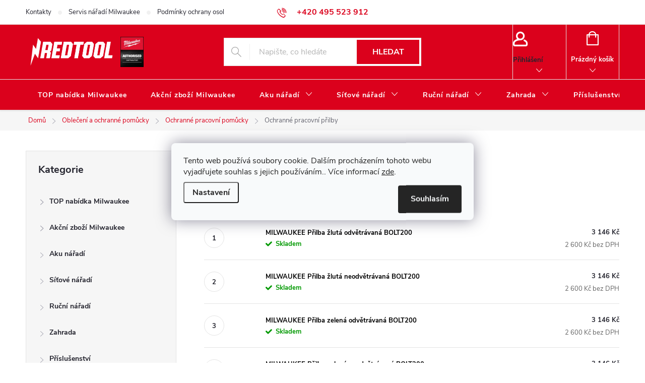

--- FILE ---
content_type: text/html; charset=utf-8
request_url: https://www.redtool.cz/ochranne-pracovni-prilby/
body_size: 31625
content:
<!doctype html><html lang="cs" dir="ltr" class="header-background-light external-fonts-loaded"><head><meta charset="utf-8" /><meta name="viewport" content="width=device-width,initial-scale=1" /><title>Ochranné pracovní přilby - Redtool.cz</title><link rel="preconnect" href="https://cdn.myshoptet.com" /><link rel="dns-prefetch" href="https://cdn.myshoptet.com" /><link rel="preload" href="https://cdn.myshoptet.com/prj/dist/master/cms/libs/jquery/jquery-1.11.3.min.js" as="script" /><link href="https://cdn.myshoptet.com/prj/dist/master/cms/templates/frontend_templates/shared/css/font-face/roboto.css" rel="stylesheet"><link href="https://cdn.myshoptet.com/prj/dist/master/cms/templates/frontend_templates/shared/css/font-face/exo-2.css" rel="stylesheet"><script>
dataLayer = [];
dataLayer.push({'shoptet' : {
    "pageId": 1868,
    "pageType": "category",
    "currency": "CZK",
    "currencyInfo": {
        "decimalSeparator": ",",
        "exchangeRate": 1,
        "priceDecimalPlaces": 2,
        "symbol": "K\u010d",
        "symbolLeft": 0,
        "thousandSeparator": " "
    },
    "language": "cs",
    "projectId": 580486,
    "category": {
        "guid": "d9e92530-2d3d-11ee-ba3f-3e5eb9a3f9dd",
        "path": "Oble\u010den\u00ed a ochrann\u00e9 pom\u016fcky | Ochrann\u00e9 pracovn\u00ed pom\u016fcky | Ochrann\u00e9 pracovn\u00ed p\u0159ilby",
        "parentCategoryGuid": "d0379ca2-2d3c-11ee-a415-3e5eb9a3f9dd"
    },
    "cartInfo": {
        "id": null,
        "freeShipping": false,
        "freeShippingFrom": 2499,
        "leftToFreeGift": {
            "formattedPrice": "0 K\u010d",
            "priceLeft": 0
        },
        "freeGift": false,
        "leftToFreeShipping": {
            "priceLeft": 2499,
            "dependOnRegion": 0,
            "formattedPrice": "2 499 K\u010d"
        },
        "discountCoupon": [],
        "getNoBillingShippingPrice": {
            "withoutVat": 0,
            "vat": 0,
            "withVat": 0
        },
        "cartItems": [],
        "taxMode": "ORDINARY"
    },
    "cart": [],
    "customer": {
        "priceRatio": 1,
        "priceListId": 1,
        "groupId": null,
        "registered": false,
        "mainAccount": false
    }
}});
dataLayer.push({'cookie_consent' : {
    "marketing": "denied",
    "analytics": "denied"
}});
document.addEventListener('DOMContentLoaded', function() {
    shoptet.consent.onAccept(function(agreements) {
        if (agreements.length == 0) {
            return;
        }
        dataLayer.push({
            'cookie_consent' : {
                'marketing' : (agreements.includes(shoptet.config.cookiesConsentOptPersonalisation)
                    ? 'granted' : 'denied'),
                'analytics': (agreements.includes(shoptet.config.cookiesConsentOptAnalytics)
                    ? 'granted' : 'denied')
            },
            'event': 'cookie_consent'
        });
    });
});
</script>
<meta property="og:type" content="website"><meta property="og:site_name" content="redtool.cz"><meta property="og:url" content="https://www.redtool.cz/ochranne-pracovni-prilby/"><meta property="og:title" content="Ochranné pracovní přilby - Redtool.cz"><meta name="author" content="Redtool.cz"><meta name="web_author" content="Shoptet.cz"><meta name="dcterms.rightsHolder" content="www.redtool.cz"><meta name="robots" content="index,follow"><meta property="og:image" content="https://cdn.myshoptet.com/usr/www.redtool.cz/user/logos/redtool5.png?t=1769116926"><meta property="og:description" content="Ochranné pracovní přilby, Redtool.cz"><meta name="description" content="Ochranné pracovní přilby, Redtool.cz"><style>:root {--color-primary: #db011C;--color-primary-h: 353;--color-primary-s: 99%;--color-primary-l: 43%;--color-primary-hover: #db011C;--color-primary-hover-h: 353;--color-primary-hover-s: 99%;--color-primary-hover-l: 43%;--color-secondary: #303030;--color-secondary-h: 0;--color-secondary-s: 0%;--color-secondary-l: 19%;--color-secondary-hover: #009900;--color-secondary-hover-h: 120;--color-secondary-hover-s: 100%;--color-secondary-hover-l: 30%;--color-tertiary: #ff9796;--color-tertiary-h: 1;--color-tertiary-s: 100%;--color-tertiary-l: 79%;--color-tertiary-hover: #ffffff;--color-tertiary-hover-h: 0;--color-tertiary-hover-s: 0%;--color-tertiary-hover-l: 100%;--color-header-background: #ffffff;--template-font: "Roboto";--template-headings-font: "Exo 2";--header-background-url: url("[data-uri]");--cookies-notice-background: #F8FAFB;--cookies-notice-color: #252525;--cookies-notice-button-hover: #27263f;--cookies-notice-link-hover: #3b3a5f;--templates-update-management-preview-mode-content: "Náhled aktualizací šablony je aktivní pro váš prohlížeč."}</style>
<link rel="next" href="/ochranne-pracovni-prilby/strana-2/" />    <script>var shoptet = shoptet || {};</script>
    <script src="https://cdn.myshoptet.com/prj/dist/master/shop/dist/main-3g-header.js.05f199e7fd2450312de2.js"></script>
<!-- User include --><!-- service 776(417) html code header -->
<link type="text/css" rel="stylesheet" media="all"  href="https://cdn.myshoptet.com/usr/paxio.myshoptet.com/user/documents/blank/style.css?v1602546"/>
<link href="https://cdn.myshoptet.com/prj/dist/master/shop/dist/font-shoptet-11.css.62c94c7785ff2cea73b2.css" rel="stylesheet">
<link href="https://cdn.myshoptet.com/usr/paxio.myshoptet.com/user/documents/blank/ikony.css?v9" rel="stylesheet">
<link type="text/css" rel="stylesheet" media="screen"  href="https://cdn.myshoptet.com/usr/paxio.myshoptet.com/user/documents/blank/preklady.css?v27" />
<link rel="stylesheet" href="https://cdn.myshoptet.com/usr/paxio.myshoptet.com/user/documents/blank/Slider/slick.css" />
<link rel="stylesheet" href="https://cdn.myshoptet.com/usr/paxio.myshoptet.com/user/documents/blank/Slider/slick-theme.css?v4" />
<link rel="stylesheet" href="https://cdn.myshoptet.com/usr/paxio.myshoptet.com/user/documents/blank/Slider/slick-classic.css?v3" />

<!-- project html code header -->
<style>

#header {
    background-color: #db011C;
}

.navigation-buttons a * {
	color: #ffffff !important;
}

.btn.cart-count::before, a.btn.cart-count::before, .top-nav-button::before {
    color: #ffffff !important;
}

.navigation-buttons a:hover {
	color: #ffffff;
}

.pagination-appendix, .sold-out {
	display: none;
}

@media screen and (min-width: 768px) {
.top-nav-button::after, .btn.cart-count::after {
    color: #ffffff;
}}

/* ZMĚNA BARVY POZADÍ HLAVNÍHO MENU */
@media screen and (min-width: 768px) {
#header::after{background-color: #db011C;} /* BARVA POZADÍ MENU */
.navigation-in {background-color: transparent;}
.navigation-in > ul > li > a, .submenu-arrow::after {color: #fff;} /* BARVA TEXTU V MENU */
.menu-helper::after {color: #fff;} /* BARVA HAMBURGERU */
}

.flag.flag-new {
    background-color: #77bb35;
}

.flag.flag-action {
    background-color: #db011C;
}

.flag.flag-tip {
    background-color: #0e74d4;
}

.flag.flag-discount {
    background-color: #db011C;
}

.custom-footer {
    justify-content: space-between;
}
#signature.animato {
		margin-left: 20px;
}

#signature.animato img {
    width: 13px;
    margin-top: -2px;
}

@media (min-width: 768px) {
#signature {
    flex: initial;
}}

#footer .contact-box {
    background-color: #303030;
}

#footer .contact-box::before, .contact-box ul li > span::before, #footer .contact-box ul a {
    color: #ffffff;
}
/*
.type-index .products .product {
    border-top: 1px solid #727272;
    border-right: 1px solid #727272;
    border-bottom: 1px solid #727272;
}
.type-index .products > div {
    border-left: 1px solid #727272;
    border-right: 1px solid #727272 !important;
}
.klasik-produkts.products {
    border-left: 1px solid #727272;
    border-top: 1px solid #727272;
}
body:not(.type-index) .products-block {
    border-left: 1px solid #727272;
    border-top: 1px solid #727272;
}
body:not(.type-index) .products-block > div {
    border-color: #727272;
}
.products .product {
    border-color: #727272;
}*/

.responsive-tools>a[data-target="navigation"] {
color: #fff;
}

@media screen and (max-width: 767px) {
.responsive-tools > a[data-target="login"] {
    color: #ffffff;
}
.top-navigation-bar {
    background-color: #db011C;
}
.top-navigation-bar .project-phone::before {
    color: #ffffff;
}
}

.responsive-tools>a[data-target="navigation"] {
    background-color: #db011C;
}

</style>

<link rel="stylesheet" href="https://cdn.myshoptet.com/usr/www.redtool.cz/user/documents/styles.css?v=1741805013">

<!-- /User include --><link rel="shortcut icon" href="/favicon.png" type="image/x-icon" /><link rel="canonical" href="https://www.redtool.cz/ochranne-pracovni-prilby/" />    <script>
        var _hwq = _hwq || [];
        _hwq.push(['setKey', '04D8E30AC5E8374BBBC4FC2EB123C38B']);
        _hwq.push(['setTopPos', '0']);
        _hwq.push(['showWidget', '21']);
        (function() {
            var ho = document.createElement('script');
            ho.src = 'https://cz.im9.cz/direct/i/gjs.php?n=wdgt&sak=04D8E30AC5E8374BBBC4FC2EB123C38B';
            var s = document.getElementsByTagName('script')[0]; s.parentNode.insertBefore(ho, s);
        })();
    </script>
    <!-- Global site tag (gtag.js) - Google Analytics -->
    <script async src="https://www.googletagmanager.com/gtag/js?id=G-2PCKYLYTZ7"></script>
    <script>
        
        window.dataLayer = window.dataLayer || [];
        function gtag(){dataLayer.push(arguments);}
        

                    console.debug('default consent data');

            gtag('consent', 'default', {"ad_storage":"denied","analytics_storage":"denied","ad_user_data":"denied","ad_personalization":"denied","wait_for_update":500});
            dataLayer.push({
                'event': 'default_consent'
            });
        
        gtag('js', new Date());

        
                gtag('config', 'G-2PCKYLYTZ7', {"groups":"GA4","send_page_view":false,"content_group":"category","currency":"CZK","page_language":"cs"});
        
                gtag('config', 'AW-11229590971', {"allow_enhanced_conversions":true});
        
        
        
        
        
                    gtag('event', 'page_view', {"send_to":"GA4","page_language":"cs","content_group":"category","currency":"CZK"});
        
        
        
        
        
        
        
        
        
        
        
        
        
        document.addEventListener('DOMContentLoaded', function() {
            if (typeof shoptet.tracking !== 'undefined') {
                for (var id in shoptet.tracking.bannersList) {
                    gtag('event', 'view_promotion', {
                        "send_to": "UA",
                        "promotions": [
                            {
                                "id": shoptet.tracking.bannersList[id].id,
                                "name": shoptet.tracking.bannersList[id].name,
                                "position": shoptet.tracking.bannersList[id].position
                            }
                        ]
                    });
                }
            }

            shoptet.consent.onAccept(function(agreements) {
                if (agreements.length !== 0) {
                    console.debug('gtag consent accept');
                    var gtagConsentPayload =  {
                        'ad_storage': agreements.includes(shoptet.config.cookiesConsentOptPersonalisation)
                            ? 'granted' : 'denied',
                        'analytics_storage': agreements.includes(shoptet.config.cookiesConsentOptAnalytics)
                            ? 'granted' : 'denied',
                                                                                                'ad_user_data': agreements.includes(shoptet.config.cookiesConsentOptPersonalisation)
                            ? 'granted' : 'denied',
                        'ad_personalization': agreements.includes(shoptet.config.cookiesConsentOptPersonalisation)
                            ? 'granted' : 'denied',
                        };
                    console.debug('update consent data', gtagConsentPayload);
                    gtag('consent', 'update', gtagConsentPayload);
                    dataLayer.push(
                        { 'event': 'update_consent' }
                    );
                }
            });
        });
    </script>
</head><body class="desktop id-1868 in-ochranne-pracovni-prilby template-11 type-category multiple-columns-body columns-mobile-2 columns-3 blank-mode blank-mode-css ums_forms_redesign--off ums_a11y_category_page--on ums_discussion_rating_forms--off ums_flags_display_unification--on ums_a11y_login--on mobile-header-version-1">
        <div id="fb-root"></div>
        <script>
            window.fbAsyncInit = function() {
                FB.init({
//                    appId            : 'your-app-id',
                    autoLogAppEvents : true,
                    xfbml            : true,
                    version          : 'v19.0'
                });
            };
        </script>
        <script async defer crossorigin="anonymous" src="https://connect.facebook.net/cs_CZ/sdk.js"></script>    <div class="siteCookies siteCookies--center siteCookies--light js-siteCookies" role="dialog" data-testid="cookiesPopup" data-nosnippet>
        <div class="siteCookies__form">
            <div class="siteCookies__content">
                <div class="siteCookies__text">
                    Tento web používá soubory cookie. Dalším procházením tohoto webu vyjadřujete souhlas s jejich používáním.. Více informací <a href="/podminky-ochrany-osobnich-udaju/" target="\" _blank="" rel="\" noreferrer="">zde</a>.
                </div>
                <p class="siteCookies__links">
                    <button class="siteCookies__link js-cookies-settings" aria-label="Nastavení cookies" data-testid="cookiesSettings">Nastavení</button>
                </p>
            </div>
            <div class="siteCookies__buttonWrap">
                                <button class="siteCookies__button js-cookiesConsentSubmit" value="all" aria-label="Přijmout cookies" data-testid="buttonCookiesAccept">Souhlasím</button>
            </div>
        </div>
        <script>
            document.addEventListener("DOMContentLoaded", () => {
                const siteCookies = document.querySelector('.js-siteCookies');
                document.addEventListener("scroll", shoptet.common.throttle(() => {
                    const st = document.documentElement.scrollTop;
                    if (st > 1) {
                        siteCookies.classList.add('siteCookies--scrolled');
                    } else {
                        siteCookies.classList.remove('siteCookies--scrolled');
                    }
                }, 100));
            });
        </script>
    </div>
<a href="#content" class="skip-link sr-only">Přejít na obsah</a><div class="overall-wrapper"><div class="user-action"><div class="container">
    <div class="user-action-in">
                    <div id="login" class="user-action-login popup-widget login-widget" role="dialog" aria-labelledby="loginHeading">
        <div class="popup-widget-inner">
                            <h2 id="loginHeading">Přihlášení k vašemu účtu</h2><div id="customerLogin"><form action="/action/Customer/Login/" method="post" id="formLoginIncluded" class="csrf-enabled formLogin" data-testid="formLogin"><input type="hidden" name="referer" value="" /><div class="form-group"><div class="input-wrapper email js-validated-element-wrapper no-label"><input type="email" name="email" class="form-control" autofocus placeholder="E-mailová adresa (např. jan@novak.cz)" data-testid="inputEmail" autocomplete="email" required /></div></div><div class="form-group"><div class="input-wrapper password js-validated-element-wrapper no-label"><input type="password" name="password" class="form-control" placeholder="Heslo" data-testid="inputPassword" autocomplete="current-password" required /><span class="no-display">Nemůžete vyplnit toto pole</span><input type="text" name="surname" value="" class="no-display" /></div></div><div class="form-group"><div class="login-wrapper"><button type="submit" class="btn btn-secondary btn-text btn-login" data-testid="buttonSubmit">Přihlásit se</button><div class="password-helper"><a href="/registrace/" data-testid="signup" rel="nofollow">Nová registrace</a><a href="/klient/zapomenute-heslo/" rel="nofollow">Zapomenuté heslo</a></div></div></div><div class="social-login-buttons"><div class="social-login-buttons-divider"><span>nebo</span></div><div class="form-group"><a href="/action/Social/login/?provider=Seznam" class="login-btn seznam" rel="nofollow"><span class="login-seznam-icon"></span><strong>Přihlásit se přes Seznam</strong></a></div></div></form>
</div>                    </div>
    </div>

                            <div id="cart-widget" class="user-action-cart popup-widget cart-widget loader-wrapper" data-testid="popupCartWidget" role="dialog" aria-hidden="true">
    <div class="popup-widget-inner cart-widget-inner place-cart-here">
        <div class="loader-overlay">
            <div class="loader"></div>
        </div>
    </div>

    <div class="cart-widget-button">
        <a href="/kosik/" class="btn btn-conversion" id="continue-order-button" rel="nofollow" data-testid="buttonNextStep">Pokračovat do košíku</a>
    </div>
</div>
            </div>
</div>
</div><div class="top-navigation-bar" data-testid="topNavigationBar">

    <div class="container">

        <div class="top-navigation-contacts">
            <strong>Zákaznická podpora:</strong><a href="tel:+420495523912" class="project-phone" aria-label="Zavolat na +420495523912" data-testid="contactboxPhone"><span>+420 495 523 912</span></a>        </div>

                            <div class="top-navigation-menu">
                <div class="top-navigation-menu-trigger"></div>
                <ul class="top-navigation-bar-menu">
                                            <li class="top-navigation-menu-item-29">
                            <a href="/kontakty/">Kontakty</a>
                        </li>
                                            <li class="top-navigation-menu-item-765">
                            <a href="/servis/">Servis nářadí Milwaukee</a>
                        </li>
                                            <li class="top-navigation-menu-item-2559">
                            <a href="/podminky-ochrany-osobnich-udaju/">Podmínky ochrany osobních údajů</a>
                        </li>
                                            <li class="top-navigation-menu-item-39">
                            <a href="/obchodni-podminky/">Obchodní podmínky</a>
                        </li>
                                            <li class="top-navigation-menu-item-external-28">
                            <a href="https://cz.milwaukeetool.eu/NetC.MilwaukeeTools/media/MediaLibrary/M_Dealer_2025_CZ_DPS.pdf?_gl=1*roef03*_up*MQ..&amp;gclid=CjwKCAiA55rJBhByEiwAFkY1QJH_WA0KTdlTV39aKq4L1AP6MGgV0ATnV4cg9opcoUl77aVHOYL_ZhoCp5sQAvD_BwE" target="blank">Katalog ke stažení</a>
                        </li>
                                    </ul>
                <ul class="top-navigation-bar-menu-helper"></ul>
            </div>
        
        <div class="top-navigation-tools">
            <div class="responsive-tools">
                <a href="#" class="toggle-window" data-target="search" aria-label="Hledat" data-testid="linkSearchIcon"></a>
                                                            <a href="#" class="toggle-window" data-target="login"></a>
                                                    <a href="#" class="toggle-window" data-target="navigation" aria-label="Menu" data-testid="hamburgerMenu"></a>
            </div>
                        <button class="top-nav-button top-nav-button-login toggle-window" type="button" data-target="login" aria-haspopup="dialog" aria-controls="login" aria-expanded="false" data-testid="signin"><span>Přihlášení</span></button>        </div>

    </div>

</div>
<header id="header"><div class="container navigation-wrapper">
    <div class="header-top">
        <div class="site-name-wrapper">
            <div class="site-name"><a href="/" data-testid="linkWebsiteLogo"><img src="https://cdn.myshoptet.com/usr/www.redtool.cz/user/logos/redtool5.png" alt="Redtool.cz" fetchpriority="low" /></a></div>        </div>
        <div class="search" itemscope itemtype="https://schema.org/WebSite">
            <meta itemprop="headline" content="Ochranné pracovní přilby"/><meta itemprop="url" content="https://www.redtool.cz"/><meta itemprop="text" content="Ochranné pracovní přilby, Redtool.cz"/>            <form action="/action/ProductSearch/prepareString/" method="post"
    id="formSearchForm" class="search-form compact-form js-search-main"
    itemprop="potentialAction" itemscope itemtype="https://schema.org/SearchAction" data-testid="searchForm">
    <fieldset>
        <meta itemprop="target"
            content="https://www.redtool.cz/vyhledavani/?string={string}"/>
        <input type="hidden" name="language" value="cs"/>
        
            
<input
    type="search"
    name="string"
        class="query-input form-control search-input js-search-input"
    placeholder="Napište, co hledáte"
    autocomplete="off"
    required
    itemprop="query-input"
    aria-label="Vyhledávání"
    data-testid="searchInput"
>
            <button type="submit" class="btn btn-default" data-testid="searchBtn">Hledat</button>
        
    </fieldset>
</form>
        </div>
        <div class="navigation-buttons">
                
    <a href="/kosik/" class="btn btn-icon toggle-window cart-count" data-target="cart" data-hover="true" data-redirect="true" data-testid="headerCart" rel="nofollow" aria-haspopup="dialog" aria-expanded="false" aria-controls="cart-widget">
        
                <span class="sr-only">Nákupní košík</span>
        
            <span class="cart-price visible-lg-inline-block" data-testid="headerCartPrice">
                                    Prázdný košík                            </span>
        
    
            </a>
        </div>
    </div>
    <nav id="navigation" aria-label="Hlavní menu" data-collapsible="true"><div class="navigation-in menu"><ul class="menu-level-1" role="menubar" data-testid="headerMenuItems"><li class="menu-item-2602" role="none"><a href="/top-nabidka/" data-testid="headerMenuItem" role="menuitem" aria-expanded="false"><b>TOP nabídka Milwaukee</b></a></li>
<li class="menu-item-2589" role="none"><a href="/akcni-zbozi-milwaukee/" data-testid="headerMenuItem" role="menuitem" aria-expanded="false"><b>Akční zboží Milwaukee</b></a></li>
<li class="menu-item-1799 ext" role="none"><a href="/aku-naradi/" data-testid="headerMenuItem" role="menuitem" aria-haspopup="true" aria-expanded="false"><b>Aku nářadí</b><span class="submenu-arrow"></span></a><ul class="menu-level-2" aria-label="Aku nářadí" tabindex="-1" role="menu"><li class="menu-item-1883 has-third-level" role="none"><a href="/fuel-m12/" class="menu-image" data-testid="headerMenuItem" tabindex="-1" aria-hidden="true"><img src="data:image/svg+xml,%3Csvg%20width%3D%22140%22%20height%3D%22100%22%20xmlns%3D%22http%3A%2F%2Fwww.w3.org%2F2000%2Fsvg%22%3E%3C%2Fsvg%3E" alt="" aria-hidden="true" width="140" height="100"  data-src="https://cdn.myshoptet.com/usr/www.redtool.cz/user/categories/thumb/4131.jpg" fetchpriority="low" /></a><div><a href="/fuel-m12/" data-testid="headerMenuItem" role="menuitem"><span>FUEL M12</span></a>
                                                    <ul class="menu-level-3" role="menu">
                                                                    <li class="menu-item-2586" role="none">
                                        <a href="/aku-hobliky/" data-testid="headerMenuItem" role="menuitem">
                                            Aku hoblíky M12</a>,                                    </li>
                                                                    <li class="menu-item-2318" role="none">
                                        <a href="/aku-kompresory-2/" data-testid="headerMenuItem" role="menuitem">
                                            Aku kompresory</a>,                                    </li>
                                                                    <li class="menu-item-2321" role="none">
                                        <a href="/aku-sroubovaky-2/" data-testid="headerMenuItem" role="menuitem">
                                            Aku šroubováky</a>,                                    </li>
                                                                    <li class="menu-item-2333" role="none">
                                        <a href="/aku-pily-2/" data-testid="headerMenuItem" role="menuitem">
                                            Aku pily</a>,                                    </li>
                                                                    <li class="menu-item-2375" role="none">
                                        <a href="/mazaci-pistole-3/" data-testid="headerMenuItem" role="menuitem">
                                            Mazací pistole</a>,                                    </li>
                                                                    <li class="menu-item-2381" role="none">
                                        <a href="/aku-hrebikovacky-a-sponkovacky-3/" data-testid="headerMenuItem" role="menuitem">
                                            Aku hřebíkovačky a sponkovačky</a>,                                    </li>
                                                                    <li class="menu-item-2387" role="none">
                                        <a href="/multifunkcni-aku-naradi-2/" data-testid="headerMenuItem" role="menuitem">
                                            Multifunkční aku nářadí</a>,                                    </li>
                                                                    <li class="menu-item-2390" role="none">
                                        <a href="/aku-prime-brusky-2/" data-testid="headerMenuItem" role="menuitem">
                                            Aku přímé brusky</a>,                                    </li>
                                                                    <li class="menu-item-2393" role="none">
                                        <a href="/aku-uhlove-brusky-3/" data-testid="headerMenuItem" role="menuitem">
                                            Aku úhlové brusky</a>,                                    </li>
                                                                    <li class="menu-item-2408" role="none">
                                        <a href="/aku-vrtacky-3/" data-testid="headerMenuItem" role="menuitem">
                                            Aku vrtačky</a>,                                    </li>
                                                                    <li class="menu-item-2435" role="none">
                                        <a href="/aku-nuzky-3/" data-testid="headerMenuItem" role="menuitem">
                                            Aku nůžky</a>,                                    </li>
                                                                    <li class="menu-item-2483" role="none">
                                        <a href="/aku-lesticky-3/" data-testid="headerMenuItem" role="menuitem">
                                            Aku leštičky</a>,                                    </li>
                                                                    <li class="menu-item-2519" role="none">
                                        <a href="/nytovacky-3/" data-testid="headerMenuItem" role="menuitem">
                                            Nýtovačky</a>,                                    </li>
                                                                    <li class="menu-item-2537" role="none">
                                        <a href="/aku-brusky-3/" data-testid="headerMenuItem" role="menuitem">
                                            Aku brusky</a>,                                    </li>
                                                                    <li class="menu-item-2543" role="none">
                                        <a href="/aku-odsavace-a-vysavace-2/" data-testid="headerMenuItem" role="menuitem">
                                            Aku odsavače a vysavače</a>,                                    </li>
                                                                    <li class="menu-item-2546" role="none">
                                        <a href="/aku-ventilatory-3/" data-testid="headerMenuItem" role="menuitem">
                                            Aku ventilátory</a>,                                    </li>
                                                                    <li class="menu-item-2565" role="none">
                                        <a href="/aku-radia-3/" data-testid="headerMenuItem" role="menuitem">
                                            Aku rádia M12</a>,                                    </li>
                                                                    <li class="menu-item-2568" role="none">
                                        <a href="/aku-cistice-potrubi/" data-testid="headerMenuItem" role="menuitem">
                                            Aku čističe potrubí M12</a>,                                    </li>
                                                                    <li class="menu-item-2577" role="none">
                                        <a href="/sady-aku-naradi-2/" data-testid="headerMenuItem" role="menuitem">
                                            Sady aku nářadí M12</a>,                                    </li>
                                                                    <li class="menu-item-2608" role="none">
                                        <a href="/aku-inspekcni-kamery/" data-testid="headerMenuItem" role="menuitem">
                                            Aku inspekční kamery</a>                                    </li>
                                                            </ul>
                        </div></li><li class="menu-item-1886 has-third-level" role="none"><a href="/fuel-m18/" class="menu-image" data-testid="headerMenuItem" tabindex="-1" aria-hidden="true"><img src="data:image/svg+xml,%3Csvg%20width%3D%22140%22%20height%3D%22100%22%20xmlns%3D%22http%3A%2F%2Fwww.w3.org%2F2000%2Fsvg%22%3E%3C%2Fsvg%3E" alt="" aria-hidden="true" width="140" height="100"  data-src="https://cdn.myshoptet.com/usr/www.redtool.cz/user/categories/thumb/4137_milwaukee-aku-priklepova-vrtacka-m18-cblpd-502c--2-x-5-0ah.jpg" fetchpriority="low" /></a><div><a href="/fuel-m18/" data-testid="headerMenuItem" role="menuitem"><span>FUEL M18</span></a>
                                                    <ul class="menu-level-3" role="menu">
                                                                    <li class="menu-item-2327" role="none">
                                        <a href="/aku-uhlove-brusky-2/" data-testid="headerMenuItem" role="menuitem">
                                            Aku úhlové brusky</a>,                                    </li>
                                                                    <li class="menu-item-2342" role="none">
                                        <a href="/aku-pily-3/" data-testid="headerMenuItem" role="menuitem">
                                            Aku pily</a>,                                    </li>
                                                                    <li class="menu-item-2351" role="none">
                                        <a href="/aku-hrebikovacky-a-sponkovacky-2/" data-testid="headerMenuItem" role="menuitem">
                                            Aku hřebíkovačky a sponkovačky</a>,                                    </li>
                                                                    <li class="menu-item-2357" role="none">
                                        <a href="/aku-nuzky-2/" data-testid="headerMenuItem" role="menuitem">
                                            Aku nůžky</a>,                                    </li>
                                                                    <li class="menu-item-2366" role="none">
                                        <a href="/aku-vrtacky-2/" data-testid="headerMenuItem" role="menuitem">
                                            Aku vrtačky</a>,                                    </li>
                                                                    <li class="menu-item-2372" role="none">
                                        <a href="/mazaci-pistole-2/" data-testid="headerMenuItem" role="menuitem">
                                            Mazací pistole</a>,                                    </li>
                                                                    <li class="menu-item-2396" role="none">
                                        <a href="/aku-brusky-2/" data-testid="headerMenuItem" role="menuitem">
                                            Aku brusky</a>,                                    </li>
                                                                    <li class="menu-item-2402" role="none">
                                        <a href="/aku-utahovaky-sroubovaky-3/" data-testid="headerMenuItem" role="menuitem">
                                            Aku utahováky+šroubováky</a>,                                    </li>
                                                                    <li class="menu-item-2414" role="none">
                                        <a href="/multifunkcni-aku-naradi-3/" data-testid="headerMenuItem" role="menuitem">
                                            Multifunkční aku nářadí</a>,                                    </li>
                                                                    <li class="menu-item-2423" role="none">
                                        <a href="/aku-hydraulicke-krimpovaci-kleste-2/" data-testid="headerMenuItem" role="menuitem">
                                            Aku hydraulické krimpovací kleště</a>,                                    </li>
                                                                    <li class="menu-item-2429" role="none">
                                        <a href="/aku-inspekcni-kamery-2/" data-testid="headerMenuItem" role="menuitem">
                                            Aku inspekční kamery</a>,                                    </li>
                                                                    <li class="menu-item-2432" role="none">
                                        <a href="/aku-lesticky-2/" data-testid="headerMenuItem" role="menuitem">
                                            Aku leštičky</a>,                                    </li>
                                                                    <li class="menu-item-2447" role="none">
                                        <a href="/aku-horkovzdusne-pistole-2/" data-testid="headerMenuItem" role="menuitem">
                                            Aku horkovzdušné pistole</a>,                                    </li>
                                                                    <li class="menu-item-2453" role="none">
                                        <a href="/michadla-2/" data-testid="headerMenuItem" role="menuitem">
                                            Míchadla</a>,                                    </li>
                                                                    <li class="menu-item-2468" role="none">
                                        <a href="/aku-frezky-2/" data-testid="headerMenuItem" role="menuitem">
                                            Aku frézky</a>,                                    </li>
                                                                    <li class="menu-item-2474" role="none">
                                        <a href="/aku-ventilatory-2/" data-testid="headerMenuItem" role="menuitem">
                                            Aku ventilátory</a>,                                    </li>
                                                                    <li class="menu-item-2489" role="none">
                                        <a href="/aku-hobliky-2/" data-testid="headerMenuItem" role="menuitem">
                                            Aku hoblíky</a>,                                    </li>
                                                                    <li class="menu-item-2495" role="none">
                                        <a href="/aku-hydraulicke-derovace-2/" data-testid="headerMenuItem" role="menuitem">
                                            Aku hydraulické děrovače</a>,                                    </li>
                                                                    <li class="menu-item-2198" role="none">
                                        <a href="/aku-odsavace-a-vysavace/" data-testid="headerMenuItem" role="menuitem">
                                            Aku odsavače a vysavače</a>,                                    </li>
                                                                    <li class="menu-item-2507" role="none">
                                        <a href="/aku-prime-brusky-3/" data-testid="headerMenuItem" role="menuitem">
                                            Aku přímé brusky</a>,                                    </li>
                                                                    <li class="menu-item-2513" role="none">
                                        <a href="/nytovacky-2/" data-testid="headerMenuItem" role="menuitem">
                                            Nýtovačky</a>,                                    </li>
                                                                    <li class="menu-item-2531" role="none">
                                        <a href="/aku-kompresory-3/" data-testid="headerMenuItem" role="menuitem">
                                            Aku kompresory</a>,                                    </li>
                                                                    <li class="menu-item-2552" role="none">
                                        <a href="/aku-hydraulicke-expandery-2/" data-testid="headerMenuItem" role="menuitem">
                                            Aku hydraulické expandéry</a>,                                    </li>
                                                                    <li class="menu-item-2555" role="none">
                                        <a href="/sady-aku-naradi/" data-testid="headerMenuItem" role="menuitem">
                                            Sady aku nářadí M18</a>,                                    </li>
                                                                    <li class="menu-item-2562" role="none">
                                        <a href="/aku-radia-2/" data-testid="headerMenuItem" role="menuitem">
                                            Aku rádia M18</a>,                                    </li>
                                                                    <li class="menu-item-2571" role="none">
                                        <a href="/aku-cistice-potrubi-2/" data-testid="headerMenuItem" role="menuitem">
                                            Aku čističe potrubí M18</a>,                                    </li>
                                                                    <li class="menu-item-2574" role="none">
                                        <a href="/aku-cerpadla/" data-testid="headerMenuItem" role="menuitem">
                                            Aku čerpadla M18</a>                                    </li>
                                                            </ul>
                        </div></li><li class="menu-item-1742 has-third-level" role="none"><a href="/akumulatory-a-nabijecky/" class="menu-image" data-testid="headerMenuItem" tabindex="-1" aria-hidden="true"><img src="data:image/svg+xml,%3Csvg%20width%3D%22140%22%20height%3D%22100%22%20xmlns%3D%22http%3A%2F%2Fwww.w3.org%2F2000%2Fsvg%22%3E%3C%2Fsvg%3E" alt="" aria-hidden="true" width="140" height="100"  data-src="https://cdn.myshoptet.com/usr/www.redtool.cz/user/categories/thumb/3456_milwaukee-sada-akumulatoru-a-nabijecky-m18-nrg-503.jpg" fetchpriority="low" /></a><div><a href="/akumulatory-a-nabijecky/" data-testid="headerMenuItem" role="menuitem"><span>Akumulátory a nabíječky</span></a>
                                                    <ul class="menu-level-3" role="menu">
                                                                    <li class="menu-item-1745" role="none">
                                        <a href="/kompaktni-nabijecky/" data-testid="headerMenuItem" role="menuitem">
                                            Kompaktní nabíječky</a>,                                    </li>
                                                                    <li class="menu-item-1784" role="none">
                                        <a href="/akumulatory-m18/" data-testid="headerMenuItem" role="menuitem">
                                            Akumulátory M18</a>,                                    </li>
                                                                    <li class="menu-item-1787" role="none">
                                        <a href="/akumulatory-m12/" data-testid="headerMenuItem" role="menuitem">
                                            Akumulátory M12</a>,                                    </li>
                                                                    <li class="menu-item-1808" role="none">
                                        <a href="/rychlo-nabijecky/" data-testid="headerMenuItem" role="menuitem">
                                            Rychlo nabíječky</a>,                                    </li>
                                                                    <li class="menu-item-1928" role="none">
                                        <a href="/sady-nabijecek-a-akumulatoru/" data-testid="headerMenuItem" role="menuitem">
                                            Sady nabíječek a akumulátorů</a>,                                    </li>
                                                                    <li class="menu-item-2216" role="none">
                                        <a href="/akumulatory-l4/" data-testid="headerMenuItem" role="menuitem">
                                            Akumulátory L4</a>                                    </li>
                                                            </ul>
                        </div></li></ul></li>
<li class="menu-item-1583 ext" role="none"><a href="/sitove-naradi/" data-testid="headerMenuItem" role="menuitem" aria-haspopup="true" aria-expanded="false"><b>Síťové nářadí</b><span class="submenu-arrow"></span></a><ul class="menu-level-2" aria-label="Síťové nářadí" tabindex="-1" role="menu"><li class="menu-item-1586 has-third-level" role="none"><a href="/vrtacky/" class="menu-image" data-testid="headerMenuItem" tabindex="-1" aria-hidden="true"><img src="data:image/svg+xml,%3Csvg%20width%3D%22140%22%20height%3D%22100%22%20xmlns%3D%22http%3A%2F%2Fwww.w3.org%2F2000%2Fsvg%22%3E%3C%2Fsvg%3E" alt="" aria-hidden="true" width="140" height="100"  data-src="https://cdn.myshoptet.com/usr/www.redtool.cz/user/categories/thumb/6150_milwaukee-priklepova-vrtacka-pd-705--705-w-1.jpg" fetchpriority="low" /></a><div><a href="/vrtacky/" data-testid="headerMenuItem" role="menuitem"><span>Vrtačky</span></a>
                                                    <ul class="menu-level-3" role="menu">
                                                                    <li class="menu-item-1589" role="none">
                                        <a href="/vrtacky-bez-priklepu/" data-testid="headerMenuItem" role="menuitem">
                                            Vrtačky bez příklepu</a>,                                    </li>
                                                                    <li class="menu-item-1964" role="none">
                                        <a href="/vrtaci-kladiva/" data-testid="headerMenuItem" role="menuitem">
                                            Vrtací kladiva</a>,                                    </li>
                                                                    <li class="menu-item-1970" role="none">
                                        <a href="/vrtacky-s-priklepem/" data-testid="headerMenuItem" role="menuitem">
                                            Vrtačky s příklepem</a>,                                    </li>
                                                                    <li class="menu-item-2117" role="none">
                                        <a href="/magneticke-vrtacky/" data-testid="headerMenuItem" role="menuitem">
                                            Magnetické vrtačky</a>                                    </li>
                                                            </ul>
                        </div></li><li class="menu-item-1958 has-third-level" role="none"><a href="/pily/" class="menu-image" data-testid="headerMenuItem" tabindex="-1" aria-hidden="true"><img src="data:image/svg+xml,%3Csvg%20width%3D%22140%22%20height%3D%22100%22%20xmlns%3D%22http%3A%2F%2Fwww.w3.org%2F2000%2Fsvg%22%3E%3C%2Fsvg%3E" alt="" aria-hidden="true" width="140" height="100"  data-src="https://cdn.myshoptet.com/usr/www.redtool.cz/user/categories/thumb/8310_milwaukee-savlova-pila-sawzall--sspe-1300-sx--1300-w_(1).jpg" fetchpriority="low" /></a><div><a href="/pily/" data-testid="headerMenuItem" role="menuitem"><span>Pily</span></a>
                                                    <ul class="menu-level-3" role="menu">
                                                                    <li class="menu-item-1961" role="none">
                                        <a href="/primocare-pily/" data-testid="headerMenuItem" role="menuitem">
                                            Přímočaré pily</a>,                                    </li>
                                                                    <li class="menu-item-1997" role="none">
                                        <a href="/okruzni-pily/" data-testid="headerMenuItem" role="menuitem">
                                            Okružní pily</a>,                                    </li>
                                                                    <li class="menu-item-2012" role="none">
                                        <a href="/zkracovaci-pily/" data-testid="headerMenuItem" role="menuitem">
                                            Zkracovací pily</a>,                                    </li>
                                                                    <li class="menu-item-2030" role="none">
                                        <a href="/pily-ocasky/" data-testid="headerMenuItem" role="menuitem">
                                            Pily ocasky</a>,                                    </li>
                                                                    <li class="menu-item-2108" role="none">
                                        <a href="/pasove-pily/" data-testid="headerMenuItem" role="menuitem">
                                            Pásové pily</a>,                                    </li>
                                                                    <li class="menu-item-2189" role="none">
                                        <a href="/pokosove-pily/" data-testid="headerMenuItem" role="menuitem">
                                            Pokosové pily</a>                                    </li>
                                                            </ul>
                        </div></li><li class="menu-item-1973" role="none"><a href="/frezky/" class="menu-image" data-testid="headerMenuItem" tabindex="-1" aria-hidden="true"><img src="data:image/svg+xml,%3Csvg%20width%3D%22140%22%20height%3D%22100%22%20xmlns%3D%22http%3A%2F%2Fwww.w3.org%2F2000%2Fsvg%22%3E%3C%2Fsvg%3E" alt="" aria-hidden="true" width="140" height="100"  data-src="https://cdn.myshoptet.com/usr/www.redtool.cz/user/categories/thumb/6309_milwaukee-drazkovaci-frezka-na-zdivo-wcs-45--1900-w-1.jpg" fetchpriority="low" /></a><div><a href="/frezky/" data-testid="headerMenuItem" role="menuitem"><span>Frézky</span></a>
                        </div></li><li class="menu-item-1976 has-third-level" role="none"><a href="/uhlove-brusky/" class="menu-image" data-testid="headerMenuItem" tabindex="-1" aria-hidden="true"><img src="data:image/svg+xml,%3Csvg%20width%3D%22140%22%20height%3D%22100%22%20xmlns%3D%22http%3A%2F%2Fwww.w3.org%2F2000%2Fsvg%22%3E%3C%2Fsvg%3E" alt="" aria-hidden="true" width="140" height="100"  data-src="https://cdn.myshoptet.com/usr/www.redtool.cz/user/categories/thumb/9921_milwaukee-uhlova-bruska-agv21-230ge--2100w_(1)-1.jpg" fetchpriority="low" /></a><div><a href="/uhlove-brusky/" data-testid="headerMenuItem" role="menuitem"><span>Úhlové brusky</span></a>
                                                    <ul class="menu-level-3" role="menu">
                                                                    <li class="menu-item-1979" role="none">
                                        <a href="/lesticky/" data-testid="headerMenuItem" role="menuitem">
                                            Leštičky</a>,                                    </li>
                                                                    <li class="menu-item-1985" role="none">
                                        <a href="/prime-brusky/" data-testid="headerMenuItem" role="menuitem">
                                            Přímé brusky</a>,                                    </li>
                                                                    <li class="menu-item-1991" role="none">
                                        <a href="/prumer-kotouce-230-mm/" data-testid="headerMenuItem" role="menuitem">
                                            Průměr kotouče 230 mm</a>,                                    </li>
                                                                    <li class="menu-item-1994" role="none">
                                        <a href="/prumer-kotouce-125-mm/" data-testid="headerMenuItem" role="menuitem">
                                            Průměr kotouče 125 mm</a>,                                    </li>
                                                                    <li class="menu-item-2105" role="none">
                                        <a href="/brusky-s-odsavanim/" data-testid="headerMenuItem" role="menuitem">
                                            Brusky s odsáváním</a>,                                    </li>
                                                                    <li class="menu-item-2129" role="none">
                                        <a href="/prumer-kotouce-115-mm-2/" data-testid="headerMenuItem" role="menuitem">
                                            Průměr kotouče 115 mm</a>                                    </li>
                                                            </ul>
                        </div></li><li class="menu-item-1988" role="none"><a href="/brusky/" class="menu-image" data-testid="headerMenuItem" tabindex="-1" aria-hidden="true"><img src="data:image/svg+xml,%3Csvg%20width%3D%22140%22%20height%3D%22100%22%20xmlns%3D%22http%3A%2F%2Fwww.w3.org%2F2000%2Fsvg%22%3E%3C%2Fsvg%3E" alt="" aria-hidden="true" width="140" height="100"  data-src="https://cdn.myshoptet.com/usr/www.redtool.cz/user/categories/thumb/6285_milwaukee-excentricka-bruska-ros-125-e.jpg" fetchpriority="low" /></a><div><a href="/brusky/" data-testid="headerMenuItem" role="menuitem"><span>Brusky</span></a>
                        </div></li><li class="menu-item-2132 has-third-level" role="none"><a href="/sroubovaky-3/" class="menu-image" data-testid="headerMenuItem" tabindex="-1" aria-hidden="true"><img src="data:image/svg+xml,%3Csvg%20width%3D%22140%22%20height%3D%22100%22%20xmlns%3D%22http%3A%2F%2Fwww.w3.org%2F2000%2Fsvg%22%3E%3C%2Fsvg%3E" alt="" aria-hidden="true" width="140" height="100"  data-src="https://cdn.myshoptet.com/usr/www.redtool.cz/user/categories/thumb/4122_milwaukee-razovy-utahovak-ipwe-520-r--520nm-2.jpg" fetchpriority="low" /></a><div><a href="/sroubovaky-3/" data-testid="headerMenuItem" role="menuitem"><span>Šroubováky</span></a>
                                                    <ul class="menu-level-3" role="menu">
                                                                    <li class="menu-item-2135" role="none">
                                        <a href="/razove-utahovaky/" data-testid="headerMenuItem" role="menuitem">
                                            Rázové utahováky</a>                                    </li>
                                                            </ul>
                        </div></li><li class="menu-item-2306" role="none"><a href="/odsavace-a-vysavace/" class="menu-image" data-testid="headerMenuItem" tabindex="-1" aria-hidden="true"><img src="data:image/svg+xml,%3Csvg%20width%3D%22140%22%20height%3D%22100%22%20xmlns%3D%22http%3A%2F%2Fwww.w3.org%2F2000%2Fsvg%22%3E%3C%2Fsvg%3E" alt="" aria-hidden="true" width="140" height="100"  data-src="https://cdn.myshoptet.com/usr/www.redtool.cz/user/categories/thumb/2997_milwaukee-vysavac-prachu-tridy-m-as-42-mac--42-l-1.jpg" fetchpriority="low" /></a><div><a href="/odsavace-a-vysavace/" data-testid="headerMenuItem" role="menuitem"><span>Odsavače a vysavače</span></a>
                        </div></li></ul></li>
<li class="menu-item-1619 ext" role="none"><a href="/rucni-naradi/" data-testid="headerMenuItem" role="menuitem" aria-haspopup="true" aria-expanded="false"><b>Ruční nářadí</b><span class="submenu-arrow"></span></a><ul class="menu-level-2" aria-label="Ruční nářadí" tabindex="-1" role="menu"><li class="menu-item-1622" role="none"><a href="/pilky/" class="menu-image" data-testid="headerMenuItem" tabindex="-1" aria-hidden="true"><img src="data:image/svg+xml,%3Csvg%20width%3D%22140%22%20height%3D%22100%22%20xmlns%3D%22http%3A%2F%2Fwww.w3.org%2F2000%2Fsvg%22%3E%3C%2Fsvg%3E" alt="" aria-hidden="true" width="140" height="100"  data-src="https://cdn.myshoptet.com/usr/www.redtool.cz/user/categories/thumb/12197_milwaukee-skladaci-pilka-1.jpg" fetchpriority="low" /></a><div><a href="/pilky/" data-testid="headerMenuItem" role="menuitem"><span>Pilky</span></a>
                        </div></li><li class="menu-item-1625" role="none"><a href="/noze/" class="menu-image" data-testid="headerMenuItem" tabindex="-1" aria-hidden="true"><img src="data:image/svg+xml,%3Csvg%20width%3D%22140%22%20height%3D%22100%22%20xmlns%3D%22http%3A%2F%2Fwww.w3.org%2F2000%2Fsvg%22%3E%3C%2Fsvg%3E" alt="" aria-hidden="true" width="140" height="100"  data-src="https://cdn.myshoptet.com/usr/www.redtool.cz/user/categories/thumb/12839_nuz-s-heavy-duty-rukojeti-a-s-vysuvnym-ostrim.jpg" fetchpriority="low" /></a><div><a href="/noze/" data-testid="headerMenuItem" role="menuitem"><span>Nože</span></a>
                        </div></li><li class="menu-item-1634" role="none"><a href="/znaceni/" class="menu-image" data-testid="headerMenuItem" tabindex="-1" aria-hidden="true"><img src="data:image/svg+xml,%3Csvg%20width%3D%22140%22%20height%3D%22100%22%20xmlns%3D%22http%3A%2F%2Fwww.w3.org%2F2000%2Fsvg%22%3E%3C%2Fsvg%3E" alt="" aria-hidden="true" width="140" height="100"  data-src="https://cdn.myshoptet.com/usr/www.redtool.cz/user/categories/thumb/12836_milwaukee-znackovac-inkzall-xl-cerny-s-plochym-hrotem-1.jpg" fetchpriority="low" /></a><div><a href="/znaceni/" data-testid="headerMenuItem" role="menuitem"><span>Značení</span></a>
                        </div></li><li class="menu-item-1637 has-third-level" role="none"><a href="/kleste/" class="menu-image" data-testid="headerMenuItem" tabindex="-1" aria-hidden="true"><img src="data:image/svg+xml,%3Csvg%20width%3D%22140%22%20height%3D%22100%22%20xmlns%3D%22http%3A%2F%2Fwww.w3.org%2F2000%2Fsvg%22%3E%3C%2Fsvg%3E" alt="" aria-hidden="true" width="140" height="100"  data-src="https://cdn.myshoptet.com/usr/www.redtool.cz/user/categories/thumb/4143_milwaukee-rezak-na-plasty.jpg" fetchpriority="low" /></a><div><a href="/kleste/" data-testid="headerMenuItem" role="menuitem"><span>Kleště</span></a>
                                                    <ul class="menu-level-3" role="menu">
                                                                    <li class="menu-item-1907" role="none">
                                        <a href="/kleste-na-trubky/" data-testid="headerMenuItem" role="menuitem">
                                            Kleště na trubky</a>                                    </li>
                                                            </ul>
                        </div></li><li class="menu-item-1640" role="none"><a href="/nuzky/" class="menu-image" data-testid="headerMenuItem" tabindex="-1" aria-hidden="true"><img src="data:image/svg+xml,%3Csvg%20width%3D%22140%22%20height%3D%22100%22%20xmlns%3D%22http%3A%2F%2Fwww.w3.org%2F2000%2Fsvg%22%3E%3C%2Fsvg%3E" alt="" aria-hidden="true" width="140" height="100"  data-src="https://cdn.myshoptet.com/usr/www.redtool.cz/user/categories/thumb/12545_milwaukee-nuzky-na-plech--prave--zelene-1.jpg" fetchpriority="low" /></a><div><a href="/nuzky/" data-testid="headerMenuItem" role="menuitem"><span>Nůžky</span></a>
                        </div></li><li class="menu-item-1646" role="none"><a href="/metry-a-pasma/" class="menu-image" data-testid="headerMenuItem" tabindex="-1" aria-hidden="true"><img src="data:image/svg+xml,%3Csvg%20width%3D%22140%22%20height%3D%22100%22%20xmlns%3D%22http%3A%2F%2Fwww.w3.org%2F2000%2Fsvg%22%3E%3C%2Fsvg%3E" alt="" aria-hidden="true" width="140" height="100"  data-src="https://cdn.myshoptet.com/usr/www.redtool.cz/user/categories/thumb/12218_milwaukee-svinovaci-metr-pro-compact-5m--19mm.jpg" fetchpriority="low" /></a><div><a href="/metry-a-pasma/" data-testid="headerMenuItem" role="menuitem"><span>Metry a pásma</span></a>
                        </div></li><li class="menu-item-1649 has-third-level" role="none"><a href="/klice/" class="menu-image" data-testid="headerMenuItem" tabindex="-1" aria-hidden="true"><img src="data:image/svg+xml,%3Csvg%20width%3D%22140%22%20height%3D%22100%22%20xmlns%3D%22http%3A%2F%2Fwww.w3.org%2F2000%2Fsvg%22%3E%3C%2Fsvg%3E" alt="" aria-hidden="true" width="140" height="100"  data-src="https://cdn.myshoptet.com/usr/www.redtool.cz/user/categories/thumb/11918_milwaukee-racnovy-ockoplochy-klic-max-bite-s-kloubem-9-mm_(1).jpg" fetchpriority="low" /></a><div><a href="/klice/" data-testid="headerMenuItem" role="menuitem"><span>Klíče</span></a>
                                                    <ul class="menu-level-3" role="menu">
                                                                    <li class="menu-item-1871" role="none">
                                        <a href="/nastrcne-klice-2/" data-testid="headerMenuItem" role="menuitem">
                                            Nástrčné klíče</a>                                    </li>
                                                            </ul>
                        </div></li><li class="menu-item-1667" role="none"><a href="/racny/" class="menu-image" data-testid="headerMenuItem" tabindex="-1" aria-hidden="true"><img src="data:image/svg+xml,%3Csvg%20width%3D%22140%22%20height%3D%22100%22%20xmlns%3D%22http%3A%2F%2Fwww.w3.org%2F2000%2Fsvg%22%3E%3C%2Fsvg%3E" alt="" aria-hidden="true" width="140" height="100"  data-src="https://cdn.myshoptet.com/usr/www.redtool.cz/user/categories/thumb/9672_milwaukee-3-8--racna-s-vykyvnou-hlavou--prodlouzena.jpg" fetchpriority="low" /></a><div><a href="/racny/" data-testid="headerMenuItem" role="menuitem"><span>Ráčny</span></a>
                        </div></li><li class="menu-item-1670" role="none"><a href="/pacidla/" class="menu-image" data-testid="headerMenuItem" tabindex="-1" aria-hidden="true"><img src="data:image/svg+xml,%3Csvg%20width%3D%22140%22%20height%3D%22100%22%20xmlns%3D%22http%3A%2F%2Fwww.w3.org%2F2000%2Fsvg%22%3E%3C%2Fsvg%3E" alt="" aria-hidden="true" width="140" height="100"  data-src="https://cdn.myshoptet.com/usr/www.redtool.cz/user/categories/thumb/12566_milwaukee-pacidlo-600mm--1ks.jpg" fetchpriority="low" /></a><div><a href="/pacidla/" data-testid="headerMenuItem" role="menuitem"><span>Páčidla</span></a>
                        </div></li><li class="menu-item-1760" role="none"><a href="/kladiva/" class="menu-image" data-testid="headerMenuItem" tabindex="-1" aria-hidden="true"><img src="data:image/svg+xml,%3Csvg%20width%3D%22140%22%20height%3D%22100%22%20xmlns%3D%22http%3A%2F%2Fwww.w3.org%2F2000%2Fsvg%22%3E%3C%2Fsvg%3E" alt="" aria-hidden="true" width="140" height="100"  data-src="https://cdn.myshoptet.com/usr/www.redtool.cz/user/categories/thumb/12824_milwaukee-zamecnicke-kladivo-s-nasadou-z-orechoveho-dreva-300g.jpg" fetchpriority="low" /></a><div><a href="/kladiva/" data-testid="headerMenuItem" role="menuitem"><span>Kladiva</span></a>
                        </div></li><li class="menu-item-1814" role="none"><a href="/vodovahy/" class="menu-image" data-testid="headerMenuItem" tabindex="-1" aria-hidden="true"><img src="data:image/svg+xml,%3Csvg%20width%3D%22140%22%20height%3D%22100%22%20xmlns%3D%22http%3A%2F%2Fwww.w3.org%2F2000%2Fsvg%22%3E%3C%2Fsvg%3E" alt="" aria-hidden="true" width="140" height="100"  data-src="https://cdn.myshoptet.com/usr/www.redtool.cz/user/categories/thumb/12236-2_milwaukee-tenka-vodovaha-20-cm-1.jpg" fetchpriority="low" /></a><div><a href="/vodovahy/" data-testid="headerMenuItem" role="menuitem"><span>Vodováhy</span></a>
                        </div></li><li class="menu-item-1880" role="none"><a href="/sroubovaky-2/" class="menu-image" data-testid="headerMenuItem" tabindex="-1" aria-hidden="true"><img src="data:image/svg+xml,%3Csvg%20width%3D%22140%22%20height%3D%22100%22%20xmlns%3D%22http%3A%2F%2Fwww.w3.org%2F2000%2Fsvg%22%3E%3C%2Fsvg%3E" alt="" aria-hidden="true" width="140" height="100"  data-src="https://cdn.myshoptet.com/usr/www.redtool.cz/user/categories/thumb/12809_milwaukee-vde-sroubovak-t30-x100-1.jpg" fetchpriority="low" /></a><div><a href="/sroubovaky-2/" data-testid="headerMenuItem" role="menuitem"><span>Šroubováky</span></a>
                        </div></li><li class="menu-item-1901" role="none"><a href="/truhlarske-sverky/" class="menu-image" data-testid="headerMenuItem" tabindex="-1" aria-hidden="true"><img src="data:image/svg+xml,%3Csvg%20width%3D%22140%22%20height%3D%22100%22%20xmlns%3D%22http%3A%2F%2Fwww.w3.org%2F2000%2Fsvg%22%3E%3C%2Fsvg%3E" alt="" aria-hidden="true" width="140" height="100"  data-src="https://cdn.myshoptet.com/usr/www.redtool.cz/user/categories/thumb/12230_milwaukee-sroubove-sverky-na-vodici-listy-psa-1--2ks.jpg" fetchpriority="low" /></a><div><a href="/truhlarske-sverky/" data-testid="headerMenuItem" role="menuitem"><span>Truhlářské svěrky</span></a>
                        </div></li><li class="menu-item-1931" role="none"><a href="/dlata/" class="menu-image" data-testid="headerMenuItem" tabindex="-1" aria-hidden="true"><img src="data:image/svg+xml,%3Csvg%20width%3D%22140%22%20height%3D%22100%22%20xmlns%3D%22http%3A%2F%2Fwww.w3.org%2F2000%2Fsvg%22%3E%3C%2Fsvg%3E" alt="" aria-hidden="true" width="140" height="100"  data-src="https://cdn.myshoptet.com/usr/www.redtool.cz/user/categories/thumb/10644_milwaukee-dlato-ploche--25mm.jpg" fetchpriority="low" /></a><div><a href="/dlata/" data-testid="headerMenuItem" role="menuitem"><span>Dláta</span></a>
                        </div></li><li class="menu-item-1949" role="none"><a href="/sety-rucniho-naradi/" class="menu-image" data-testid="headerMenuItem" tabindex="-1" aria-hidden="true"><img src="data:image/svg+xml,%3Csvg%20width%3D%22140%22%20height%3D%22100%22%20xmlns%3D%22http%3A%2F%2Fwww.w3.org%2F2000%2Fsvg%22%3E%3C%2Fsvg%3E" alt="" aria-hidden="true" width="140" height="100"  data-src="https://cdn.myshoptet.com/usr/www.redtool.cz/user/categories/thumb/12638_milwaukee-sada-sroubovak-tri-lobe-set-1-6-ks.jpg" fetchpriority="low" /></a><div><a href="/sety-rucniho-naradi/" data-testid="headerMenuItem" role="menuitem"><span>Sety ručního nářadí</span></a>
                        </div></li><li class="menu-item-2297" role="none"><a href="/protahovaci-pera-2/" class="menu-image" data-testid="headerMenuItem" tabindex="-1" aria-hidden="true"><img src="data:image/svg+xml,%3Csvg%20width%3D%22140%22%20height%3D%22100%22%20xmlns%3D%22http%3A%2F%2Fwww.w3.org%2F2000%2Fsvg%22%3E%3C%2Fsvg%3E" alt="" aria-hidden="true" width="140" height="100"  data-src="https://cdn.myshoptet.com/usr/www.redtool.cz/user/categories/thumb/11474_milwaukee-protahovaci-pero-36m-m18-fpft-202--2x2-0ah.jpg" fetchpriority="low" /></a><div><a href="/protahovaci-pera-2/" data-testid="headerMenuItem" role="menuitem"><span>Protahovací pera</span></a>
                        </div></li></ul></li>
<li class="menu-item-1820 ext" role="none"><a href="/zahrada/" data-testid="headerMenuItem" role="menuitem" aria-haspopup="true" aria-expanded="false"><b>Zahrada</b><span class="submenu-arrow"></span></a><ul class="menu-level-2" aria-label="Zahrada" tabindex="-1" role="menu"><li class="menu-item-1823" role="none"><a href="/multifunkcni-zahradni-technika/" class="menu-image" data-testid="headerMenuItem" tabindex="-1" aria-hidden="true"><img src="data:image/svg+xml,%3Csvg%20width%3D%22140%22%20height%3D%22100%22%20xmlns%3D%22http%3A%2F%2Fwww.w3.org%2F2000%2Fsvg%22%3E%3C%2Fsvg%3E" alt="" aria-hidden="true" width="140" height="100"  data-src="https://cdn.myshoptet.com/usr/www.redtool.cz/user/categories/thumb/3309_milwaukee-sada-pohonne-jednotky-a-nastavce-strunove-sekacky-m18-fophltkit-0--bez-aku-a-nabijecky.jpg" fetchpriority="low" /></a><div><a href="/multifunkcni-zahradni-technika/" data-testid="headerMenuItem" role="menuitem"><span>Multifunkční zahradní technika</span></a>
                        </div></li><li class="menu-item-2087" role="none"><a href="/fukary-a-ventilatory/" class="menu-image" data-testid="headerMenuItem" tabindex="-1" aria-hidden="true"><img src="data:image/svg+xml,%3Csvg%20width%3D%22140%22%20height%3D%22100%22%20xmlns%3D%22http%3A%2F%2Fwww.w3.org%2F2000%2Fsvg%22%3E%3C%2Fsvg%3E" alt="" aria-hidden="true" width="140" height="100"  data-src="https://cdn.myshoptet.com/usr/www.redtool.cz/user/categories/thumb/10683_milwaukee-fukar-m18-f2bl-802--2x8-0ah-1.jpg" fetchpriority="low" /></a><div><a href="/fukary-a-ventilatory/" data-testid="headerMenuItem" role="menuitem"><span>Fukary a ventilátory</span></a>
                        </div></li><li class="menu-item-2144" role="none"><a href="/plotostrihy/" class="menu-image" data-testid="headerMenuItem" tabindex="-1" aria-hidden="true"><img src="data:image/svg+xml,%3Csvg%20width%3D%22140%22%20height%3D%22100%22%20xmlns%3D%22http%3A%2F%2Fwww.w3.org%2F2000%2Fsvg%22%3E%3C%2Fsvg%3E" alt="" aria-hidden="true" width="140" height="100"  data-src="https://cdn.myshoptet.com/usr/www.redtool.cz/user/categories/thumb/12548_milwaukee-nuzky-na-zivy-plot-m18-cht-0--bez-aku-a-nabijecky.jpg" fetchpriority="low" /></a><div><a href="/plotostrihy/" data-testid="headerMenuItem" role="menuitem"><span>Plotostřihy</span></a>
                        </div></li><li class="menu-item-2183" role="none"><a href="/postrikovace-a-cerpadla/" class="menu-image" data-testid="headerMenuItem" tabindex="-1" aria-hidden="true"><img src="data:image/svg+xml,%3Csvg%20width%3D%22140%22%20height%3D%22100%22%20xmlns%3D%22http%3A%2F%2Fwww.w3.org%2F2000%2Fsvg%22%3E%3C%2Fsvg%3E" alt="" aria-hidden="true" width="140" height="100"  data-src="https://cdn.myshoptet.com/usr/www.redtool.cz/user/categories/thumb/2808_milwaukee-postrikovac-nadrz-na-chemikalie-switch-tank--m18-bpfp-cst--18-l.jpg" fetchpriority="low" /></a><div><a href="/postrikovace-a-cerpadla/" data-testid="headerMenuItem" role="menuitem"><span>Postřikovače a čerpadla</span></a>
                        </div></li><li class="menu-item-2207" role="none"><a href="/strunove-sekacky/" class="menu-image" data-testid="headerMenuItem" tabindex="-1" aria-hidden="true"><img src="data:image/svg+xml,%3Csvg%20width%3D%22140%22%20height%3D%22100%22%20xmlns%3D%22http%3A%2F%2Fwww.w3.org%2F2000%2Fsvg%22%3E%3C%2Fsvg%3E" alt="" aria-hidden="true" width="140" height="100"  data-src="https://cdn.myshoptet.com/usr/www.redtool.cz/user/categories/thumb/3198_milwaukee-strunova-sekacka-bezuhlikova-m18-bllt-0--bez-aku-a-nabijecky-1.jpg" fetchpriority="low" /></a><div><a href="/strunove-sekacky/" data-testid="headerMenuItem" role="menuitem"><span>Strunové sekačky</span></a>
                        </div></li><li class="menu-item-2225" role="none"><a href="/elektrocentraly/" class="menu-image" data-testid="headerMenuItem" tabindex="-1" aria-hidden="true"><img src="data:image/svg+xml,%3Csvg%20width%3D%22140%22%20height%3D%22100%22%20xmlns%3D%22http%3A%2F%2Fwww.w3.org%2F2000%2Fsvg%22%3E%3C%2Fsvg%3E" alt="" aria-hidden="true" width="140" height="100"  data-src="https://cdn.myshoptet.com/usr/www.redtool.cz/user/categories/thumb/10284_milwaukee-akumulatorovy-generator-elektrocentrala-mxf-ps-602--2x6-0ah.jpg" fetchpriority="low" /></a><div><a href="/elektrocentraly/" data-testid="headerMenuItem" role="menuitem"><span>Elektrocentrály</span></a>
                        </div></li><li class="menu-item-2231" role="none"><a href="/sekacky-na-travu/" class="menu-image" data-testid="headerMenuItem" tabindex="-1" aria-hidden="true"><img src="data:image/svg+xml,%3Csvg%20width%3D%22140%22%20height%3D%22100%22%20xmlns%3D%22http%3A%2F%2Fwww.w3.org%2F2000%2Fsvg%22%3E%3C%2Fsvg%3E" alt="" aria-hidden="true" width="140" height="100"  data-src="https://cdn.myshoptet.com/usr/www.redtool.cz/user/categories/thumb/10212_milwaukee-sekacka-na-travu-53cm-m18-f2lm53-122--2-x-12-0ah-1.jpg" fetchpriority="low" /></a><div><a href="/sekacky-na-travu/" data-testid="headerMenuItem" role="menuitem"><span>Sekačky na trávu</span></a>
                        </div></li><li class="menu-item-2237" role="none"><a href="/retezove-pily/" class="menu-image" data-testid="headerMenuItem" tabindex="-1" aria-hidden="true"><img src="data:image/svg+xml,%3Csvg%20width%3D%22140%22%20height%3D%22100%22%20xmlns%3D%22http%3A%2F%2Fwww.w3.org%2F2000%2Fsvg%22%3E%3C%2Fsvg%3E" alt="" aria-hidden="true" width="140" height="100"  data-src="https://cdn.myshoptet.com/usr/www.redtool.cz/user/categories/thumb/12113_milwaukee-retezova-pila-s-listou-30-cm-m18-fchsc-0--bez-aku-a-nabijecky-1.jpg" fetchpriority="low" /></a><div><a href="/retezove-pily/" data-testid="headerMenuItem" role="menuitem"><span>Řetězové pily</span></a>
                        </div></li><li class="menu-item-2583" role="none"><a href="/prorezavaci-nuzky/" class="menu-image" data-testid="headerMenuItem" tabindex="-1" aria-hidden="true"><img src="data:image/svg+xml,%3Csvg%20width%3D%22140%22%20height%3D%22100%22%20xmlns%3D%22http%3A%2F%2Fwww.w3.org%2F2000%2Fsvg%22%3E%3C%2Fsvg%3E" alt="" aria-hidden="true" width="140" height="100"  data-src="https://cdn.myshoptet.com/usr/www.redtool.cz/user/categories/thumb/m12_blprs-202--hero_2.jpg" fetchpriority="low" /></a><div><a href="/prorezavaci-nuzky/" data-testid="headerMenuItem" role="menuitem"><span>Prořezávací nůžky</span></a>
                        </div></li><li class="menu-item-2899" role="none"><a href="/snehove-frezy/" class="menu-image" data-testid="headerMenuItem" tabindex="-1" aria-hidden="true"><img src="data:image/svg+xml,%3Csvg%20width%3D%22140%22%20height%3D%22100%22%20xmlns%3D%22http%3A%2F%2Fwww.w3.org%2F2000%2Fsvg%22%3E%3C%2Fsvg%3E" alt="" aria-hidden="true" width="140" height="100"  data-src="https://cdn.myshoptet.com/prj/dist/master/cms/templates/frontend_templates/00/img/folder.svg" fetchpriority="low" /></a><div><a href="/snehove-frezy/" data-testid="headerMenuItem" role="menuitem"><span>Sněhové frézy</span></a>
                        </div></li></ul></li>
<li class="menu-item-1592 ext" role="none"><a href="/prislusenstvi/" data-testid="headerMenuItem" role="menuitem" aria-haspopup="true" aria-expanded="false"><b>Příslušenství</b><span class="submenu-arrow"></span></a><ul class="menu-level-2" aria-label="Příslušenství" tabindex="-1" role="menu"><li class="menu-item-1595" role="none"><a href="/ostatni-prislusenstvi/" class="menu-image" data-testid="headerMenuItem" tabindex="-1" aria-hidden="true"><img src="data:image/svg+xml,%3Csvg%20width%3D%22140%22%20height%3D%22100%22%20xmlns%3D%22http%3A%2F%2Fwww.w3.org%2F2000%2Fsvg%22%3E%3C%2Fsvg%3E" alt="" aria-hidden="true" width="140" height="100"  data-src="https://cdn.myshoptet.com/usr/www.redtool.cz/user/categories/thumb/12386_milwaukee-vrtak-sds-plus-dc-s-odsavanim-unasec-s-vakuovym-adapterem.jpg" fetchpriority="low" /></a><div><a href="/ostatni-prislusenstvi/" data-testid="headerMenuItem" role="menuitem"><span>Ostatní příslušenství</span></a>
                        </div></li><li class="menu-item-1598" role="none"><a href="/nastavce-a-adaptery/" class="menu-image" data-testid="headerMenuItem" tabindex="-1" aria-hidden="true"><img src="data:image/svg+xml,%3Csvg%20width%3D%22140%22%20height%3D%22100%22%20xmlns%3D%22http%3A%2F%2Fwww.w3.org%2F2000%2Fsvg%22%3E%3C%2Fsvg%3E" alt="" aria-hidden="true" width="140" height="100"  data-src="https://cdn.myshoptet.com/usr/www.redtool.cz/user/categories/thumb/12200_milwaukee-sklicidlo-13mm-pro-m12fpdx.jpg" fetchpriority="low" /></a><div><a href="/nastavce-a-adaptery/" data-testid="headerMenuItem" role="menuitem"><span>Nástavce a adaptéry</span></a>
                        </div></li><li class="menu-item-1601 has-third-level" role="none"><a href="/rezani/" class="menu-image" data-testid="headerMenuItem" tabindex="-1" aria-hidden="true"><img src="data:image/svg+xml,%3Csvg%20width%3D%22140%22%20height%3D%22100%22%20xmlns%3D%22http%3A%2F%2Fwww.w3.org%2F2000%2Fsvg%22%3E%3C%2Fsvg%3E" alt="" aria-hidden="true" width="140" height="100"  data-src="https://cdn.myshoptet.com/usr/www.redtool.cz/user/categories/thumb/12185_milwaukee-set-pilovych-kotoucu-drevo-190-x-24t-24t--2ks_(1).jpg" fetchpriority="low" /></a><div><a href="/rezani/" data-testid="headerMenuItem" role="menuitem"><span>Řezání</span></a>
                                                    <ul class="menu-level-3" role="menu">
                                                                    <li class="menu-item-1604" role="none">
                                        <a href="/drevo/" data-testid="headerMenuItem" role="menuitem">
                                            Dřevo</a>,                                    </li>
                                                                    <li class="menu-item-1610" role="none">
                                        <a href="/kov--beton-a-zdivo/" data-testid="headerMenuItem" role="menuitem">
                                            Kov, beton a zdivo</a>,                                    </li>
                                                                    <li class="menu-item-2300" role="none">
                                        <a href="/retezy-k-motorovym-pilam/" data-testid="headerMenuItem" role="menuitem">
                                            Řetězy k motorovým pilám</a>                                    </li>
                                                            </ul>
                        </div></li><li class="menu-item-1613 has-third-level" role="none"><a href="/prislusenstvi-pro-naradi/" class="menu-image" data-testid="headerMenuItem" tabindex="-1" aria-hidden="true"><img src="data:image/svg+xml,%3Csvg%20width%3D%22140%22%20height%3D%22100%22%20xmlns%3D%22http%3A%2F%2Fwww.w3.org%2F2000%2Fsvg%22%3E%3C%2Fsvg%3E" alt="" aria-hidden="true" width="140" height="100"  data-src="https://cdn.myshoptet.com/usr/www.redtool.cz/user/categories/thumb/12347_milwaukee-vodici-lista-gr800--0-8m-1.jpg" fetchpriority="low" /></a><div><a href="/prislusenstvi-pro-naradi/" data-testid="headerMenuItem" role="menuitem"><span>Příslušenství pro nářadí</span></a>
                                                    <ul class="menu-level-3" role="menu">
                                                                    <li class="menu-item-1616" role="none">
                                        <a href="/prislusenstvi-pro-vrtacky-s-priklepem/" data-testid="headerMenuItem" role="menuitem">
                                            Příslušenství pro vrtačky s příklepem</a>,                                    </li>
                                                                    <li class="menu-item-1643" role="none">
                                        <a href="/prislusenstvi-pro-kleste-na-trubky/" data-testid="headerMenuItem" role="menuitem">
                                            Příslušenství pro kleště na trubky</a>,                                    </li>
                                                                    <li class="menu-item-1679" role="none">
                                        <a href="/prislusenstvi-pro-sroubovaky/" data-testid="headerMenuItem" role="menuitem">
                                            Příslušenství pro šroubováky</a>,                                    </li>
                                                                    <li class="menu-item-1685" role="none">
                                        <a href="/prislusenstvi-pro-nuzky-a-kleste/" data-testid="headerMenuItem" role="menuitem">
                                            Příslušenství pro nůžky a kleště</a>,                                    </li>
                                                                    <li class="menu-item-1697" role="none">
                                        <a href="/prislusenstvi-pro-strunove-sekacky/" data-testid="headerMenuItem" role="menuitem">
                                            Příslušenství pro strunové sekačky</a>,                                    </li>
                                                                    <li class="menu-item-1700" role="none">
                                        <a href="/prislusenstvi-pro-razove-utahovaky/" data-testid="headerMenuItem" role="menuitem">
                                            Příslušenství pro rázové utahováky</a>,                                    </li>
                                                                    <li class="menu-item-1709" role="none">
                                        <a href="/prislusenstvi-pro-sds-max/" data-testid="headerMenuItem" role="menuitem">
                                            Příslušenství pro SDS Max</a>,                                    </li>
                                                                    <li class="menu-item-1715" role="none">
                                        <a href="/prislusenstvi-pro-hobliky/" data-testid="headerMenuItem" role="menuitem">
                                            Příslušenství pro hoblíky</a>,                                    </li>
                                                                    <li class="menu-item-1718" role="none">
                                        <a href="/prislusenstvi-pro-brusky/" data-testid="headerMenuItem" role="menuitem">
                                            Příslušenství pro brusky</a>,                                    </li>
                                                                    <li class="menu-item-1721" role="none">
                                        <a href="/prislusenstvi-pro-kladiva/" data-testid="headerMenuItem" role="menuitem">
                                            Příslušenství pro kladiva</a>,                                    </li>
                                                                    <li class="menu-item-1724" role="none">
                                        <a href="/prislusenstvi-pro-sitove-drazkovaci-frezky/" data-testid="headerMenuItem" role="menuitem">
                                            Příslušenství pro síťové drážkovací frézky</a>,                                    </li>
                                                                    <li class="menu-item-1727" role="none">
                                        <a href="/prislusenstvi-pro-sds/" data-testid="headerMenuItem" role="menuitem">
                                            Příslušenství pro SDS+</a>,                                    </li>
                                                                    <li class="menu-item-1730" role="none">
                                        <a href="/prislusenstvi-pro-sitove-magneticke-vrtacky/" data-testid="headerMenuItem" role="menuitem">
                                            Příslušenství pro síťové magnetické vrtačky</a>,                                    </li>
                                                                    <li class="menu-item-1733" role="none">
                                        <a href="/prislusenstvi-pro-uhlove-brusky-s-prumerem-kotouce-115-mm/" data-testid="headerMenuItem" role="menuitem">
                                            Příslušenství pro úhlové brusky s průměrem kotouče 115 mm</a>,                                    </li>
                                                                    <li class="menu-item-1736" role="none">
                                        <a href="/prislusenstvi-pro-uhlove-brusky-s-prumerem-kotouce-180-mm/" data-testid="headerMenuItem" role="menuitem">
                                            Příslušenství pro úhlové brusky s průměrem kotouče 180 mm</a>,                                    </li>
                                                                    <li class="menu-item-1739" role="none">
                                        <a href="/prislusenstvi-pro-uhlove-brusky-s-prumerem-kotouce-125-mm/" data-testid="headerMenuItem" role="menuitem">
                                            Příslušenství pro úhlové brusky s průměrem kotouče 125 mm</a>,                                    </li>
                                                                    <li class="menu-item-1748" role="none">
                                        <a href="/prislusenstvi-k-vysavacum/" data-testid="headerMenuItem" role="menuitem">
                                            Příslušenství k vysavačům</a>,                                    </li>
                                                                    <li class="menu-item-1751" role="none">
                                        <a href="/prislusenstvi-pro-razove-sroubovaky/" data-testid="headerMenuItem" role="menuitem">
                                            Příslušenství pro rázové šroubováky</a>,                                    </li>
                                                                    <li class="menu-item-1763" role="none">
                                        <a href="/prislusenstvi-pro-okruzni-pily/" data-testid="headerMenuItem" role="menuitem">
                                            Příslušenství pro okružní pily</a>,                                    </li>
                                                                    <li class="menu-item-1766" role="none">
                                        <a href="/prislusenstvi-pro-uhlove-brusky-s-prumerem-kotouce-230-mm/" data-testid="headerMenuItem" role="menuitem">
                                            Příslušenství pro úhlové brusky s průměrem kotouče 230 mm</a>,                                    </li>
                                                                    <li class="menu-item-1769" role="none">
                                        <a href="/prislusenstvi-pro-lesticky/" data-testid="headerMenuItem" role="menuitem">
                                            Příslušenství pro leštičky</a>,                                    </li>
                                                                    <li class="menu-item-1781" role="none">
                                        <a href="/prislusenstvi-pro-pokosove-pily/" data-testid="headerMenuItem" role="menuitem">
                                            Příslušenství pro pokosové pily</a>,                                    </li>
                                                                    <li class="menu-item-1790" role="none">
                                        <a href="/prislusenstvi-pro-sitove-brusky-s-odsavanim/" data-testid="headerMenuItem" role="menuitem">
                                            Příslušenství pro síťové brusky s odsáváním</a>,                                    </li>
                                                                    <li class="menu-item-1796" role="none">
                                        <a href="/prislusenstvi-pro-odsavace-a-vysavace/" data-testid="headerMenuItem" role="menuitem">
                                            Příslušenství pro odsavače a vysavače</a>,                                    </li>
                                                                    <li class="menu-item-1811" role="none">
                                        <a href="/prislusenstvi-pro-frezky/" data-testid="headerMenuItem" role="menuitem">
                                            Příslušenství pro frézky</a>,                                    </li>
                                                                    <li class="menu-item-1817" role="none">
                                        <a href="/prislusenstvi-pro-vrtacky-bez-priklepu/" data-testid="headerMenuItem" role="menuitem">
                                            Příslušenství pro vrtačky bez příklepu</a>,                                    </li>
                                                                    <li class="menu-item-1826" role="none">
                                        <a href="/prislusenstvi-pro-multifunkcni-zahradni-techniku/" data-testid="headerMenuItem" role="menuitem">
                                            Příslušenství pro multifunkční zahradní techniku</a>,                                    </li>
                                                                    <li class="menu-item-1835" role="none">
                                        <a href="/prislusenstvi-pro-retezove-pily/" data-testid="headerMenuItem" role="menuitem">
                                            Příslušenství pro řetězové pily</a>,                                    </li>
                                                                    <li class="menu-item-1874" role="none">
                                        <a href="/prislusenstvi-pro-hrebikovacky-a-sponkovacky/" data-testid="headerMenuItem" role="menuitem">
                                            Příslušenství pro hřebíkovačky a sponkovačky</a>,                                    </li>
                                                                    <li class="menu-item-1892" role="none">
                                        <a href="/prislusenstvi-pro-stolni-pily/" data-testid="headerMenuItem" role="menuitem">
                                            Příslušenství pro stolní pily</a>,                                    </li>
                                                                    <li class="menu-item-1910" role="none">
                                        <a href="/prislusenstvi-pro-merici-pristroje/" data-testid="headerMenuItem" role="menuitem">
                                            Příslušenství pro měřící přístroje</a>,                                    </li>
                                                                    <li class="menu-item-1922" role="none">
                                        <a href="/prislusenstvi-pro-sekacky-na-travu/" data-testid="headerMenuItem" role="menuitem">
                                            Příslušenství pro sekačky na trávu</a>,                                    </li>
                                                                    <li class="menu-item-1982" role="none">
                                        <a href="/prislusenstvi-pro-vrtaci-kladiva/" data-testid="headerMenuItem" role="menuitem">
                                            Příslušenství pro vrtací kladiva</a>,                                    </li>
                                                                    <li class="menu-item-2186" role="none">
                                        <a href="/prislusenstvi-k-postrikovacum/" data-testid="headerMenuItem" role="menuitem">
                                            Příslušenství k postřikovačům</a>,                                    </li>
                                                                    <li class="menu-item-2240" role="none">
                                        <a href="/prislusenstvi-pro-diamantove-vrtacky-a-stojany/" data-testid="headerMenuItem" role="menuitem">
                                            Příslušenství pro diamantové vrtačky a stojany</a>,                                    </li>
                                                                    <li class="menu-item-2243" role="none">
                                        <a href="/prislusenstvi-pro-ocasky/" data-testid="headerMenuItem" role="menuitem">
                                            Příslušenství pro ocasky</a>,                                    </li>
                                                                    <li class="menu-item-2249" role="none">
                                        <a href="/prislusenstvi-pro-pasove-pily/" data-testid="headerMenuItem" role="menuitem">
                                            Příslušenství pro pásové pily</a>,                                    </li>
                                                                    <li class="menu-item-2252" role="none">
                                        <a href="/prislusenstvi-pro-magneticke-vrtacky/" data-testid="headerMenuItem" role="menuitem">
                                            Příslušenství pro magnetické vrtačky</a>,                                    </li>
                                                                    <li class="menu-item-2258" role="none">
                                        <a href="/prislusenstvi-pro-primocare-pily/" data-testid="headerMenuItem" role="menuitem">
                                            Příslušenství pro přímočaré pily</a>,                                    </li>
                                                                    <li class="menu-item-2261" role="none">
                                        <a href="/prislusenstvi-pro-primorare-pily/" data-testid="headerMenuItem" role="menuitem">
                                            Příslušenství pro přímořaré pily</a>,                                    </li>
                                                                    <li class="menu-item-2270" role="none">
                                        <a href="/prislusenstvi-pro-diamantove-jadrove-vrtacky/" data-testid="headerMenuItem" role="menuitem">
                                            Příslušenství pro diamantové jádrové vrtačky</a>,                                    </li>
                                                                    <li class="menu-item-2285" role="none">
                                        <a href="/prislusenstvi-pro-rozbrusovaci-pilu/" data-testid="headerMenuItem" role="menuitem">
                                            Příslušenství pro rozbrušovací pilu</a>,                                    </li>
                                                                    <li class="menu-item-2288" role="none">
                                        <a href="/prislusenstvi-pro-bouraci-a-demolicni-kladiva/" data-testid="headerMenuItem" role="menuitem">
                                            Příslušenství pro bourací a demoliční kladiva</a>,                                    </li>
                                                                    <li class="menu-item-2291" role="none">
                                        <a href="/prislusenstvi-pro-uhlove-brusky-s-prumerem-kotouce-150-mm/" data-testid="headerMenuItem" role="menuitem">
                                            Příslušenství pro úhlové brusky s průměrem kotouče 150 mm</a>                                    </li>
                                                            </ul>
                        </div></li><li class="menu-item-1688 has-third-level" role="none"><a href="/brouseni/" class="menu-image" data-testid="headerMenuItem" tabindex="-1" aria-hidden="true"><img src="data:image/svg+xml,%3Csvg%20width%3D%22140%22%20height%3D%22100%22%20xmlns%3D%22http%3A%2F%2Fwww.w3.org%2F2000%2Fsvg%22%3E%3C%2Fsvg%3E" alt="" aria-hidden="true" width="140" height="100"  data-src="https://cdn.myshoptet.com/usr/www.redtool.cz/user/categories/thumb/11076_milwaukee-diamantovy-rezaci-kotouc---premium-hudd---150-mm.jpg" fetchpriority="low" /></a><div><a href="/brouseni/" data-testid="headerMenuItem" role="menuitem"><span>Broušení</span></a>
                                                    <ul class="menu-level-3" role="menu">
                                                                    <li class="menu-item-1691" role="none">
                                        <a href="/brouseni-dreva/" data-testid="headerMenuItem" role="menuitem">
                                            Broušení dřeva</a>,                                    </li>
                                                                    <li class="menu-item-1694" role="none">
                                        <a href="/brouseni-kovu--betonu-a-zdiva/" data-testid="headerMenuItem" role="menuitem">
                                            Broušení kovu, betonu a zdiva</a>                                    </li>
                                                            </ul>
                        </div></li><li class="menu-item-1703 has-third-level" role="none"><a href="/vrtani/" class="menu-image" data-testid="headerMenuItem" tabindex="-1" aria-hidden="true"><img src="data:image/svg+xml,%3Csvg%20width%3D%22140%22%20height%3D%22100%22%20xmlns%3D%22http%3A%2F%2Fwww.w3.org%2F2000%2Fsvg%22%3E%3C%2Fsvg%3E" alt="" aria-hidden="true" width="140" height="100"  data-src="https://cdn.myshoptet.com/usr/www.redtool.cz/user/categories/thumb/12389_milwaukee-vrtak-sds-plus-mx4-6-5-x-385-x-450.jpg" fetchpriority="low" /></a><div><a href="/vrtani/" data-testid="headerMenuItem" role="menuitem"><span>Vrtání</span></a>
                                                    <ul class="menu-level-3" role="menu">
                                                                    <li class="menu-item-1706" role="none">
                                        <a href="/kruhove-pilky/" data-testid="headerMenuItem" role="menuitem">
                                            Kruhové pilky</a>,                                    </li>
                                                                    <li class="menu-item-1712" role="none">
                                        <a href="/diamantove-korunky/" data-testid="headerMenuItem" role="menuitem">
                                            Diamantové korunky</a>,                                    </li>
                                                                    <li class="menu-item-1829" role="none">
                                        <a href="/vrtaky-do-betonu-a-zdiva/" data-testid="headerMenuItem" role="menuitem">
                                            Vrtáky do betonu a zdiva</a>,                                    </li>
                                                                    <li class="menu-item-1898" role="none">
                                        <a href="/vrtaky-na-kov/" data-testid="headerMenuItem" role="menuitem">
                                            Vrtáky na kov</a>,                                    </li>
                                                                    <li class="menu-item-1904" role="none">
                                        <a href="/vrtaky-do-dreva/" data-testid="headerMenuItem" role="menuitem">
                                            Vrtáky do dřeva</a>,                                    </li>
                                                                    <li class="menu-item-2255" role="none">
                                        <a href="/stupnovite-vrtaky/" data-testid="headerMenuItem" role="menuitem">
                                            Stupňovité vrtáky</a>,                                    </li>
                                                                    <li class="menu-item-2273" role="none">
                                        <a href="/univerzalni-vrtaky/" data-testid="headerMenuItem" role="menuitem">
                                            Univerzální vrtáky</a>,                                    </li>
                                                                    <li class="menu-item-2294" role="none">
                                        <a href="/vrtaky-do-skla-a-keramiky/" data-testid="headerMenuItem" role="menuitem">
                                            Vrtáky do skla a keramiky</a>                                    </li>
                                                            </ul>
                        </div></li><li class="menu-item-1775 has-third-level" role="none"><a href="/sekani/" class="menu-image" data-testid="headerMenuItem" tabindex="-1" aria-hidden="true"><img src="data:image/svg+xml,%3Csvg%20width%3D%22140%22%20height%3D%22100%22%20xmlns%3D%22http%3A%2F%2Fwww.w3.org%2F2000%2Fsvg%22%3E%3C%2Fsvg%3E" alt="" aria-hidden="true" width="140" height="100"  data-src="https://cdn.myshoptet.com/usr/www.redtool.cz/user/categories/thumb/12158_milwaukee-sekac-hex-21mm-spicaty-460mm--1ks-1.jpg" fetchpriority="low" /></a><div><a href="/sekani/" data-testid="headerMenuItem" role="menuitem"><span>Sekání</span></a>
                                                    <ul class="menu-level-3" role="menu">
                                                                    <li class="menu-item-1778" role="none">
                                        <a href="/k-hex/" data-testid="headerMenuItem" role="menuitem">
                                            K HEX</a>                                    </li>
                                                            </ul>
                        </div></li><li class="menu-item-1919" role="none"><a href="/hrebiky-a-sponky/" class="menu-image" data-testid="headerMenuItem" tabindex="-1" aria-hidden="true"><img src="data:image/svg+xml,%3Csvg%20width%3D%22140%22%20height%3D%22100%22%20xmlns%3D%22http%3A%2F%2Fwww.w3.org%2F2000%2Fsvg%22%3E%3C%2Fsvg%3E" alt="" aria-hidden="true" width="140" height="100"  data-src="https://cdn.myshoptet.com/usr/www.redtool.cz/user/categories/thumb/10401_milwaukee-nahradni-spony-25mm--600ks.jpg" fetchpriority="low" /></a><div><a href="/hrebiky-a-sponky/" data-testid="headerMenuItem" role="menuitem"><span>Hřebíky a Sponky</span></a>
                        </div></li><li class="menu-item-1934 has-third-level" role="none"><a href="/nastrcne-klice-a-prumyslove-hlavice/" class="menu-image" data-testid="headerMenuItem" tabindex="-1" aria-hidden="true"><img src="data:image/svg+xml,%3Csvg%20width%3D%22140%22%20height%3D%22100%22%20xmlns%3D%22http%3A%2F%2Fwww.w3.org%2F2000%2Fsvg%22%3E%3C%2Fsvg%3E" alt="" aria-hidden="true" width="140" height="100"  data-src="https://cdn.myshoptet.com/usr/www.redtool.cz/user/categories/thumb/11813_milwaukee-prumyslove-hlavice-shockwave-3-8--hex-7mm-kratke.jpg" fetchpriority="low" /></a><div><a href="/nastrcne-klice-a-prumyslove-hlavice/" data-testid="headerMenuItem" role="menuitem"><span>Nástrčné klíče a průmyslové hlavice</span></a>
                                                    <ul class="menu-level-3" role="menu">
                                                                    <li class="menu-item-1937" role="none">
                                        <a href="/nastrcne-klice/" data-testid="headerMenuItem" role="menuitem">
                                            Nástrčné klíče</a>,                                    </li>
                                                                    <li class="menu-item-1943" role="none">
                                        <a href="/adaptery-a-prodlouzeni/" data-testid="headerMenuItem" role="menuitem">
                                            Adaptéry a prodloužení</a>,                                    </li>
                                                                    <li class="menu-item-1946" role="none">
                                        <a href="/sady-nastrcnych-klicu/" data-testid="headerMenuItem" role="menuitem">
                                            Sady nástrčných klíčů</a>                                    </li>
                                                            </ul>
                        </div></li><li class="menu-item-1952 has-third-level" role="none"><a href="/bity/" class="menu-image" data-testid="headerMenuItem" tabindex="-1" aria-hidden="true"><img src="data:image/svg+xml,%3Csvg%20width%3D%22140%22%20height%3D%22100%22%20xmlns%3D%22http%3A%2F%2Fwww.w3.org%2F2000%2Fsvg%22%3E%3C%2Fsvg%3E" alt="" aria-hidden="true" width="140" height="100"  data-src="https://cdn.myshoptet.com/usr/www.redtool.cz/user/categories/thumb/12227_milwaukee-sroubovaci-bit-tx-shockwave--20-x-25-mm--2ks-1.jpg" fetchpriority="low" /></a><div><a href="/bity/" data-testid="headerMenuItem" role="menuitem"><span>Bity</span></a>
                                                    <ul class="menu-level-3" role="menu">
                                                                    <li class="menu-item-1955" role="none">
                                        <a href="/sady-bitu/" data-testid="headerMenuItem" role="menuitem">
                                            Sady bitů</a>,                                    </li>
                                                                    <li class="menu-item-2246" role="none">
                                        <a href="/magneticke-drzaky-bitu/" data-testid="headerMenuItem" role="menuitem">
                                            Magnetické držáky bitů</a>,                                    </li>
                                                                    <li class="menu-item-2282" role="none">
                                        <a href="/samostane-bity/" data-testid="headerMenuItem" role="menuitem">
                                            Samostané bity</a>                                    </li>
                                                            </ul>
                        </div></li></ul></li>
<li class="menu-item-1754 ext" role="none"><a href="/lasery-a-merici-pristroje/" data-testid="headerMenuItem" role="menuitem" aria-haspopup="true" aria-expanded="false"><b>Lasery a měřící přístroje</b><span class="submenu-arrow"></span></a><ul class="menu-level-2" aria-label="Lasery a měřící přístroje" tabindex="-1" role="menu"><li class="menu-item-1757" role="none"><a href="/merici-pristroje/" class="menu-image" data-testid="headerMenuItem" tabindex="-1" aria-hidden="true"><img src="data:image/svg+xml,%3Csvg%20width%3D%22140%22%20height%3D%22100%22%20xmlns%3D%22http%3A%2F%2Fwww.w3.org%2F2000%2Fsvg%22%3E%3C%2Fsvg%3E" alt="" aria-hidden="true" width="140" height="100"  data-src="https://cdn.myshoptet.com/usr/www.redtool.cz/user/categories/thumb/8337_milwaukee-aku-360-inspekcni-kamera-m-spector-m12-ic-0--s-bez-aku-a-nabijecky.jpg" fetchpriority="low" /></a><div><a href="/merici-pristroje/" data-testid="headerMenuItem" role="menuitem"><span>Měřící přístroje</span></a>
                        </div></li></ul></li>
<li class="menu-item-1658 ext" role="none"><a href="/obleceni-a-ochranne-pomucky/" data-testid="headerMenuItem" role="menuitem" aria-haspopup="true" aria-expanded="false"><b>Oblečení a ochranné pomůcky</b><span class="submenu-arrow"></span></a><ul class="menu-level-2" aria-label="Oblečení a ochranné pomůcky" tabindex="-1" role="menu"><li class="menu-item-1661 has-third-level" role="none"><a href="/ochranne-pracovni-pomucky/" class="menu-image" data-testid="headerMenuItem" tabindex="-1" aria-hidden="true"><img src="data:image/svg+xml,%3Csvg%20width%3D%22140%22%20height%3D%22100%22%20xmlns%3D%22http%3A%2F%2Fwww.w3.org%2F2000%2Fsvg%22%3E%3C%2Fsvg%3E" alt="" aria-hidden="true" width="140" height="100"  data-src="https://cdn.myshoptet.com/prj/dist/master/cms/templates/frontend_templates/00/img/folder.svg" fetchpriority="low" /></a><div><a href="/ochranne-pracovni-pomucky/" data-testid="headerMenuItem" role="menuitem"><span>Ochranné pracovní pomůcky</span></a>
                                                    <ul class="menu-level-3" role="menu">
                                                                    <li class="menu-item-1664" role="none">
                                        <a href="/zaves-naradi/" data-testid="headerMenuItem" role="menuitem">
                                            Závěs nářadí</a>,                                    </li>
                                                                    <li class="menu-item-1673" role="none">
                                        <a href="/rukavice/" data-testid="headerMenuItem" role="menuitem">
                                            Rukavice</a>,                                    </li>
                                                                    <li class="menu-item-1841" role="none">
                                        <a href="/ochranne-pracovni-bryle/" data-testid="headerMenuItem" role="menuitem">
                                            Ochranné pracovní brýle</a>,                                    </li>
                                                                    <li class="menu-item-1844" role="none">
                                        <a href="/reflexni-vesty/" data-testid="headerMenuItem" role="menuitem">
                                            Reflexní vesty</a>,                                    </li>
                                                                    <li class="menu-item-1847" role="none">
                                        <a href="/ochranne-spunty-do-usi/" data-testid="headerMenuItem" role="menuitem">
                                            Ochranné špunty do uší</a>,                                    </li>
                                                                    <li class="menu-item-1850" role="none">
                                        <a href="/rousky-a-respiratory/" data-testid="headerMenuItem" role="menuitem">
                                            Roušky a respiratory</a>,                                    </li>
                                                                    <li class="menu-item-1865" role="none">
                                        <a href="/kolenni-chranice/" data-testid="headerMenuItem" role="menuitem">
                                            Kolenní chrániče</a>,                                    </li>
                                                                    <li class="menu-item-1868" role="none">
                                        <a href="/ochranne-pracovni-prilby/" class="active" data-testid="headerMenuItem" role="menuitem">
                                            Ochranné pracovní přilby</a>,                                    </li>
                                                                    <li class="menu-item-1877" role="none">
                                        <a href="/ochranne-rukavy/" data-testid="headerMenuItem" role="menuitem">
                                            Ochranné rukávy</a>,                                    </li>
                                                                    <li class="menu-item-2599" role="none">
                                        <a href="/ochranne-bryle-s-dioptriemi/" data-testid="headerMenuItem" role="menuitem">
                                            Ochranné brýle s dioptriemi</a>                                    </li>
                                                            </ul>
                        </div></li><li class="menu-item-1895 has-third-level" role="none"><a href="/obleceni/" class="menu-image" data-testid="headerMenuItem" tabindex="-1" aria-hidden="true"><img src="data:image/svg+xml,%3Csvg%20width%3D%22140%22%20height%3D%22100%22%20xmlns%3D%22http%3A%2F%2Fwww.w3.org%2F2000%2Fsvg%22%3E%3C%2Fsvg%3E" alt="" aria-hidden="true" width="140" height="100"  data-src="https://cdn.myshoptet.com/prj/dist/master/cms/templates/frontend_templates/00/img/folder.svg" fetchpriority="low" /></a><div><a href="/obleceni/" data-testid="headerMenuItem" role="menuitem"><span>Oblečení</span></a>
                                                    <ul class="menu-level-3" role="menu">
                                                                    <li class="menu-item-1940" role="none">
                                        <a href="/vyhrivane-bundy-a-mikiny/" data-testid="headerMenuItem" role="menuitem">
                                            Vyhřívané bundy a mikiny</a>,                                    </li>
                                                                    <li class="menu-item-2210" role="none">
                                        <a href="/vyhrivana-tricka/" data-testid="headerMenuItem" role="menuitem">
                                            Vyhřívaná trička</a>,                                    </li>
                                                                    <li class="menu-item-2315" role="none">
                                        <a href="/tricka/" data-testid="headerMenuItem" role="menuitem">
                                            Trička</a>                                    </li>
                                                            </ul>
                        </div></li></ul></li>
<li class="menu-item-1652 ext" role="none"><a href="/uskladneni-a-organizace/" data-testid="headerMenuItem" role="menuitem" aria-haspopup="true" aria-expanded="false"><b>Uskladnění a organizace</b><span class="submenu-arrow"></span></a><ul class="menu-level-2" aria-label="Uskladnění a organizace" tabindex="-1" role="menu"><li class="menu-item-1655" role="none"><a href="/tasky-a-batohy/" class="menu-image" data-testid="headerMenuItem" tabindex="-1" aria-hidden="true"><img src="data:image/svg+xml,%3Csvg%20width%3D%22140%22%20height%3D%22100%22%20xmlns%3D%22http%3A%2F%2Fwww.w3.org%2F2000%2Fsvg%22%3E%3C%2Fsvg%3E" alt="" aria-hidden="true" width="140" height="100"  data-src="https://cdn.myshoptet.com/usr/www.redtool.cz/user/categories/thumb/12635_milwaukee-remeslnicky-batoh.jpg" fetchpriority="low" /></a><div><a href="/tasky-a-batohy/" data-testid="headerMenuItem" role="menuitem"><span>Tašky a batohy</span></a>
                        </div></li><li class="menu-item-1772" role="none"><a href="/boxy-a-skrine/" class="menu-image" data-testid="headerMenuItem" tabindex="-1" aria-hidden="true"><img src="data:image/svg+xml,%3Csvg%20width%3D%22140%22%20height%3D%22100%22%20xmlns%3D%22http%3A%2F%2Fwww.w3.org%2F2000%2Fsvg%22%3E%3C%2Fsvg%3E" alt="" aria-hidden="true" width="140" height="100"  data-src="https://cdn.myshoptet.com/usr/www.redtool.cz/user/categories/thumb/10791_milwaukee-termo-box-packout--xl.jpg" fetchpriority="low" /></a><div><a href="/boxy-a-skrine/" data-testid="headerMenuItem" role="menuitem"><span>Boxy a skříně</span></a>
                        </div></li><li class="menu-item-1889 has-third-level" role="none"><a href="/montazni-a-dilenske-voziky/" class="menu-image" data-testid="headerMenuItem" tabindex="-1" aria-hidden="true"><img src="data:image/svg+xml,%3Csvg%20width%3D%22140%22%20height%3D%22100%22%20xmlns%3D%22http%3A%2F%2Fwww.w3.org%2F2000%2Fsvg%22%3E%3C%2Fsvg%3E" alt="" aria-hidden="true" width="140" height="100"  data-src="https://cdn.myshoptet.com/usr/www.redtool.cz/user/categories/thumb/10170_milwaukee-dilenska-ocelova-skrin-se-7-zasuvkami-30---78-cm.jpg" fetchpriority="low" /></a><div><a href="/montazni-a-dilenske-voziky/" data-testid="headerMenuItem" role="menuitem"><span>Montážní a dílenské vozíky</span></a>
                                                    <ul class="menu-level-3" role="menu">
                                                                    <li class="menu-item-1925" role="none">
                                        <a href="/penove-vlozky/" data-testid="headerMenuItem" role="menuitem">
                                            Pěnové vložky</a>                                    </li>
                                                            </ul>
                        </div></li></ul></li>
<li class="menu-item-1628 ext" role="none"><a href="/ostatni/" data-testid="headerMenuItem" role="menuitem" aria-haspopup="true" aria-expanded="false"><b>Ostatní</b><span class="submenu-arrow"></span></a><ul class="menu-level-2" aria-label="Ostatní" tabindex="-1" role="menu"><li class="menu-item-1631" role="none"><a href="/sroubovaky/" class="menu-image" data-testid="headerMenuItem" tabindex="-1" aria-hidden="true"><img src="data:image/svg+xml,%3Csvg%20width%3D%22140%22%20height%3D%22100%22%20xmlns%3D%22http%3A%2F%2Fwww.w3.org%2F2000%2Fsvg%22%3E%3C%2Fsvg%3E" alt="" aria-hidden="true" width="140" height="100"  data-src="https://cdn.myshoptet.com/prj/dist/master/cms/templates/frontend_templates/00/img/folder.svg" fetchpriority="low" /></a><div><a href="/sroubovaky/" data-testid="headerMenuItem" role="menuitem"><span>Šroubováky</span></a>
                        </div></li><li class="menu-item-1859" role="none"><a href="/protahovaci-pera/" class="menu-image" data-testid="headerMenuItem" tabindex="-1" aria-hidden="true"><img src="data:image/svg+xml,%3Csvg%20width%3D%22140%22%20height%3D%22100%22%20xmlns%3D%22http%3A%2F%2Fwww.w3.org%2F2000%2Fsvg%22%3E%3C%2Fsvg%3E" alt="" aria-hidden="true" width="140" height="100"  data-src="https://cdn.myshoptet.com/prj/dist/master/cms/templates/frontend_templates/00/img/folder.svg" fetchpriority="low" /></a><div><a href="/protahovaci-pera/" data-testid="headerMenuItem" role="menuitem"><span>Protahovací pera</span></a>
                        </div></li><li class="menu-item-1916" role="none"><a href="/roztahovaci-naradi-na-trubky/" class="menu-image" data-testid="headerMenuItem" tabindex="-1" aria-hidden="true"><img src="data:image/svg+xml,%3Csvg%20width%3D%22140%22%20height%3D%22100%22%20xmlns%3D%22http%3A%2F%2Fwww.w3.org%2F2000%2Fsvg%22%3E%3C%2Fsvg%3E" alt="" aria-hidden="true" width="140" height="100"  data-src="https://cdn.myshoptet.com/prj/dist/master/cms/templates/frontend_templates/00/img/folder.svg" fetchpriority="low" /></a><div><a href="/roztahovaci-naradi-na-trubky/" data-testid="headerMenuItem" role="menuitem"><span>Roztahovací nářadí na trubky</span></a>
                        </div></li><li class="menu-item-2063" role="none"><a href="/tesnici-pistole/" class="menu-image" data-testid="headerMenuItem" tabindex="-1" aria-hidden="true"><img src="data:image/svg+xml,%3Csvg%20width%3D%22140%22%20height%3D%22100%22%20xmlns%3D%22http%3A%2F%2Fwww.w3.org%2F2000%2Fsvg%22%3E%3C%2Fsvg%3E" alt="" aria-hidden="true" width="140" height="100"  data-src="https://cdn.myshoptet.com/prj/dist/master/cms/templates/frontend_templates/00/img/folder.svg" fetchpriority="low" /></a><div><a href="/tesnici-pistole/" data-testid="headerMenuItem" role="menuitem"><span>Těsnící pistole</span></a>
                        </div></li><li class="menu-item-2096" role="none"><a href="/vysavace/" class="menu-image" data-testid="headerMenuItem" tabindex="-1" aria-hidden="true"><img src="data:image/svg+xml,%3Csvg%20width%3D%22140%22%20height%3D%22100%22%20xmlns%3D%22http%3A%2F%2Fwww.w3.org%2F2000%2Fsvg%22%3E%3C%2Fsvg%3E" alt="" aria-hidden="true" width="140" height="100"  data-src="https://cdn.myshoptet.com/prj/dist/master/cms/templates/frontend_templates/00/img/folder.svg" fetchpriority="low" /></a><div><a href="/vysavace/" data-testid="headerMenuItem" role="menuitem"><span>Vysavače</span></a>
                        </div></li><li class="menu-item-2111" role="none"><a href="/vysavace-na-suche-vysavani/" class="menu-image" data-testid="headerMenuItem" tabindex="-1" aria-hidden="true"><img src="data:image/svg+xml,%3Csvg%20width%3D%22140%22%20height%3D%22100%22%20xmlns%3D%22http%3A%2F%2Fwww.w3.org%2F2000%2Fsvg%22%3E%3C%2Fsvg%3E" alt="" aria-hidden="true" width="140" height="100"  data-src="https://cdn.myshoptet.com/prj/dist/master/cms/templates/frontend_templates/00/img/folder.svg" fetchpriority="low" /></a><div><a href="/vysavace-na-suche-vysavani/" data-testid="headerMenuItem" role="menuitem"><span>Vysavače na suché vysávání</span></a>
                        </div></li><li class="menu-item-2150" role="none"><a href="/pajky/" class="menu-image" data-testid="headerMenuItem" tabindex="-1" aria-hidden="true"><img src="data:image/svg+xml,%3Csvg%20width%3D%22140%22%20height%3D%22100%22%20xmlns%3D%22http%3A%2F%2Fwww.w3.org%2F2000%2Fsvg%22%3E%3C%2Fsvg%3E" alt="" aria-hidden="true" width="140" height="100"  data-src="https://cdn.myshoptet.com/prj/dist/master/cms/templates/frontend_templates/00/img/folder.svg" fetchpriority="low" /></a><div><a href="/pajky/" data-testid="headerMenuItem" role="menuitem"><span>Pájky</span></a>
                        </div></li><li class="menu-item-2213" role="none"><a href="/vysavace-na-mokro-suche-vysavani/" class="menu-image" data-testid="headerMenuItem" tabindex="-1" aria-hidden="true"><img src="data:image/svg+xml,%3Csvg%20width%3D%22140%22%20height%3D%22100%22%20xmlns%3D%22http%3A%2F%2Fwww.w3.org%2F2000%2Fsvg%22%3E%3C%2Fsvg%3E" alt="" aria-hidden="true" width="140" height="100"  data-src="https://cdn.myshoptet.com/prj/dist/master/cms/templates/frontend_templates/00/img/folder.svg" fetchpriority="low" /></a><div><a href="/vysavace-na-mokro-suche-vysavani/" data-testid="headerMenuItem" role="menuitem"><span>Vysavače na mokro suché vysávání</span></a>
                        </div></li><li class="menu-item-2219" role="none"><a href="/zavitorezy/" class="menu-image" data-testid="headerMenuItem" tabindex="-1" aria-hidden="true"><img src="data:image/svg+xml,%3Csvg%20width%3D%22140%22%20height%3D%22100%22%20xmlns%3D%22http%3A%2F%2Fwww.w3.org%2F2000%2Fsvg%22%3E%3C%2Fsvg%3E" alt="" aria-hidden="true" width="140" height="100"  data-src="https://cdn.myshoptet.com/prj/dist/master/cms/templates/frontend_templates/00/img/folder.svg" fetchpriority="low" /></a><div><a href="/zavitorezy/" data-testid="headerMenuItem" role="menuitem"><span>Závitořezy</span></a>
                        </div></li><li class="menu-item-2228" role="none"><a href="/vybaveni-dilny/" class="menu-image" data-testid="headerMenuItem" tabindex="-1" aria-hidden="true"><img src="data:image/svg+xml,%3Csvg%20width%3D%22140%22%20height%3D%22100%22%20xmlns%3D%22http%3A%2F%2Fwww.w3.org%2F2000%2Fsvg%22%3E%3C%2Fsvg%3E" alt="" aria-hidden="true" width="140" height="100"  data-src="https://cdn.myshoptet.com/prj/dist/master/cms/templates/frontend_templates/00/img/folder.svg" fetchpriority="low" /></a><div><a href="/vybaveni-dilny/" data-testid="headerMenuItem" role="menuitem"><span>Vybavení dílny</span></a>
                        </div></li><li class="menu-item-2234" role="none"><a href="/ponorne-vibratory-do-betonu/" class="menu-image" data-testid="headerMenuItem" tabindex="-1" aria-hidden="true"><img src="data:image/svg+xml,%3Csvg%20width%3D%22140%22%20height%3D%22100%22%20xmlns%3D%22http%3A%2F%2Fwww.w3.org%2F2000%2Fsvg%22%3E%3C%2Fsvg%3E" alt="" aria-hidden="true" width="140" height="100"  data-src="https://cdn.myshoptet.com/prj/dist/master/cms/templates/frontend_templates/00/img/folder.svg" fetchpriority="low" /></a><div><a href="/ponorne-vibratory-do-betonu/" data-testid="headerMenuItem" role="menuitem"><span>Ponorné vibrátory do betonu</span></a>
                        </div></li><li class="menu-item-2303" role="none"><a href="/uhlove-brusky-2/" class="menu-image" data-testid="headerMenuItem" tabindex="-1" aria-hidden="true"><img src="data:image/svg+xml,%3Csvg%20width%3D%22140%22%20height%3D%22100%22%20xmlns%3D%22http%3A%2F%2Fwww.w3.org%2F2000%2Fsvg%22%3E%3C%2Fsvg%3E" alt="" aria-hidden="true" width="140" height="100"  data-src="https://cdn.myshoptet.com/prj/dist/master/cms/templates/frontend_templates/00/img/folder.svg" fetchpriority="low" /></a><div><a href="/uhlove-brusky-2/" data-testid="headerMenuItem" role="menuitem"><span>Úhlové brusky</span></a>
                        </div></li></ul></li>
<li class="menu-item-2611 ext" role="none"><a href="/flex/" data-testid="headerMenuItem" role="menuitem" aria-haspopup="true" aria-expanded="false"><b>FLEX</b><span class="submenu-arrow"></span></a><ul class="menu-level-2" aria-label="FLEX" tabindex="-1" role="menu"><li class="menu-item-2626 has-third-level" role="none"><a href="/lesticky-2/" class="menu-image" data-testid="headerMenuItem" tabindex="-1" aria-hidden="true"><img src="data:image/svg+xml,%3Csvg%20width%3D%22140%22%20height%3D%22100%22%20xmlns%3D%22http%3A%2F%2Fwww.w3.org%2F2000%2Fsvg%22%3E%3C%2Fsvg%3E" alt="" aria-hidden="true" width="140" height="100"  data-src="https://cdn.myshoptet.com/usr/www.redtool.cz/user/categories/thumb/95594_flex-excentricka-lesticka-na-male-plochy-xfe-7-12-80.jpg" fetchpriority="low" /></a><div><a href="/lesticky-2/" data-testid="headerMenuItem" role="menuitem"><span>Leštičky</span></a>
                                                    <ul class="menu-level-3" role="menu">
                                                                    <li class="menu-item-2629" role="none">
                                        <a href="/rotacni-lesticky/" data-testid="headerMenuItem" role="menuitem">
                                            Rotační leštičky</a>,                                    </li>
                                                                    <li class="menu-item-2632" role="none">
                                        <a href="/excentricke-lesticky/" data-testid="headerMenuItem" role="menuitem">
                                            Excentrické leštičky</a>,                                    </li>
                                                                    <li class="menu-item-2800" role="none">
                                        <a href="/brusky-za-mokra/" data-testid="headerMenuItem" role="menuitem">
                                            Brusky za mokra</a>                                    </li>
                                                            </ul>
                        </div></li><li class="menu-item-2635 has-third-level" role="none"><a href="/aku-stroje/" class="menu-image" data-testid="headerMenuItem" tabindex="-1" aria-hidden="true"><img src="data:image/svg+xml,%3Csvg%20width%3D%22140%22%20height%3D%22100%22%20xmlns%3D%22http%3A%2F%2Fwww.w3.org%2F2000%2Fsvg%22%3E%3C%2Fsvg%3E" alt="" aria-hidden="true" width="140" height="100"  data-src="https://cdn.myshoptet.com/usr/www.redtool.cz/user/categories/thumb/93581_flex-2-rychl--aku-sroubovak-18-0-v-dd-2g-18-0-ec.jpg" fetchpriority="low" /></a><div><a href="/aku-stroje/" data-testid="headerMenuItem" role="menuitem"><span>Aku stroje</span></a>
                                                    <ul class="menu-level-3" role="menu">
                                                                    <li class="menu-item-2638" role="none">
                                        <a href="/10-8-v-12-v/" data-testid="headerMenuItem" role="menuitem">
                                            10,8 V / 12 V</a>,                                    </li>
                                                                    <li class="menu-item-2659" role="none">
                                        <a href="/18-0-v/" data-testid="headerMenuItem" role="menuitem">
                                            18,0 V</a>                                    </li>
                                                            </ul>
                        </div></li><li class="menu-item-2647 has-third-level" role="none"><a href="/merici-technika-lasery-2/" class="menu-image" data-testid="headerMenuItem" tabindex="-1" aria-hidden="true"><img src="data:image/svg+xml,%3Csvg%20width%3D%22140%22%20height%3D%22100%22%20xmlns%3D%22http%3A%2F%2Fwww.w3.org%2F2000%2Fsvg%22%3E%3C%2Fsvg%3E" alt="" aria-hidden="true" width="140" height="100"  data-src="https://cdn.myshoptet.com/usr/www.redtool.cz/user/categories/thumb/filename_75810_l.jpg" fetchpriority="low" /></a><div><a href="/merici-technika-lasery-2/" data-testid="headerMenuItem" role="menuitem"><span>Měřící technika/lasery</span></a>
                                                    <ul class="menu-level-3" role="menu">
                                                                    <li class="menu-item-2650" role="none">
                                        <a href="/lasery/" data-testid="headerMenuItem" role="menuitem">
                                            Lasery</a>,                                    </li>
                                                                    <li class="menu-item-2809" role="none">
                                        <a href="/digitalni-vodovahy/" data-testid="headerMenuItem" role="menuitem">
                                            Digitální vodováhy</a>,                                    </li>
                                                                    <li class="menu-item-2812" role="none">
                                        <a href="/prijimace/" data-testid="headerMenuItem" role="menuitem">
                                            Přijímače</a>,                                    </li>
                                                                    <li class="menu-item-2815" role="none">
                                        <a href="/stativy/" data-testid="headerMenuItem" role="menuitem">
                                            Stativy</a>                                    </li>
                                                            </ul>
                        </div></li><li class="menu-item-2680 has-third-level" role="none"><a href="/vrtacky-a-sroubovaky/" class="menu-image" data-testid="headerMenuItem" tabindex="-1" aria-hidden="true"><img src="data:image/svg+xml,%3Csvg%20width%3D%22140%22%20height%3D%22100%22%20xmlns%3D%22http%3A%2F%2Fwww.w3.org%2F2000%2Fsvg%22%3E%3C%2Fsvg%3E" alt="" aria-hidden="true" width="140" height="100"  data-src="https://cdn.myshoptet.com/usr/www.redtool.cz/user/categories/thumb/93581_flex-2-rychl--aku-sroubovak-18-0-v-dd-2g-18-0-ec-1.jpg" fetchpriority="low" /></a><div><a href="/vrtacky-a-sroubovaky/" data-testid="headerMenuItem" role="menuitem"><span>Vrtačky a šroubováky</span></a>
                                                    <ul class="menu-level-3" role="menu">
                                                                    <li class="menu-item-2683" role="none">
                                        <a href="/vrtacky-a-sroubovaky-2/" data-testid="headerMenuItem" role="menuitem">
                                            Vrtačky a šroubováky</a>,                                    </li>
                                                                    <li class="menu-item-2761" role="none">
                                        <a href="/razove-utahovaky-2/" data-testid="headerMenuItem" role="menuitem">
                                            Rázové utahováky</a>,                                    </li>
                                                                    <li class="menu-item-2764" role="none">
                                        <a href="/vrtacky-s-priklepem-2/" data-testid="headerMenuItem" role="menuitem">
                                            Vrtačky s příklepem</a>,                                    </li>
                                                                    <li class="menu-item-2860" role="none">
                                        <a href="/stavebni-sroubovaky/" data-testid="headerMenuItem" role="menuitem">
                                            Stavební šroubováky</a>,                                    </li>
                                                                    <li class="menu-item-2863" role="none">
                                        <a href="/vrtaci-kladiva-2/" data-testid="headerMenuItem" role="menuitem">
                                            Vrtací kladiva</a>                                    </li>
                                                            </ul>
                        </div></li><li class="menu-item-2689 has-third-level" role="none"><a href="/povrchove-opracovani-kovu/" class="menu-image" data-testid="headerMenuItem" tabindex="-1" aria-hidden="true"><img src="data:image/svg+xml,%3Csvg%20width%3D%22140%22%20height%3D%22100%22%20xmlns%3D%22http%3A%2F%2Fwww.w3.org%2F2000%2Fsvg%22%3E%3C%2Fsvg%3E" alt="" aria-hidden="true" width="140" height="100"  data-src="https://cdn.myshoptet.com/usr/www.redtool.cz/user/categories/thumb/72267_flex-zakladni-motor-trinoxflex-bme-14-3-l.jpg" fetchpriority="low" /></a><div><a href="/povrchove-opracovani-kovu/" data-testid="headerMenuItem" role="menuitem"><span>Povrchové opracování kovů</span></a>
                                                    <ul class="menu-level-3" role="menu">
                                                                    <li class="menu-item-2692" role="none">
                                        <a href="/akumulatorovy-prostrihovac-nuzky-na-kov-2/" data-testid="headerMenuItem" role="menuitem">
                                            Akumulátorový prostřihovač / nůžky na kov</a>,                                    </li>
                                                                    <li class="menu-item-2707" role="none">
                                        <a href="/prime-brusky-3/" data-testid="headerMenuItem" role="menuitem">
                                            Přímé brusky</a>,                                    </li>
                                                                    <li class="menu-item-2713" role="none">
                                        <a href="/pasove-brusky/" data-testid="headerMenuItem" role="menuitem">
                                            Pásové brusky</a>,                                    </li>
                                                                    <li class="menu-item-2716" role="none">
                                        <a href="/satinyrky/" data-testid="headerMenuItem" role="menuitem">
                                            Satinýrky</a>,                                    </li>
                                                                    <li class="menu-item-2719" role="none">
                                        <a href="/bruska-na-koutove-svary/" data-testid="headerMenuItem" role="menuitem">
                                            Bruska na koutové svary</a>,                                    </li>
                                                                    <li class="menu-item-2830" role="none">
                                        <a href="/trinoxflex-motorove-jednotky/" data-testid="headerMenuItem" role="menuitem">
                                            TRINOXFLEX motorové jednotky</a>                                    </li>
                                                            </ul>
                        </div></li><li class="menu-item-2653" role="none"><a href="/odevy/" class="menu-image" data-testid="headerMenuItem" tabindex="-1" aria-hidden="true"><img src="data:image/svg+xml,%3Csvg%20width%3D%22140%22%20height%3D%22100%22%20xmlns%3D%22http%3A%2F%2Fwww.w3.org%2F2000%2Fsvg%22%3E%3C%2Fsvg%3E" alt="" aria-hidden="true" width="140" height="100"  data-src="https://cdn.myshoptet.com/prj/dist/master/cms/templates/frontend_templates/00/img/folder.svg" fetchpriority="low" /></a><div><a href="/odevy/" data-testid="headerMenuItem" role="menuitem"><span>Oděvy</span></a>
                        </div></li><li class="menu-item-2671" role="none"><a href="/osvetleni-2/" class="menu-image" data-testid="headerMenuItem" tabindex="-1" aria-hidden="true"><img src="data:image/svg+xml,%3Csvg%20width%3D%22140%22%20height%3D%22100%22%20xmlns%3D%22http%3A%2F%2Fwww.w3.org%2F2000%2Fsvg%22%3E%3C%2Fsvg%3E" alt="" aria-hidden="true" width="140" height="100"  data-src="https://cdn.myshoptet.com/prj/dist/master/cms/templates/frontend_templates/00/img/folder.svg" fetchpriority="low" /></a><div><a href="/osvetleni-2/" data-testid="headerMenuItem" role="menuitem"><span>Osvětlení</span></a>
                        </div></li><li class="menu-item-2695 has-third-level" role="none"><a href="/brusky-2/" class="menu-image" data-testid="headerMenuItem" tabindex="-1" aria-hidden="true"><img src="data:image/svg+xml,%3Csvg%20width%3D%22140%22%20height%3D%22100%22%20xmlns%3D%22http%3A%2F%2Fwww.w3.org%2F2000%2Fsvg%22%3E%3C%2Fsvg%3E" alt="" aria-hidden="true" width="140" height="100"  data-src="https://cdn.myshoptet.com/prj/dist/master/cms/templates/frontend_templates/00/img/folder.svg" fetchpriority="low" /></a><div><a href="/brusky-2/" data-testid="headerMenuItem" role="menuitem"><span>Brusky</span></a>
                                                    <ul class="menu-level-3" role="menu">
                                                                    <li class="menu-item-2698" role="none">
                                        <a href="/brusky-na-opracovani-sten-a-stropu/" data-testid="headerMenuItem" role="menuitem">
                                            Brusky na opracování stěn a stropů</a>,                                    </li>
                                                                    <li class="menu-item-2704" role="none">
                                        <a href="/prime-brusky-2/" data-testid="headerMenuItem" role="menuitem">
                                            Přímé brusky</a>,                                    </li>
                                                                    <li class="menu-item-2710" role="none">
                                        <a href="/vibracni-a-delta-brusky/" data-testid="headerMenuItem" role="menuitem">
                                            Vibrační a delta brusky</a>,                                    </li>
                                                                    <li class="menu-item-2782" role="none">
                                        <a href="/excentricke-brusky/" data-testid="headerMenuItem" role="menuitem">
                                            Excentrické brusky</a>,                                    </li>
                                                                    <li class="menu-item-2785" role="none">
                                        <a href="/rotacni-brusky/" data-testid="headerMenuItem" role="menuitem">
                                            Rotační brusky</a>                                    </li>
                                                            </ul>
                        </div></li><li class="menu-item-2749 has-third-level" role="none"><a href="/pily-3/" class="menu-image" data-testid="headerMenuItem" tabindex="-1" aria-hidden="true"><img src="data:image/svg+xml,%3Csvg%20width%3D%22140%22%20height%3D%22100%22%20xmlns%3D%22http%3A%2F%2Fwww.w3.org%2F2000%2Fsvg%22%3E%3C%2Fsvg%3E" alt="" aria-hidden="true" width="140" height="100"  data-src="https://cdn.myshoptet.com/usr/www.redtool.cz/user/categories/thumb/95570_flex-rotacni-lesticka-s-regulaci-pe-14-3-125-1.jpg" fetchpriority="low" /></a><div><a href="/pily-3/" data-testid="headerMenuItem" role="menuitem"><span>Pily</span></a>
                                                    <ul class="menu-level-3" role="menu">
                                                                    <li class="menu-item-2752" role="none">
                                        <a href="/kotoucove-pily/" data-testid="headerMenuItem" role="menuitem">
                                            Kotoučové pily</a>,                                    </li>
                                                                    <li class="menu-item-2821" role="none">
                                        <a href="/pasove-pily-2/" data-testid="headerMenuItem" role="menuitem">
                                            Pásové pily</a>,                                    </li>
                                                                    <li class="menu-item-2824" role="none">
                                        <a href="/primocare-pily-2/" data-testid="headerMenuItem" role="menuitem">
                                            Přímočaré pily</a>,                                    </li>
                                                                    <li class="menu-item-2827" role="none">
                                        <a href="/savlove-pily/" data-testid="headerMenuItem" role="menuitem">
                                            Šavlové pily</a>                                    </li>
                                                            </ul>
                        </div></li><li class="menu-item-2767 has-third-level" role="none"><a href="/vysavace-a-cisticky-vzduchu/" class="menu-image" data-testid="headerMenuItem" tabindex="-1" aria-hidden="true"><img src="data:image/svg+xml,%3Csvg%20width%3D%22140%22%20height%3D%22100%22%20xmlns%3D%22http%3A%2F%2Fwww.w3.org%2F2000%2Fsvg%22%3E%3C%2Fsvg%3E" alt="" aria-hidden="true" width="140" height="100"  data-src="https://cdn.myshoptet.com/usr/www.redtool.cz/user/categories/thumb/72369_flex-vysavac-s-automatickym-cistenim-filtru-vce-33-l-ac-naradi-praha.jpg" fetchpriority="low" /></a><div><a href="/vysavace-a-cisticky-vzduchu/" data-testid="headerMenuItem" role="menuitem"><span>Vysavače a čističky vzduchu</span></a>
                                                    <ul class="menu-level-3" role="menu">
                                                                    <li class="menu-item-2770" role="none">
                                        <a href="/bezpecnostni-vysavace/" data-testid="headerMenuItem" role="menuitem">
                                            Bezpečnostní vysavače</a>,                                    </li>
                                                                    <li class="menu-item-2866" role="none">
                                        <a href="/cisticky-vzduchu/" data-testid="headerMenuItem" role="menuitem">
                                            Čističky vzduchu</a>                                    </li>
                                                            </ul>
                        </div></li><li class="menu-item-2803 has-third-level" role="none"><a href="/opracovani-kamene/" class="menu-image" data-testid="headerMenuItem" tabindex="-1" aria-hidden="true"><img src="data:image/svg+xml,%3Csvg%20width%3D%22140%22%20height%3D%22100%22%20xmlns%3D%22http%3A%2F%2Fwww.w3.org%2F2000%2Fsvg%22%3E%3C%2Fsvg%3E" alt="" aria-hidden="true" width="140" height="100"  data-src="https://cdn.myshoptet.com/prj/dist/master/cms/templates/frontend_templates/00/img/folder.svg" fetchpriority="low" /></a><div><a href="/opracovani-kamene/" data-testid="headerMenuItem" role="menuitem"><span>Opracování kamene</span></a>
                                                    <ul class="menu-level-3" role="menu">
                                                                    <li class="menu-item-2806" role="none">
                                        <a href="/lesticky-za-mokra/" data-testid="headerMenuItem" role="menuitem">
                                            Leštičky za mokra</a>,                                    </li>
                                                                    <li class="menu-item-2818" role="none">
                                        <a href="/specialni-stroje/" data-testid="headerMenuItem" role="menuitem">
                                            Speciální stroje</a>                                    </li>
                                                            </ul>
                        </div></li><li class="menu-item-2833 has-third-level" role="none"><a href="/sanace/" class="menu-image" data-testid="headerMenuItem" tabindex="-1" aria-hidden="true"><img src="data:image/svg+xml,%3Csvg%20width%3D%22140%22%20height%3D%22100%22%20xmlns%3D%22http%3A%2F%2Fwww.w3.org%2F2000%2Fsvg%22%3E%3C%2Fsvg%3E" alt="" aria-hidden="true" width="140" height="100"  data-src="https://cdn.myshoptet.com/usr/www.redtool.cz/user/categories/thumb/72564_csm-ld18-7-150r-9a2a6d8f45.jpg" fetchpriority="low" /></a><div><a href="/sanace/" data-testid="headerMenuItem" role="menuitem"><span>Sanace</span></a>
                                                    <ul class="menu-level-3" role="menu">
                                                                    <li class="menu-item-2836" role="none">
                                        <a href="/sanacni-brusky/" data-testid="headerMenuItem" role="menuitem">
                                            Sanační brusky</a>,                                    </li>
                                                                    <li class="menu-item-2839" role="none">
                                        <a href="/specialni-stroje-2/" data-testid="headerMenuItem" role="menuitem">
                                            Speciální stroje</a>                                    </li>
                                                            </ul>
                        </div></li><li class="menu-item-2842 has-third-level" role="none"><a href="/uhlove-brusky-3/" class="menu-image" data-testid="headerMenuItem" tabindex="-1" aria-hidden="true"><img src="data:image/svg+xml,%3Csvg%20width%3D%22140%22%20height%3D%22100%22%20xmlns%3D%22http%3A%2F%2Fwww.w3.org%2F2000%2Fsvg%22%3E%3C%2Fsvg%3E" alt="" aria-hidden="true" width="140" height="100"  data-src="https://cdn.myshoptet.com/usr/www.redtool.cz/user/categories/thumb/6755_flex-velka-obourucni-bruska-230-mm.jpg" fetchpriority="low" /></a><div><a href="/uhlove-brusky-3/" data-testid="headerMenuItem" role="menuitem"><span>Úhlové brusky</span></a>
                                                    <ul class="menu-level-3" role="menu">
                                                                    <li class="menu-item-2845" role="none">
                                        <a href="/specialni-aplikace/" data-testid="headerMenuItem" role="menuitem">
                                            Speciální aplikace</a>,                                    </li>
                                                                    <li class="menu-item-2848" role="none">
                                        <a href="/uhlove-brusky-a-variabilnimi-otackami/" data-testid="headerMenuItem" role="menuitem">
                                            Úhlové brusky a variabilními otáčkami</a>,                                    </li>
                                                                    <li class="menu-item-2857" role="none">
                                        <a href="/uhlove-brusky-s-konstantnimi-otackami/" data-testid="headerMenuItem" role="menuitem">
                                            Úhlové brusky s konstantními otáčkami</a>                                    </li>
                                                            </ul>
                        </div></li><li class="menu-item-2737" role="none"><a href="/michadla/" class="menu-image" data-testid="headerMenuItem" tabindex="-1" aria-hidden="true"><img src="data:image/svg+xml,%3Csvg%20width%3D%22140%22%20height%3D%22100%22%20xmlns%3D%22http%3A%2F%2Fwww.w3.org%2F2000%2Fsvg%22%3E%3C%2Fsvg%3E" alt="" aria-hidden="true" width="140" height="100"  data-src="https://cdn.myshoptet.com/usr/www.redtool.cz/user/categories/thumb/95381_flex--1-rychlostni-michadlo-s-regulaci-ve-spinaci-mxe-1000.jpg" fetchpriority="low" /></a><div><a href="/michadla/" data-testid="headerMenuItem" role="menuitem"><span>Míchadla</span></a>
                        </div></li><li class="menu-item-2746" role="none"><a href="/oscilace-2/" class="menu-image" data-testid="headerMenuItem" tabindex="-1" aria-hidden="true"><img src="data:image/svg+xml,%3Csvg%20width%3D%22140%22%20height%3D%22100%22%20xmlns%3D%22http%3A%2F%2Fwww.w3.org%2F2000%2Fsvg%22%3E%3C%2Fsvg%3E" alt="" aria-hidden="true" width="140" height="100"  data-src="https://cdn.myshoptet.com/usr/www.redtool.cz/user/categories/thumb/93650_flex-aku-multitool-s-upnutim--starlockmax-mt-18-0-ec-c.jpg" fetchpriority="low" /></a><div><a href="/oscilace-2/" data-testid="headerMenuItem" role="menuitem"><span>Oscilace</span></a>
                        </div></li><li class="menu-item-2779" role="none"><a href="/zahradni-naradi-2/" class="menu-image" data-testid="headerMenuItem" tabindex="-1" aria-hidden="true"><img src="data:image/svg+xml,%3Csvg%20width%3D%22140%22%20height%3D%22100%22%20xmlns%3D%22http%3A%2F%2Fwww.w3.org%2F2000%2Fsvg%22%3E%3C%2Fsvg%3E" alt="" aria-hidden="true" width="140" height="100"  data-src="https://cdn.myshoptet.com/prj/dist/master/cms/templates/frontend_templates/00/img/folder.svg" fetchpriority="low" /></a><div><a href="/zahradni-naradi-2/" data-testid="headerMenuItem" role="menuitem"><span>Zahradní nářadí</span></a>
                        </div></li><li class="menu-item-2725" role="none"><a href="/doplnkove-produkty/" class="menu-image" data-testid="headerMenuItem" tabindex="-1" aria-hidden="true"><img src="data:image/svg+xml,%3Csvg%20width%3D%22140%22%20height%3D%22100%22%20xmlns%3D%22http%3A%2F%2Fwww.w3.org%2F2000%2Fsvg%22%3E%3C%2Fsvg%3E" alt="" aria-hidden="true" width="140" height="100"  data-src="https://cdn.myshoptet.com/prj/dist/master/cms/templates/frontend_templates/00/img/folder.svg" fetchpriority="low" /></a><div><a href="/doplnkove-produkty/" data-testid="headerMenuItem" role="menuitem"><span>Doplňkové produkty</span></a>
                        </div></li><li class="menu-item-2884" role="none"><a href="/baterie-nabijecky-flex/" class="menu-image" data-testid="headerMenuItem" tabindex="-1" aria-hidden="true"><img src="data:image/svg+xml,%3Csvg%20width%3D%22140%22%20height%3D%22100%22%20xmlns%3D%22http%3A%2F%2Fwww.w3.org%2F2000%2Fsvg%22%3E%3C%2Fsvg%3E" alt="" aria-hidden="true" width="140" height="100"  data-src="https://cdn.myshoptet.com/usr/www.redtool.cz/user/categories/thumb/93806-1_flex-set-nabijecky-a-akumulatoru-5-0ah-power-55.jpg" fetchpriority="low" /></a><div><a href="/baterie-nabijecky-flex/" data-testid="headerMenuItem" role="menuitem"><span>Nabíječky a baterie</span></a>
                        </div></li></ul></li>
<li class="menu-item-1682" role="none"><a href="/nezarazeno/" data-testid="headerMenuItem" role="menuitem" aria-expanded="false"><b>Nezařazeno</b></a></li>
<li class="menu-item-1793" role="none"><a href="/osvetleni/" data-testid="headerMenuItem" role="menuitem" aria-expanded="false"><b>Osvětlení</b></a></li>
<li class="menu-item-29" role="none"><a href="/kontakty/" data-testid="headerMenuItem" role="menuitem" aria-expanded="false"><b>Kontakty</b></a></li>
</ul>
    <ul class="navigationActions" role="menu">
                            <li role="none">
                                    <a href="/login/?backTo=%2Fochranne-pracovni-prilby%2F" rel="nofollow" data-testid="signin" role="menuitem"><span>Přihlášení</span></a>
                            </li>
                        </ul>
</div><span class="navigation-close"></span></nav><div class="menu-helper" data-testid="hamburgerMenu"><span>Více</span></div>
</div></header><!-- / header -->


                    <div class="container breadcrumbs-wrapper">
            <div class="breadcrumbs" itemscope itemtype="https://schema.org/BreadcrumbList">
                                                                            <span id="navigation-first" data-basetitle="Redtool.cz" itemprop="itemListElement" itemscope itemtype="https://schema.org/ListItem">
                <a href="/" itemprop="item" ><span itemprop="name">Domů</span></a>
                <span class="navigation-bullet">/</span>
                <meta itemprop="position" content="1" />
            </span>
                                <span id="navigation-1" itemprop="itemListElement" itemscope itemtype="https://schema.org/ListItem">
                <a href="/obleceni-a-ochranne-pomucky/" itemprop="item" data-testid="breadcrumbsSecondLevel"><span itemprop="name">Oblečení a ochranné pomůcky</span></a>
                <span class="navigation-bullet">/</span>
                <meta itemprop="position" content="2" />
            </span>
                                <span id="navigation-2" itemprop="itemListElement" itemscope itemtype="https://schema.org/ListItem">
                <a href="/ochranne-pracovni-pomucky/" itemprop="item" data-testid="breadcrumbsSecondLevel"><span itemprop="name">Ochranné pracovní pomůcky</span></a>
                <span class="navigation-bullet">/</span>
                <meta itemprop="position" content="3" />
            </span>
                                            <span id="navigation-3" itemprop="itemListElement" itemscope itemtype="https://schema.org/ListItem" data-testid="breadcrumbsLastLevel">
                <meta itemprop="item" content="https://www.redtool.cz/ochranne-pracovni-prilby/" />
                <meta itemprop="position" content="4" />
                <span itemprop="name" data-title="Ochranné pracovní přilby">Ochranné pracovní přilby</span>
            </span>
            </div>
        </div>
    
<div id="content-wrapper" class="container content-wrapper">
    
    <div class="content-wrapper-in">
                                                <aside class="sidebar sidebar-left"  data-testid="sidebarMenu">
                                                                                                <div class="sidebar-inner">
                                                                                                        <div class="box box-bg-variant box-categories">    <div class="skip-link__wrapper">
        <span id="categories-start" class="skip-link__target js-skip-link__target sr-only" tabindex="-1">&nbsp;</span>
        <a href="#categories-end" class="skip-link skip-link--start sr-only js-skip-link--start">Přeskočit kategorie</a>
    </div>

<h4>Kategorie</h4>


<div id="categories"><div class="categories cat-01 expanded" id="cat-2602"><div class="topic"><a href="/top-nabidka/">TOP nabídka Milwaukee<span class="cat-trigger">&nbsp;</span></a></div></div><div class="categories cat-02 expanded" id="cat-2589"><div class="topic"><a href="/akcni-zbozi-milwaukee/">Akční zboží Milwaukee<span class="cat-trigger">&nbsp;</span></a></div></div><div class="categories cat-01 expandable external" id="cat-1799"><div class="topic"><a href="/aku-naradi/">Aku nářadí<span class="cat-trigger">&nbsp;</span></a></div>

    </div><div class="categories cat-02 expandable external" id="cat-1583"><div class="topic"><a href="/sitove-naradi/">Síťové nářadí<span class="cat-trigger">&nbsp;</span></a></div>

    </div><div class="categories cat-01 expandable external" id="cat-1619"><div class="topic"><a href="/rucni-naradi/">Ruční nářadí<span class="cat-trigger">&nbsp;</span></a></div>

    </div><div class="categories cat-02 expandable external" id="cat-1820"><div class="topic"><a href="/zahrada/">Zahrada<span class="cat-trigger">&nbsp;</span></a></div>

    </div><div class="categories cat-01 expandable external" id="cat-1592"><div class="topic"><a href="/prislusenstvi/">Příslušenství<span class="cat-trigger">&nbsp;</span></a></div>

    </div><div class="categories cat-02 expandable external" id="cat-1754"><div class="topic"><a href="/lasery-a-merici-pristroje/">Lasery a měřící přístroje<span class="cat-trigger">&nbsp;</span></a></div>

    </div><div class="categories cat-01 expandable active expanded" id="cat-1658"><div class="topic child-active"><a href="/obleceni-a-ochranne-pomucky/">Oblečení a ochranné pomůcky<span class="cat-trigger">&nbsp;</span></a></div>

                    <ul class=" active expanded">
                                        <li class="
                                 expandable                 expanded                ">
                <a href="/ochranne-pracovni-pomucky/">
                    Ochranné pracovní pomůcky
                    <span class="cat-trigger">&nbsp;</span>                </a>
                                                            

                    <ul class=" active expanded">
                                        <li >
                <a href="/zaves-naradi/">
                    Závěs nářadí
                                    </a>
                                                                </li>
                                <li class="
                                 expandable                                 external">
                <a href="/rukavice/">
                    Rukavice
                    <span class="cat-trigger">&nbsp;</span>                </a>
                                                            

    
                                                </li>
                                <li >
                <a href="/ochranne-pracovni-bryle/">
                    Ochranné pracovní brýle
                                    </a>
                                                                </li>
                                <li >
                <a href="/reflexni-vesty/">
                    Reflexní vesty
                                    </a>
                                                                </li>
                                <li >
                <a href="/ochranne-spunty-do-usi/">
                    Ochranné špunty do uší
                                    </a>
                                                                </li>
                                <li >
                <a href="/rousky-a-respiratory/">
                    Roušky a respiratory
                                    </a>
                                                                </li>
                                <li >
                <a href="/kolenni-chranice/">
                    Kolenní chrániče
                                    </a>
                                                                </li>
                                <li class="
                active                                                 ">
                <a href="/ochranne-pracovni-prilby/">
                    Ochranné pracovní přilby
                                    </a>
                                                                </li>
                                <li >
                <a href="/ochranne-rukavy/">
                    Ochranné rukávy
                                    </a>
                                                                </li>
                                <li >
                <a href="/ochranne-bryle-s-dioptriemi/">
                    Ochranné brýle s dioptriemi
                                    </a>
                                                                </li>
                </ul>
    
                                                </li>
                                <li class="
                                 expandable                                 external">
                <a href="/obleceni/">
                    Oblečení
                    <span class="cat-trigger">&nbsp;</span>                </a>
                                                            

    
                                                </li>
                </ul>
    </div><div class="categories cat-02 expandable external" id="cat-1652"><div class="topic"><a href="/uskladneni-a-organizace/">Uskladnění a organizace<span class="cat-trigger">&nbsp;</span></a></div>

    </div><div class="categories cat-01 expandable external" id="cat-1628"><div class="topic"><a href="/ostatni/">Ostatní<span class="cat-trigger">&nbsp;</span></a></div>

    </div><div class="categories cat-02 expandable expanded" id="cat-2611"><div class="topic"><a href="/flex/">FLEX<span class="cat-trigger">&nbsp;</span></a></div>

                    <ul class=" expanded">
                                        <li class="
                                 expandable                                 external">
                <a href="/lesticky-2/">
                    Leštičky
                    <span class="cat-trigger">&nbsp;</span>                </a>
                                                            

    
                                                </li>
                                <li class="
                                 expandable                                 external">
                <a href="/aku-stroje/">
                    Aku stroje
                    <span class="cat-trigger">&nbsp;</span>                </a>
                                                            

    
                                                </li>
                                <li class="
                                 expandable                                 external">
                <a href="/merici-technika-lasery-2/">
                    Měřící technika/lasery
                    <span class="cat-trigger">&nbsp;</span>                </a>
                                                            

    
                                                </li>
                                <li class="
                                 expandable                                 external">
                <a href="/vrtacky-a-sroubovaky/">
                    Vrtačky a šroubováky
                    <span class="cat-trigger">&nbsp;</span>                </a>
                                                            

    
                                                </li>
                                <li class="
                                 expandable                                 external">
                <a href="/povrchove-opracovani-kovu/">
                    Povrchové opracování kovů
                    <span class="cat-trigger">&nbsp;</span>                </a>
                                                            

    
                                                </li>
                                <li >
                <a href="/odevy/">
                    Oděvy
                                    </a>
                                                                </li>
                                <li >
                <a href="/osvetleni-2/">
                    Osvětlení
                                    </a>
                                                                </li>
                                <li class="
                                 expandable                                 external">
                <a href="/brusky-2/">
                    Brusky
                    <span class="cat-trigger">&nbsp;</span>                </a>
                                                            

    
                                                </li>
                                <li class="
                                 expandable                                 external">
                <a href="/pily-3/">
                    Pily
                    <span class="cat-trigger">&nbsp;</span>                </a>
                                                            

    
                                                </li>
                                <li class="
                                 expandable                                 external">
                <a href="/vysavace-a-cisticky-vzduchu/">
                    Vysavače a čističky vzduchu
                    <span class="cat-trigger">&nbsp;</span>                </a>
                                                            

    
                                                </li>
                                <li class="
                                 expandable                                 external">
                <a href="/opracovani-kamene/">
                    Opracování kamene
                    <span class="cat-trigger">&nbsp;</span>                </a>
                                                            

    
                                                </li>
                                <li class="
                                 expandable                                 external">
                <a href="/sanace/">
                    Sanace
                    <span class="cat-trigger">&nbsp;</span>                </a>
                                                            

    
                                                </li>
                                <li class="
                                 expandable                                 external">
                <a href="/uhlove-brusky-3/">
                    Úhlové brusky
                    <span class="cat-trigger">&nbsp;</span>                </a>
                                                            

    
                                                </li>
                                <li >
                <a href="/michadla/">
                    Míchadla
                                    </a>
                                                                </li>
                                <li >
                <a href="/oscilace-2/">
                    Oscilace
                                    </a>
                                                                </li>
                                <li >
                <a href="/zahradni-naradi-2/">
                    Zahradní nářadí
                                    </a>
                                                                </li>
                                <li >
                <a href="/doplnkove-produkty/">
                    Doplňkové produkty
                                    </a>
                                                                </li>
                                <li >
                <a href="/baterie-nabijecky-flex/">
                    Nabíječky a baterie
                                    </a>
                                                                </li>
                </ul>
    </div><div class="categories cat-01 external" id="cat-1682"><div class="topic"><a href="/nezarazeno/">Nezařazeno<span class="cat-trigger">&nbsp;</span></a></div></div><div class="categories cat-02 external" id="cat-1793"><div class="topic"><a href="/osvetleni/">Osvětlení<span class="cat-trigger">&nbsp;</span></a></div></div>        </div>

    <div class="skip-link__wrapper">
        <a href="#categories-start" class="skip-link skip-link--end sr-only js-skip-link--end" tabindex="-1" hidden>Přeskočit kategorie</a>
        <span id="categories-end" class="skip-link__target js-skip-link__target sr-only" tabindex="-1">&nbsp;</span>
    </div>
</div>
                                                                                                                                                                            <div class="box box-bg-default box-sm box-topProducts">        <div class="top-products-wrapper js-top10" >
        <h4><span>Top 10 produktů</span></h4>
        <ol class="top-products">
                            <li class="display-image">
                                            <a href="/milwaukee-aku-snehova-freza-m18f2ssbl-0--bez-aku-a-nabijecky/" class="top-products-image">
                            <img src="data:image/svg+xml,%3Csvg%20width%3D%22100%22%20height%3D%22100%22%20xmlns%3D%22http%3A%2F%2Fwww.w3.org%2F2000%2Fsvg%22%3E%3C%2Fsvg%3E" alt="M18 F2SSBL 0 Hero 2" width="100" height="100"  data-src="https://cdn.myshoptet.com/usr/www.redtool.cz/user/shop/related/14668_m18-f2ssbl-0-hero-2.jpg?6960ead5" fetchpriority="low" />
                        </a>
                                        <a href="/milwaukee-aku-snehova-freza-m18f2ssbl-0--bez-aku-a-nabijecky/" class="top-products-content">
                        <span class="top-products-name">  MILWAUKEE Aku sněhová fréza M18F2SSBL-0, bez aku a nabíječky</span>
                        
                                                        <strong>
                                47 596,60 Kč
                                    

                            </strong>
                                                    
                    </a>
                </li>
                            <li class="display-image">
                                            <a href="/milwaukee-aku-startovaci-zdroj-m18-js2000-0--bez-aku-a-nabijecky/" class="top-products-image">
                            <img src="data:image/svg+xml,%3Csvg%20width%3D%22100%22%20height%3D%22100%22%20xmlns%3D%22http%3A%2F%2Fwww.w3.org%2F2000%2Fsvg%22%3E%3C%2Fsvg%3E" alt="MILWAUKEE Aku startovací zdroj M18 JS2000-0, bez aku a nabíječky" width="100" height="100"  data-src="https://cdn.myshoptet.com/usr/www.redtool.cz/user/shop/related/14665_milwaukee-aku-startovaci-zdroj-m18-js2000-0--bez-aku-a-nabijecky.jpg?690db97a" fetchpriority="low" />
                        </a>
                                        <a href="/milwaukee-aku-startovaci-zdroj-m18-js2000-0--bez-aku-a-nabijecky/" class="top-products-content">
                        <span class="top-products-name">  MILWAUKEE Aku startovací zdroj M18 JS2000-0, bez aku a nabíječky</span>
                        
                                                        <strong>
                                11 312 Kč
                                    

                            </strong>
                                                    
                    </a>
                </li>
                            <li class="display-image">
                                            <a href="/milwaukee-aku-vrtaci-kladivo-sds-plus-16mm-m12-fhac16-0--bez-aku-a-nabijecky/" class="top-products-image">
                            <img src="data:image/svg+xml,%3Csvg%20width%3D%22100%22%20height%3D%22100%22%20xmlns%3D%22http%3A%2F%2Fwww.w3.org%2F2000%2Fsvg%22%3E%3C%2Fsvg%3E" alt="aku kompaktni kladivo milwaukee m12 fhac16 0 sds plus 16 mm 4933499183" width="100" height="100"  data-src="https://cdn.myshoptet.com/usr/www.redtool.cz/user/shop/related/13237-1_aku-kompaktni-kladivo-milwaukee-m12-fhac16-0-sds-plus-16-mm-4933499183.png?6822f79a" fetchpriority="low" />
                        </a>
                                        <a href="/milwaukee-aku-vrtaci-kladivo-sds-plus-16mm-m12-fhac16-0--bez-aku-a-nabijecky/" class="top-products-content">
                        <span class="top-products-name">  MILWAUKEE Aku vrtací kladivo SDS-Plus 16mm M12 FHAC16-0, bez aku a nabíječky</span>
                        
                                                        <strong>
                                7 767 Kč
                                    

                            </strong>
                                                    
                    </a>
                </li>
                            <li class="display-image">
                                            <a href="/milwaukee-aku-prima-hrebikovacka-m18fn16gs-0x--bez-aku-a-nabijecky/" class="top-products-image">
                            <img src="data:image/svg+xml,%3Csvg%20width%3D%22100%22%20height%3D%22100%22%20xmlns%3D%22http%3A%2F%2Fwww.w3.org%2F2000%2Fsvg%22%3E%3C%2Fsvg%3E" alt="4933493353 m18 fn16gs 0x hero 1" width="100" height="100"  data-src="https://cdn.myshoptet.com/usr/www.redtool.cz/user/shop/related/13234-2_4933493353-m18-fn16gs-0x-hero-1.jpg?6822f695" fetchpriority="low" />
                        </a>
                                        <a href="/milwaukee-aku-prima-hrebikovacka-m18fn16gs-0x--bez-aku-a-nabijecky/" class="top-products-content">
                        <span class="top-products-name">  MILWAUKEE Aku přímá hřebíkovačka M18FN16GS-0X, bez aku a nabíječky</span>
                        
                                                        <strong>
                                15 741 Kč
                                    

                            </strong>
                                                    
                    </a>
                </li>
                            <li class="display-image">
                                            <a href="/milwaukee-aku-3-8--prodlouzena-racna-m12-fhir38lr-0/" class="top-products-image">
                            <img src="data:image/svg+xml,%3Csvg%20width%3D%22100%22%20height%3D%22100%22%20xmlns%3D%22http%3A%2F%2Fwww.w3.org%2F2000%2Fsvg%22%3E%3C%2Fsvg%3E" alt="MILWAUKEE Aku 3/8 prodloužená ráčna M12 FHIR38LR-0&quot;" width="100" height="100"  data-src="https://cdn.myshoptet.com/usr/www.redtool.cz/user/shop/related/13231_milwaukee-aku-3-8-prodlouzena-racna-m12-fhir38lr-0-.jpg?6822f538" fetchpriority="low" />
                        </a>
                                        <a href="/milwaukee-aku-3-8--prodlouzena-racna-m12-fhir38lr-0/" class="top-products-content">
                        <span class="top-products-name">  MILWAUKEE Aku 3/8 prodloužená ráčna M12 FHIR38LR-0&quot;</span>
                        
                                                        <strong>
                                8 481 Kč
                                    

                            </strong>
                                                    
                    </a>
                </li>
                            <li class="display-image">
                                            <a href="/milwaukee-aku-1-4--prodlouzena-racna-m12-fhir14lr-0--bez-aku-a-nabijecky/" class="top-products-image">
                            <img src="data:image/svg+xml,%3Csvg%20width%3D%22100%22%20height%3D%22100%22%20xmlns%3D%22http%3A%2F%2Fwww.w3.org%2F2000%2Fsvg%22%3E%3C%2Fsvg%3E" alt="4933480790 m12 fhir14lr 0 hero 1" width="100" height="100"  data-src="https://cdn.myshoptet.com/usr/www.redtool.cz/user/shop/related/13228-1_4933480790-m12-fhir14lr-0-hero-1.jpg?6822f497" fetchpriority="low" />
                        </a>
                                        <a href="/milwaukee-aku-1-4--prodlouzena-racna-m12-fhir14lr-0--bez-aku-a-nabijecky/" class="top-products-content">
                        <span class="top-products-name">  MILWAUKEE Aku 1/4 prodloužená ráčna M12 FHIR14LR-0, bez aku a nabíječky&quot;</span>
                        
                                                        <strong>
                                8 481 Kč
                                    

                            </strong>
                                                    
                    </a>
                </li>
                            <li class="display-image">
                                            <a href="/milwaukee-aku-prima-bruska-m18-fdgrb-0x/" class="top-products-image">
                            <img src="data:image/svg+xml,%3Csvg%20width%3D%22100%22%20height%3D%22100%22%20xmlns%3D%22http%3A%2F%2Fwww.w3.org%2F2000%2Fsvg%22%3E%3C%2Fsvg%3E" alt="mi4933480953 2" width="100" height="100"  data-src="https://cdn.myshoptet.com/usr/www.redtool.cz/user/shop/related/13219_mi4933480953-2.png?6822efe3" fetchpriority="low" />
                        </a>
                                        <a href="/milwaukee-aku-prima-bruska-m18-fdgrb-0x/" class="top-products-content">
                        <span class="top-products-name">  MILWAUKEE Aku přímá bruska M18 FDGRB-0X, bez aku a nabíječky</span>
                        
                                                        <strong>
                                10 332 Kč
                                    

                            </strong>
                                                    
                    </a>
                </li>
                            <li class="display-image">
                                            <a href="/milwaukee-aku-prumyslovy-vysavac-m18-f2vc23l-0--bez-aku-a-nabijecky/" class="top-products-image">
                            <img src="data:image/svg+xml,%3Csvg%20width%3D%22100%22%20height%3D%22100%22%20xmlns%3D%22http%3A%2F%2Fwww.w3.org%2F2000%2Fsvg%22%3E%3C%2Fsvg%3E" alt="MILWAUKEE Aku průmyslový vysavač M18 F2VC23L-0, bez aku a nabíječky" width="100" height="100"  data-src="https://cdn.myshoptet.com/usr/www.redtool.cz/user/shop/related/13216_milwaukee-aku-prumyslovy-vysavac-m18-f2vc23l-0--bez-aku-a-nabijecky.jpg?6822edbb" fetchpriority="low" />
                        </a>
                                        <a href="/milwaukee-aku-prumyslovy-vysavac-m18-f2vc23l-0--bez-aku-a-nabijecky/" class="top-products-content">
                        <span class="top-products-name">  MILWAUKEE Aku průmyslový vysavač M18 F2VC23L-0, bez aku a nabíječky</span>
                        
                                                        <strong>
                                19 915 Kč
                                    

                            </strong>
                                                    
                    </a>
                </li>
                            <li class="display-image">
                                            <a href="/milwaukee-aku-kombinovane-kladivo-sds-plus-m18-fhac0d32-0c--bez-aku-a-nabijecky/" class="top-products-image">
                            <img src="data:image/svg+xml,%3Csvg%20width%3D%22100%22%20height%3D%22100%22%20xmlns%3D%22http%3A%2F%2Fwww.w3.org%2F2000%2Fsvg%22%3E%3C%2Fsvg%3E" alt="4933492140 m18 fhacod32 0c hero 2" width="100" height="100"  data-src="https://cdn.myshoptet.com/usr/www.redtool.cz/user/shop/related/13213-2_4933492140-m18-fhacod32-0c-hero-2.jpg?6822ec48" fetchpriority="low" />
                        </a>
                                        <a href="/milwaukee-aku-kombinovane-kladivo-sds-plus-m18-fhac0d32-0c--bez-aku-a-nabijecky/" class="top-products-content">
                        <span class="top-products-name">  MILWAUKEE Aku kombinované kladivo SDS-PLUS M18 FHAC0D32-0C, bez aku a nabíječky</span>
                        
                                                        <strong>
                                16 636 Kč
                                    

                            </strong>
                                                    
                    </a>
                </li>
                            <li class="display-image">
                                            <a href="/milwaukee-svitilna-na-krk-l4nl400-301/" class="top-products-image">
                            <img src="data:image/svg+xml,%3Csvg%20width%3D%22100%22%20height%3D%22100%22%20xmlns%3D%22http%3A%2F%2Fwww.w3.org%2F2000%2Fsvg%22%3E%3C%2Fsvg%3E" alt="milwaukee l4 nl400 301 lampe led tour de cou usb rechargeable 400 lumens 4933479898 2" width="100" height="100"  data-src="https://cdn.myshoptet.com/usr/www.redtool.cz/user/shop/related/13210-2_milwaukee-l4-nl400-301-lampe-led-tour-de-cou-usb-rechargeable-400-lumens-4933479898-2.jpg?6822eb28" fetchpriority="low" />
                        </a>
                                        <a href="/milwaukee-svitilna-na-krk-l4nl400-301/" class="top-products-content">
                        <span class="top-products-name">  MILWAUKEE Svítilna na krk L4NL400-301</span>
                        
                                                        <strong>
                                2 915 Kč
                                    

                            </strong>
                                                    
                    </a>
                </li>
                    </ol>
    </div>
</div>
                                                                    </div>
                                                            </aside>
                            <main id="content" class="content narrow">
                            <div class="category-top">
            <h1 class="category-title" data-testid="titleCategory">Ochranné pracovní přilby</h1>
                            
                                
            <div class="products-top-wrapper" aria-labelledby="productsTopHeading">
    <h2 id="productsTopHeading" class="products-top-header">Nejprodávanější</h2>
    <div id="productsTop" class="products products-inline products-top">
        
                    
                                <div class="product active" aria-hidden="false">
    <div class="p" data-micro="product" data-micro-product-id="12623" data-testid="productItem">
            <a href="/milwaukee-prilba-zluta-odvetravana-bolt200/" class="image" aria-hidden="true" tabindex="-1">
        <img src="data:image/svg+xml,%3Csvg%20width%3D%22100%22%20height%3D%22100%22%20xmlns%3D%22http%3A%2F%2Fwww.w3.org%2F2000%2Fsvg%22%3E%3C%2Fsvg%3E" alt="MILWAUKEE Přilba žlutá odvětrávaná BOLT200" data-micro-image="https://cdn.myshoptet.com/usr/www.redtool.cz/user/shop/big/12623_milwaukee-prilba-zluta-odvetravana-bolt200.jpg?6475cd29" width="100" height="100"  data-src="https://cdn.myshoptet.com/usr/www.redtool.cz/user/shop/related/12623_milwaukee-prilba-zluta-odvetravana-bolt200.jpg?6475cd29" fetchpriority="low" />
                    <meta id="ogImageProducts" property="og:image" content="https://cdn.myshoptet.com/usr/www.redtool.cz/user/shop/big/12623_milwaukee-prilba-zluta-odvetravana-bolt200.jpg?6475cd29" />
                <meta itemprop="image" content="https://cdn.myshoptet.com/usr/www.redtool.cz/user/shop/big/12623_milwaukee-prilba-zluta-odvetravana-bolt200.jpg?6475cd29">
        <div class="extra-flags">
            

    

        </div>
    </a>
        <div class="p-in">
            <div class="p-in-in">
                <a
    href="/milwaukee-prilba-zluta-odvetravana-bolt200/"
    class="name"
    data-micro="url">
    <span data-micro="name" data-testid="productCardName">
          MILWAUKEE Přilba žlutá odvětrávaná BOLT200    </span>
</a>
                <div class="ratings-wrapper">
                                                                        <div class="availability">
            <span style="color:#009901">
                Skladem            </span>
                                                            </div>
                                    <span class="no-display" data-micro="sku">4932478918</span>
                    </div>
                                            </div>
            

<div class="p-bottom no-buttons">
    <div class="offers" data-micro="offer"
    data-micro-price="3146.00"
    data-micro-price-currency="CZK"
            data-micro-availability="https://schema.org/InStock"
    >
        <div class="prices">
            <span class="price-standard-wrapper price-standard-wrapper-placeholder">&nbsp;</span>
    
    
            <div class="price price-final" data-testid="productCardPrice">
        <strong>
                                        3 146 Kč
                    </strong>
            

        
    </div>
            <div class="price-additional">(2 600 Kč&nbsp;bez DPH)</div>
    
</div>
            </div>
</div>
        </div>
    </div>
</div>
                <div class="product active" aria-hidden="false">
    <div class="p" data-micro="product" data-micro-product-id="12620" data-testid="productItem">
            <a href="/milwaukee-prilba-zluta-neodvetravana-bolt200/" class="image" aria-hidden="true" tabindex="-1">
        <img src="data:image/svg+xml,%3Csvg%20width%3D%22100%22%20height%3D%22100%22%20xmlns%3D%22http%3A%2F%2Fwww.w3.org%2F2000%2Fsvg%22%3E%3C%2Fsvg%3E" alt="MILWAUKEE Přilba žlutá neodvětrávaná BOLT200" data-micro-image="https://cdn.myshoptet.com/usr/www.redtool.cz/user/shop/big/12620_milwaukee-prilba-zluta-neodvetravana-bolt200.jpg?6475cd28" width="100" height="100"  data-src="https://cdn.myshoptet.com/usr/www.redtool.cz/user/shop/related/12620_milwaukee-prilba-zluta-neodvetravana-bolt200.jpg?6475cd28" fetchpriority="low" />
                <meta itemprop="image" content="https://cdn.myshoptet.com/usr/www.redtool.cz/user/shop/big/12620_milwaukee-prilba-zluta-neodvetravana-bolt200.jpg?6475cd28">
        <div class="extra-flags">
            

    

        </div>
    </a>
        <div class="p-in">
            <div class="p-in-in">
                <a
    href="/milwaukee-prilba-zluta-neodvetravana-bolt200/"
    class="name"
    data-micro="url">
    <span data-micro="name" data-testid="productCardName">
          MILWAUKEE Přilba žlutá neodvětrávaná BOLT200    </span>
</a>
                <div class="ratings-wrapper">
                                                                        <div class="availability">
            <span style="color:#009901">
                Skladem            </span>
                                                            </div>
                                    <span class="no-display" data-micro="sku">4932479253</span>
                    </div>
                                            </div>
            

<div class="p-bottom no-buttons">
    <div class="offers" data-micro="offer"
    data-micro-price="3146.00"
    data-micro-price-currency="CZK"
            data-micro-availability="https://schema.org/InStock"
    >
        <div class="prices">
            <span class="price-standard-wrapper price-standard-wrapper-placeholder">&nbsp;</span>
    
    
            <div class="price price-final" data-testid="productCardPrice">
        <strong>
                                        3 146 Kč
                    </strong>
            

        
    </div>
            <div class="price-additional">(2 600 Kč&nbsp;bez DPH)</div>
    
</div>
            </div>
</div>
        </div>
    </div>
</div>
                <div class="product active" aria-hidden="false">
    <div class="p" data-micro="product" data-micro-product-id="12617" data-testid="productItem">
            <a href="/milwaukee-prilba-zelena-odvetravana-bolt200/" class="image" aria-hidden="true" tabindex="-1">
        <img src="data:image/svg+xml,%3Csvg%20width%3D%22100%22%20height%3D%22100%22%20xmlns%3D%22http%3A%2F%2Fwww.w3.org%2F2000%2Fsvg%22%3E%3C%2Fsvg%3E" alt="MILWAUKEE Přilba zelená odvětrávaná BOLT200" data-micro-image="https://cdn.myshoptet.com/usr/www.redtool.cz/user/shop/big/12617_milwaukee-prilba-zelena-odvetravana-bolt200.jpg?6475cd28" width="100" height="100"  data-src="https://cdn.myshoptet.com/usr/www.redtool.cz/user/shop/related/12617_milwaukee-prilba-zelena-odvetravana-bolt200.jpg?6475cd28" fetchpriority="low" />
                <meta itemprop="image" content="https://cdn.myshoptet.com/usr/www.redtool.cz/user/shop/big/12617_milwaukee-prilba-zelena-odvetravana-bolt200.jpg?6475cd28">
        <div class="extra-flags">
            

    

        </div>
    </a>
        <div class="p-in">
            <div class="p-in-in">
                <a
    href="/milwaukee-prilba-zelena-odvetravana-bolt200/"
    class="name"
    data-micro="url">
    <span data-micro="name" data-testid="productCardName">
          MILWAUKEE Přilba zelená odvětrávaná BOLT200    </span>
</a>
                <div class="ratings-wrapper">
                                                                        <div class="availability">
            <span style="color:#009901">
                Skladem            </span>
                                                            </div>
                                    <span class="no-display" data-micro="sku">4932480652</span>
                    </div>
                                            </div>
            

<div class="p-bottom no-buttons">
    <div class="offers" data-micro="offer"
    data-micro-price="3146.00"
    data-micro-price-currency="CZK"
            data-micro-availability="https://schema.org/InStock"
    >
        <div class="prices">
            <span class="price-standard-wrapper price-standard-wrapper-placeholder">&nbsp;</span>
    
    
            <div class="price price-final" data-testid="productCardPrice">
        <strong>
                                        3 146 Kč
                    </strong>
            

        
    </div>
            <div class="price-additional">(2 600 Kč&nbsp;bez DPH)</div>
    
</div>
            </div>
</div>
        </div>
    </div>
</div>
                <div class="product inactive" aria-hidden="true">
    <div class="p" data-micro="product" data-micro-product-id="12614" data-testid="productItem">
            <a href="/milwaukee-prilba-zelena-neodvetravana-bolt200/" class="image" aria-hidden="true" tabindex="-1">
        <img src="data:image/svg+xml,%3Csvg%20width%3D%22100%22%20height%3D%22100%22%20xmlns%3D%22http%3A%2F%2Fwww.w3.org%2F2000%2Fsvg%22%3E%3C%2Fsvg%3E" alt="MILWAUKEE Přilba zelená neodvětrávaná BOLT200" data-micro-image="https://cdn.myshoptet.com/usr/www.redtool.cz/user/shop/big/12614_milwaukee-prilba-zelena-neodvetravana-bolt200.jpg?6475cd28" width="100" height="100"  data-src="https://cdn.myshoptet.com/usr/www.redtool.cz/user/shop/related/12614_milwaukee-prilba-zelena-neodvetravana-bolt200.jpg?6475cd28" fetchpriority="low" />
                <meta itemprop="image" content="https://cdn.myshoptet.com/usr/www.redtool.cz/user/shop/big/12614_milwaukee-prilba-zelena-neodvetravana-bolt200.jpg?6475cd28">
        <div class="extra-flags">
            

    

        </div>
    </a>
        <div class="p-in">
            <div class="p-in-in">
                <a
    href="/milwaukee-prilba-zelena-neodvetravana-bolt200/"
    class="name"
    data-micro="url" tabindex="-1">
    <span data-micro="name" data-testid="productCardName">
          MILWAUKEE Přilba zelená neodvětrávaná BOLT200    </span>
</a>
                <div class="ratings-wrapper">
                                                                        <div class="availability">
            <span style="color:#009901">
                Skladem            </span>
                                                            </div>
                                    <span class="no-display" data-micro="sku">4932480656</span>
                    </div>
                                            </div>
            

<div class="p-bottom no-buttons">
    <div class="offers" data-micro="offer"
    data-micro-price="3146.00"
    data-micro-price-currency="CZK"
            data-micro-availability="https://schema.org/InStock"
    >
        <div class="prices">
            <span class="price-standard-wrapper price-standard-wrapper-placeholder">&nbsp;</span>
    
    
            <div class="price price-final" data-testid="productCardPrice">
        <strong>
                                        3 146 Kč
                    </strong>
            

        
    </div>
            <div class="price-additional">(2 600 Kč&nbsp;bez DPH)</div>
    
</div>
            </div>
</div>
        </div>
    </div>
</div>
                <div class="product inactive" aria-hidden="true">
    <div class="p" data-micro="product" data-micro-product-id="12611" data-testid="productItem">
            <a href="/milwaukee-prilba-reflexni-neodvetravana-bolt200/" class="image" aria-hidden="true" tabindex="-1">
        <img src="data:image/svg+xml,%3Csvg%20width%3D%22100%22%20height%3D%22100%22%20xmlns%3D%22http%3A%2F%2Fwww.w3.org%2F2000%2Fsvg%22%3E%3C%2Fsvg%3E" alt="MILWAUKEE Přilba reflexní neodvětrávaná BOLT200" data-micro-image="https://cdn.myshoptet.com/usr/www.redtool.cz/user/shop/big/12611_milwaukee-prilba-reflexni-neodvetravana-bolt200.jpg?6475cd27" width="100" height="100"  data-src="https://cdn.myshoptet.com/usr/www.redtool.cz/user/shop/related/12611_milwaukee-prilba-reflexni-neodvetravana-bolt200.jpg?6475cd27" fetchpriority="low" />
                <meta itemprop="image" content="https://cdn.myshoptet.com/usr/www.redtool.cz/user/shop/big/12611_milwaukee-prilba-reflexni-neodvetravana-bolt200.jpg?6475cd27">
        <div class="extra-flags">
            

    

        </div>
    </a>
        <div class="p-in">
            <div class="p-in-in">
                <a
    href="/milwaukee-prilba-reflexni-neodvetravana-bolt200/"
    class="name"
    data-micro="url" tabindex="-1">
    <span data-micro="name" data-testid="productCardName">
          MILWAUKEE Přilba reflexní neodvětrávaná BOLT200    </span>
</a>
                <div class="ratings-wrapper">
                                                                        <div class="availability">
            <span style="color:#009901">
                Skladem            </span>
                                                            </div>
                                    <span class="no-display" data-micro="sku">4932480658</span>
                    </div>
                                            </div>
            

<div class="p-bottom no-buttons">
    <div class="offers" data-micro="offer"
    data-micro-price="3146.00"
    data-micro-price-currency="CZK"
            data-micro-availability="https://schema.org/InStock"
    >
        <div class="prices">
            <span class="price-standard-wrapper price-standard-wrapper-placeholder">&nbsp;</span>
    
    
            <div class="price price-final" data-testid="productCardPrice">
        <strong>
                                        3 146 Kč
                    </strong>
            

        
    </div>
            <div class="price-additional">(2 600 Kč&nbsp;bez DPH)</div>
    
</div>
            </div>
</div>
        </div>
    </div>
</div>
                <div class="product inactive" aria-hidden="true">
    <div class="p" data-micro="product" data-micro-product-id="12608" data-testid="productItem">
            <a href="/milwaukee-prilba-oranzova-odvetravana-bolt200/" class="image" aria-hidden="true" tabindex="-1">
        <img src="data:image/svg+xml,%3Csvg%20width%3D%22100%22%20height%3D%22100%22%20xmlns%3D%22http%3A%2F%2Fwww.w3.org%2F2000%2Fsvg%22%3E%3C%2Fsvg%3E" alt="MILWAUKEE Přilba oranžová odvětrávaná BOLT200" data-micro-image="https://cdn.myshoptet.com/usr/www.redtool.cz/user/shop/big/12608_milwaukee-prilba-oranzova-odvetravana-bolt200.jpg?6475cd27" width="100" height="100"  data-src="https://cdn.myshoptet.com/usr/www.redtool.cz/user/shop/related/12608_milwaukee-prilba-oranzova-odvetravana-bolt200.jpg?6475cd27" fetchpriority="low" />
                <meta itemprop="image" content="https://cdn.myshoptet.com/usr/www.redtool.cz/user/shop/big/12608_milwaukee-prilba-oranzova-odvetravana-bolt200.jpg?6475cd27">
        <div class="extra-flags">
            

    

        </div>
    </a>
        <div class="p-in">
            <div class="p-in-in">
                <a
    href="/milwaukee-prilba-oranzova-odvetravana-bolt200/"
    class="name"
    data-micro="url" tabindex="-1">
    <span data-micro="name" data-testid="productCardName">
          MILWAUKEE Přilba oranžová odvětrávaná BOLT200    </span>
</a>
                <div class="ratings-wrapper">
                                                                        <div class="availability">
            <span style="color:#009901">
                Skladem            </span>
                                                            </div>
                                    <span class="no-display" data-micro="sku">4932480653</span>
                    </div>
                                            </div>
            

<div class="p-bottom no-buttons">
    <div class="offers" data-micro="offer"
    data-micro-price="3146.00"
    data-micro-price-currency="CZK"
            data-micro-availability="https://schema.org/InStock"
    >
        <div class="prices">
            <span class="price-standard-wrapper price-standard-wrapper-placeholder">&nbsp;</span>
    
    
            <div class="price price-final" data-testid="productCardPrice">
        <strong>
                                        3 146 Kč
                    </strong>
            

        
    </div>
            <div class="price-additional">(2 600 Kč&nbsp;bez DPH)</div>
    
</div>
            </div>
</div>
        </div>
    </div>
</div>
                <div class="product inactive" aria-hidden="true">
    <div class="p" data-micro="product" data-micro-product-id="12605" data-testid="productItem">
            <a href="/milwaukee-prilba-oranzova-neodvetravana-bolt200/" class="image" aria-hidden="true" tabindex="-1">
        <img src="data:image/svg+xml,%3Csvg%20width%3D%22100%22%20height%3D%22100%22%20xmlns%3D%22http%3A%2F%2Fwww.w3.org%2F2000%2Fsvg%22%3E%3C%2Fsvg%3E" alt="MILWAUKEE Přilba oranžová neodvětrávaná BOLT200" data-micro-image="https://cdn.myshoptet.com/usr/www.redtool.cz/user/shop/big/12605_milwaukee-prilba-oranzova-neodvetravana-bolt200.jpg?6475cd27" width="100" height="100"  data-src="https://cdn.myshoptet.com/usr/www.redtool.cz/user/shop/related/12605_milwaukee-prilba-oranzova-neodvetravana-bolt200.jpg?6475cd27" fetchpriority="low" />
                <meta itemprop="image" content="https://cdn.myshoptet.com/usr/www.redtool.cz/user/shop/big/12605_milwaukee-prilba-oranzova-neodvetravana-bolt200.jpg?6475cd27">
        <div class="extra-flags">
            

    

        </div>
    </a>
        <div class="p-in">
            <div class="p-in-in">
                <a
    href="/milwaukee-prilba-oranzova-neodvetravana-bolt200/"
    class="name"
    data-micro="url" tabindex="-1">
    <span data-micro="name" data-testid="productCardName">
          MILWAUKEE Přilba oranžová neodvětrávaná BOLT200    </span>
</a>
                <div class="ratings-wrapper">
                                                                        <div class="availability">
            <span style="color:#009901">
                Skladem            </span>
                                                            </div>
                                    <span class="no-display" data-micro="sku">4932480657</span>
                    </div>
                                            </div>
            

<div class="p-bottom no-buttons">
    <div class="offers" data-micro="offer"
    data-micro-price="3146.00"
    data-micro-price-currency="CZK"
            data-micro-availability="https://schema.org/InStock"
    >
        <div class="prices">
            <span class="price-standard-wrapper price-standard-wrapper-placeholder">&nbsp;</span>
    
    
            <div class="price price-final" data-testid="productCardPrice">
        <strong>
                                        3 146 Kč
                    </strong>
            

        
    </div>
            <div class="price-additional">(2 600 Kč&nbsp;bez DPH)</div>
    
</div>
            </div>
</div>
        </div>
    </div>
</div>
                <div class="product inactive" aria-hidden="true">
    <div class="p" data-micro="product" data-micro-product-id="12602" data-testid="productItem">
            <a href="/milwaukee-prilba-modra-odvetravana-bolt200/" class="image" aria-hidden="true" tabindex="-1">
        <img src="data:image/svg+xml,%3Csvg%20width%3D%22100%22%20height%3D%22100%22%20xmlns%3D%22http%3A%2F%2Fwww.w3.org%2F2000%2Fsvg%22%3E%3C%2Fsvg%3E" alt="MILWAUKEE Přilba modrá odvětrávaná BOLT200" data-micro-image="https://cdn.myshoptet.com/usr/www.redtool.cz/user/shop/big/12602_milwaukee-prilba-modra-odvetravana-bolt200.jpg?6475cd27" width="100" height="100"  data-src="https://cdn.myshoptet.com/usr/www.redtool.cz/user/shop/related/12602_milwaukee-prilba-modra-odvetravana-bolt200.jpg?6475cd27" fetchpriority="low" />
                <meta itemprop="image" content="https://cdn.myshoptet.com/usr/www.redtool.cz/user/shop/big/12602_milwaukee-prilba-modra-odvetravana-bolt200.jpg?6475cd27">
        <div class="extra-flags">
            

    

        </div>
    </a>
        <div class="p-in">
            <div class="p-in-in">
                <a
    href="/milwaukee-prilba-modra-odvetravana-bolt200/"
    class="name"
    data-micro="url" tabindex="-1">
    <span data-micro="name" data-testid="productCardName">
          MILWAUKEE Přilba modrá odvětrávaná BOLT200    </span>
</a>
                <div class="ratings-wrapper">
                                                                        <div class="availability">
            <span style="color:#009901">
                Skladem            </span>
                                                            </div>
                                    <span class="no-display" data-micro="sku">4932480651</span>
                    </div>
                                            </div>
            

<div class="p-bottom no-buttons">
    <div class="offers" data-micro="offer"
    data-micro-price="3146.00"
    data-micro-price-currency="CZK"
            data-micro-availability="https://schema.org/InStock"
    >
        <div class="prices">
            <span class="price-standard-wrapper price-standard-wrapper-placeholder">&nbsp;</span>
    
    
            <div class="price price-final" data-testid="productCardPrice">
        <strong>
                                        3 146 Kč
                    </strong>
            

        
    </div>
            <div class="price-additional">(2 600 Kč&nbsp;bez DPH)</div>
    
</div>
            </div>
</div>
        </div>
    </div>
</div>
                <div class="product inactive" aria-hidden="true">
    <div class="p" data-micro="product" data-micro-product-id="12599" data-testid="productItem">
            <a href="/milwaukee-prilba-modra-neodvetravana-bolt200/" class="image" aria-hidden="true" tabindex="-1">
        <img src="data:image/svg+xml,%3Csvg%20width%3D%22100%22%20height%3D%22100%22%20xmlns%3D%22http%3A%2F%2Fwww.w3.org%2F2000%2Fsvg%22%3E%3C%2Fsvg%3E" alt="MILWAUKEE Přilba modrá neodvětrávaná BOLT200" data-micro-image="https://cdn.myshoptet.com/usr/www.redtool.cz/user/shop/big/12599_milwaukee-prilba-modra-neodvetravana-bolt200.jpg?6475cd26" width="100" height="100"  data-src="https://cdn.myshoptet.com/usr/www.redtool.cz/user/shop/related/12599_milwaukee-prilba-modra-neodvetravana-bolt200.jpg?6475cd26" fetchpriority="low" />
                <meta itemprop="image" content="https://cdn.myshoptet.com/usr/www.redtool.cz/user/shop/big/12599_milwaukee-prilba-modra-neodvetravana-bolt200.jpg?6475cd26">
        <div class="extra-flags">
            

    

        </div>
    </a>
        <div class="p-in">
            <div class="p-in-in">
                <a
    href="/milwaukee-prilba-modra-neodvetravana-bolt200/"
    class="name"
    data-micro="url" tabindex="-1">
    <span data-micro="name" data-testid="productCardName">
          MILWAUKEE Přilba modrá neodvětrávaná BOLT200    </span>
</a>
                <div class="ratings-wrapper">
                                                                        <div class="availability">
            <span style="color:#009901">
                Skladem            </span>
                                                            </div>
                                    <span class="no-display" data-micro="sku">4932480655</span>
                    </div>
                                            </div>
            

<div class="p-bottom no-buttons">
    <div class="offers" data-micro="offer"
    data-micro-price="3146.00"
    data-micro-price-currency="CZK"
            data-micro-availability="https://schema.org/InStock"
    >
        <div class="prices">
            <span class="price-standard-wrapper price-standard-wrapper-placeholder">&nbsp;</span>
    
    
            <div class="price price-final" data-testid="productCardPrice">
        <strong>
                                        3 146 Kč
                    </strong>
            

        
    </div>
            <div class="price-additional">(2 600 Kč&nbsp;bez DPH)</div>
    
</div>
            </div>
</div>
        </div>
    </div>
</div>
                <div class="product inactive" aria-hidden="true">
    <div class="p" data-micro="product" data-micro-product-id="12596" data-testid="productItem">
            <a href="/milwaukee-prilba-cervena-neodvetravana-bolt200/" class="image" aria-hidden="true" tabindex="-1">
        <img src="data:image/svg+xml,%3Csvg%20width%3D%22100%22%20height%3D%22100%22%20xmlns%3D%22http%3A%2F%2Fwww.w3.org%2F2000%2Fsvg%22%3E%3C%2Fsvg%3E" alt="MILWAUKEE Přilba červená neodvětrávaná BOLT200" data-micro-image="https://cdn.myshoptet.com/usr/www.redtool.cz/user/shop/big/12596_milwaukee-prilba-cervena-neodvetravana-bolt200.jpg?6475cd25" width="100" height="100"  data-src="https://cdn.myshoptet.com/usr/www.redtool.cz/user/shop/related/12596_milwaukee-prilba-cervena-neodvetravana-bolt200.jpg?6475cd25" fetchpriority="low" />
                <meta itemprop="image" content="https://cdn.myshoptet.com/usr/www.redtool.cz/user/shop/big/12596_milwaukee-prilba-cervena-neodvetravana-bolt200.jpg?6475cd25">
        <div class="extra-flags">
            

    

        </div>
    </a>
        <div class="p-in">
            <div class="p-in-in">
                <a
    href="/milwaukee-prilba-cervena-neodvetravana-bolt200/"
    class="name"
    data-micro="url" tabindex="-1">
    <span data-micro="name" data-testid="productCardName">
          MILWAUKEE Přilba červená neodvětrávaná BOLT200    </span>
</a>
                <div class="ratings-wrapper">
                                                                        <div class="availability">
            <span style="color:#009901">
                Skladem            </span>
                                                            </div>
                                    <span class="no-display" data-micro="sku">4932479254</span>
                    </div>
                                            </div>
            

<div class="p-bottom no-buttons">
    <div class="offers" data-micro="offer"
    data-micro-price="3146.00"
    data-micro-price-currency="CZK"
            data-micro-availability="https://schema.org/InStock"
    >
        <div class="prices">
            <span class="price-standard-wrapper price-standard-wrapper-placeholder">&nbsp;</span>
    
    
            <div class="price price-final" data-testid="productCardPrice">
        <strong>
                                        3 146 Kč
                    </strong>
            

        
    </div>
            <div class="price-additional">(2 600 Kč&nbsp;bez DPH)</div>
    
</div>
            </div>
</div>
        </div>
    </div>
</div>
    </div>
    <div class="button-wrapper">
        <button class="chevron-after chevron-down-after toggle-top-products btn"
            type="button"
            aria-expanded="false"
            aria-controls="productsTop"
            data-label-show="Zobrazit více produktů"
            data-label-hide="Zobrazit méně produktů">
            Zobrazit více produktů        </button>
    </div>
</div>
    </div>
<div class="category-content-wrapper">
                                        <div id="category-header" class="category-header">
    <div class="listSorting js-listSorting">
        <h2 class="sr-only" id="listSortingHeading">Řazení produktů</h2>
        <ul class="listSorting__controls" aria-labelledby="listSortingHeading">
                                            <li>
                    <button
                        type="button"
                        id="listSortingControl--date"
                        class="listSorting__control listSorting__control--current"
                        data-sort="-date"
                        data-url="https://www.redtool.cz/ochranne-pracovni-prilby/?order=-date"
                        aria-label="Doporučujeme - Aktuálně nastavené řazení" aria-disabled="true">
                        Doporučujeme
                    </button>
                </li>
                                            <li>
                    <button
                        type="button"
                        id="listSortingControl-price"
                        class="listSorting__control"
                        data-sort="price"
                        data-url="https://www.redtool.cz/ochranne-pracovni-prilby/?order=price"
                        >
                        Nejlevnější
                    </button>
                </li>
                                            <li>
                    <button
                        type="button"
                        id="listSortingControl--price"
                        class="listSorting__control"
                        data-sort="-price"
                        data-url="https://www.redtool.cz/ochranne-pracovni-prilby/?order=-price"
                        >
                        Nejdražší
                    </button>
                </li>
                                            <li>
                    <button
                        type="button"
                        id="listSortingControl-bestseller"
                        class="listSorting__control"
                        data-sort="bestseller"
                        data-url="https://www.redtool.cz/ochranne-pracovni-prilby/?order=bestseller"
                        >
                        Nejprodávanější
                    </button>
                </li>
                                            <li>
                    <button
                        type="button"
                        id="listSortingControl-name"
                        class="listSorting__control"
                        data-sort="name"
                        data-url="https://www.redtool.cz/ochranne-pracovni-prilby/?order=name"
                        >
                        Abecedně
                    </button>
                </li>
                    </ul>
    </div>

            <div class="listItemsTotal">
            <strong>18</strong> položek celkem        </div>
    </div>
                            <div id="filters-wrapper"></div>
        
        <h2 id="productsListHeading" class="sr-only" tabindex="-1">Výpis produktů</h2>

        <div id="products" class="products products-page products-block" data-testid="productCards">
                            
        
                                                                        <div class="product">
    <div class="p" data-micro="product" data-micro-product-id="12623" data-micro-identifier="24ef10ba-fed3-11ed-96e6-d216876cc7a6" data-testid="productItem">
                    <a href="/milwaukee-prilba-zluta-odvetravana-bolt200/" class="image">
                <img src="https://cdn.myshoptet.com/usr/www.redtool.cz/user/shop/detail/12623_milwaukee-prilba-zluta-odvetravana-bolt200.jpg?6475cd29
" alt="MILWAUKEE Přilba žlutá odvětrávaná BOLT200" data-micro-image="https://cdn.myshoptet.com/usr/www.redtool.cz/user/shop/big/12623_milwaukee-prilba-zluta-odvetravana-bolt200.jpg?6475cd29" width="423" height="318"  fetchpriority="high" />
                                    <meta id="ogImage" property="og:image" content="https://cdn.myshoptet.com/usr/www.redtool.cz/user/shop/big/12623_milwaukee-prilba-zluta-odvetravana-bolt200.jpg?6475cd29" />
                                                                                                                                    
    

    


            </a>
        
        <div class="p-in">

            <div class="p-in-in">
                <a href="/milwaukee-prilba-zluta-odvetravana-bolt200/" class="name" data-micro="url">
                    <span data-micro="name" data-testid="productCardName">
                          MILWAUKEE Přilba žlutá odvětrávaná BOLT200                    </span>
                </a>
                
            <div class="ratings-wrapper">
                                       <div class="stars-placeholder"></div>
               
                        <div class="availability">
            <span style="color:#009901">
                Skladem            </span>
                                                            </div>
            </div>
    
                            </div>

            <div class="p-bottom single-button">
                
                <div data-micro="offer"
    data-micro-price="3146.00"
    data-micro-price-currency="CZK"
            data-micro-availability="https://schema.org/InStock"
    >
                    <div class="prices">
                                                                                
                        
                        
                        
        <div class="price-additional">2 600 Kč&nbsp;bez DPH</div>
        <div class="price price-final" data-testid="productCardPrice">
        <strong>
                                        3 146 Kč
                    </strong>
            

        
    </div>


                        

                    </div>

                    

                                            <div class="p-tools">
                                                            <form action="/action/Cart/addCartItem/" method="post" class="pr-action csrf-enabled">
                                    <input type="hidden" name="language" value="cs" />
                                                                            <input type="hidden" name="priceId" value="12638" />
                                                                        <input type="hidden" name="productId" value="12623" />
                                                                            
<input type="hidden" name="amount" value="1" autocomplete="off" />
                                                                        <button type="submit" class="btn btn-cart add-to-cart-button" data-testid="buttonAddToCart" aria-label="Do košíku MILWAUKEE Přilba žlutá odvětrávaná BOLT200"><span>Do košíku</span></button>
                                </form>
                                                                                    
    
                                                    </div>
                    
                                                        

                </div>

            </div>

        </div>

        
    

                    <span class="no-display" data-micro="sku">4932478918</span>
    
    </div>
</div>
                                                    <div class="product">
    <div class="p swap-images" data-micro="product" data-micro-product-id="12620" data-micro-identifier="24ab7170-fed3-11ed-9d75-d216876cc7a6" data-testid="productItem">
                    <a href="/milwaukee-prilba-zluta-neodvetravana-bolt200/" class="image">
                <img src="https://cdn.myshoptet.com/usr/www.redtool.cz/user/shop/detail/12620_milwaukee-prilba-zluta-neodvetravana-bolt200.jpg?6475cd28
" alt="MILWAUKEE Přilba žlutá neodvětrávaná BOLT200" data-src="https://cdn.myshoptet.com/usr/www.redtool.cz/user/shop/detail/12620_milwaukee-prilba-zluta-neodvetravana-bolt200.jpg?6475cd28
" data-next="https://cdn.myshoptet.com/usr/www.redtool.cz/user/shop/detail/12620-1_milwaukee-prilba-zluta-neodvetravana-bolt200.jpg?6475cd28" class="swap-image" data-micro-image="https://cdn.myshoptet.com/usr/www.redtool.cz/user/shop/big/12620_milwaukee-prilba-zluta-neodvetravana-bolt200.jpg?6475cd28" width="423" height="318"  fetchpriority="low" />
                                                                                                                                    
    

    


            </a>
        
        <div class="p-in">

            <div class="p-in-in">
                <a href="/milwaukee-prilba-zluta-neodvetravana-bolt200/" class="name" data-micro="url">
                    <span data-micro="name" data-testid="productCardName">
                          MILWAUKEE Přilba žlutá neodvětrávaná BOLT200                    </span>
                </a>
                
            <div class="ratings-wrapper">
                                       <div class="stars-placeholder"></div>
               
                        <div class="availability">
            <span style="color:#009901">
                Skladem            </span>
                                                            </div>
            </div>
    
                            </div>

            <div class="p-bottom single-button">
                
                <div data-micro="offer"
    data-micro-price="3146.00"
    data-micro-price-currency="CZK"
            data-micro-availability="https://schema.org/InStock"
    >
                    <div class="prices">
                                                                                
                        
                        
                        
        <div class="price-additional">2 600 Kč&nbsp;bez DPH</div>
        <div class="price price-final" data-testid="productCardPrice">
        <strong>
                                        3 146 Kč
                    </strong>
            

        
    </div>


                        

                    </div>

                    

                                            <div class="p-tools">
                                                            <form action="/action/Cart/addCartItem/" method="post" class="pr-action csrf-enabled">
                                    <input type="hidden" name="language" value="cs" />
                                                                            <input type="hidden" name="priceId" value="12635" />
                                                                        <input type="hidden" name="productId" value="12620" />
                                                                            
<input type="hidden" name="amount" value="1" autocomplete="off" />
                                                                        <button type="submit" class="btn btn-cart add-to-cart-button" data-testid="buttonAddToCart" aria-label="Do košíku MILWAUKEE Přilba žlutá neodvětrávaná BOLT200"><span>Do košíku</span></button>
                                </form>
                                                                                    
    
                                                    </div>
                    
                                                        

                </div>

            </div>

        </div>

        
    

                    <span class="no-display" data-micro="sku">4932479253</span>
    
    </div>
</div>
                                                    <div class="product">
    <div class="p" data-micro="product" data-micro-product-id="12617" data-micro-identifier="247dfb0a-fed3-11ed-8b8c-d216876cc7a6" data-testid="productItem">
                    <a href="/milwaukee-prilba-zelena-odvetravana-bolt200/" class="image">
                <img src="https://cdn.myshoptet.com/usr/www.redtool.cz/user/shop/detail/12617_milwaukee-prilba-zelena-odvetravana-bolt200.jpg?6475cd28
" alt="MILWAUKEE Přilba zelená odvětrávaná BOLT200" data-shp-lazy="true" data-micro-image="https://cdn.myshoptet.com/usr/www.redtool.cz/user/shop/big/12617_milwaukee-prilba-zelena-odvetravana-bolt200.jpg?6475cd28" width="423" height="318"  fetchpriority="low" />
                                                                                                                                    
    

    


            </a>
        
        <div class="p-in">

            <div class="p-in-in">
                <a href="/milwaukee-prilba-zelena-odvetravana-bolt200/" class="name" data-micro="url">
                    <span data-micro="name" data-testid="productCardName">
                          MILWAUKEE Přilba zelená odvětrávaná BOLT200                    </span>
                </a>
                
            <div class="ratings-wrapper">
                                       <div class="stars-placeholder"></div>
               
                        <div class="availability">
            <span style="color:#009901">
                Skladem            </span>
                                                            </div>
            </div>
    
                            </div>

            <div class="p-bottom single-button">
                
                <div data-micro="offer"
    data-micro-price="3146.00"
    data-micro-price-currency="CZK"
            data-micro-availability="https://schema.org/InStock"
    >
                    <div class="prices">
                                                                                
                        
                        
                        
        <div class="price-additional">2 600 Kč&nbsp;bez DPH</div>
        <div class="price price-final" data-testid="productCardPrice">
        <strong>
                                        3 146 Kč
                    </strong>
            

        
    </div>


                        

                    </div>

                    

                                            <div class="p-tools">
                                                            <form action="/action/Cart/addCartItem/" method="post" class="pr-action csrf-enabled">
                                    <input type="hidden" name="language" value="cs" />
                                                                            <input type="hidden" name="priceId" value="12632" />
                                                                        <input type="hidden" name="productId" value="12617" />
                                                                            
<input type="hidden" name="amount" value="1" autocomplete="off" />
                                                                        <button type="submit" class="btn btn-cart add-to-cart-button" data-testid="buttonAddToCart" aria-label="Do košíku MILWAUKEE Přilba zelená odvětrávaná BOLT200"><span>Do košíku</span></button>
                                </form>
                                                                                    
    
                                                    </div>
                    
                                                        

                </div>

            </div>

        </div>

        
    

                    <span class="no-display" data-micro="sku">4932480652</span>
    
    </div>
</div>
                                                    <div class="product">
    <div class="p" data-micro="product" data-micro-product-id="12614" data-micro-identifier="245b84c6-fed3-11ed-85d4-d216876cc7a6" data-testid="productItem">
                    <a href="/milwaukee-prilba-zelena-neodvetravana-bolt200/" class="image">
                <img src="data:image/svg+xml,%3Csvg%20width%3D%22423%22%20height%3D%22318%22%20xmlns%3D%22http%3A%2F%2Fwww.w3.org%2F2000%2Fsvg%22%3E%3C%2Fsvg%3E" alt="MILWAUKEE Přilba zelená neodvětrávaná BOLT200" data-micro-image="https://cdn.myshoptet.com/usr/www.redtool.cz/user/shop/big/12614_milwaukee-prilba-zelena-neodvetravana-bolt200.jpg?6475cd28" width="423" height="318"  data-src="https://cdn.myshoptet.com/usr/www.redtool.cz/user/shop/detail/12614_milwaukee-prilba-zelena-neodvetravana-bolt200.jpg?6475cd28
" fetchpriority="low" />
                                                                                                                                    
    

    


            </a>
        
        <div class="p-in">

            <div class="p-in-in">
                <a href="/milwaukee-prilba-zelena-neodvetravana-bolt200/" class="name" data-micro="url">
                    <span data-micro="name" data-testid="productCardName">
                          MILWAUKEE Přilba zelená neodvětrávaná BOLT200                    </span>
                </a>
                
            <div class="ratings-wrapper">
                                       <div class="stars-placeholder"></div>
               
                        <div class="availability">
            <span style="color:#009901">
                Skladem            </span>
                                                            </div>
            </div>
    
                            </div>

            <div class="p-bottom single-button">
                
                <div data-micro="offer"
    data-micro-price="3146.00"
    data-micro-price-currency="CZK"
            data-micro-availability="https://schema.org/InStock"
    >
                    <div class="prices">
                                                                                
                        
                        
                        
        <div class="price-additional">2 600 Kč&nbsp;bez DPH</div>
        <div class="price price-final" data-testid="productCardPrice">
        <strong>
                                        3 146 Kč
                    </strong>
            

        
    </div>


                        

                    </div>

                    

                                            <div class="p-tools">
                                                            <form action="/action/Cart/addCartItem/" method="post" class="pr-action csrf-enabled">
                                    <input type="hidden" name="language" value="cs" />
                                                                            <input type="hidden" name="priceId" value="12629" />
                                                                        <input type="hidden" name="productId" value="12614" />
                                                                            
<input type="hidden" name="amount" value="1" autocomplete="off" />
                                                                        <button type="submit" class="btn btn-cart add-to-cart-button" data-testid="buttonAddToCart" aria-label="Do košíku MILWAUKEE Přilba zelená neodvětrávaná BOLT200"><span>Do košíku</span></button>
                                </form>
                                                                                    
    
                                                    </div>
                    
                                                        

                </div>

            </div>

        </div>

        
    

                    <span class="no-display" data-micro="sku">4932480656</span>
    
    </div>
</div>
                                                    <div class="product">
    <div class="p swap-images" data-micro="product" data-micro-product-id="12611" data-micro-identifier="24181e5c-fed3-11ed-ad08-d216876cc7a6" data-testid="productItem">
                    <a href="/milwaukee-prilba-reflexni-neodvetravana-bolt200/" class="image">
                <img src="data:image/svg+xml,%3Csvg%20width%3D%22423%22%20height%3D%22318%22%20xmlns%3D%22http%3A%2F%2Fwww.w3.org%2F2000%2Fsvg%22%3E%3C%2Fsvg%3E" alt="MILWAUKEE Přilba reflexní neodvětrávaná BOLT200" data-src="https://cdn.myshoptet.com/usr/www.redtool.cz/user/shop/detail/12611_milwaukee-prilba-reflexni-neodvetravana-bolt200.jpg?6475cd27
" data-next="https://cdn.myshoptet.com/usr/www.redtool.cz/user/shop/detail/12611-1_milwaukee-prilba-reflexni-neodvetravana-bolt200.jpg?6475cd27" class="swap-image" data-micro-image="https://cdn.myshoptet.com/usr/www.redtool.cz/user/shop/big/12611_milwaukee-prilba-reflexni-neodvetravana-bolt200.jpg?6475cd27" width="423" height="318"  data-src="https://cdn.myshoptet.com/usr/www.redtool.cz/user/shop/detail/12611_milwaukee-prilba-reflexni-neodvetravana-bolt200.jpg?6475cd27
" fetchpriority="low" />
                                                                                                                                    
    

    


            </a>
        
        <div class="p-in">

            <div class="p-in-in">
                <a href="/milwaukee-prilba-reflexni-neodvetravana-bolt200/" class="name" data-micro="url">
                    <span data-micro="name" data-testid="productCardName">
                          MILWAUKEE Přilba reflexní neodvětrávaná BOLT200                    </span>
                </a>
                
            <div class="ratings-wrapper">
                                       <div class="stars-placeholder"></div>
               
                        <div class="availability">
            <span style="color:#009901">
                Skladem            </span>
                                                            </div>
            </div>
    
                            </div>

            <div class="p-bottom single-button">
                
                <div data-micro="offer"
    data-micro-price="3146.00"
    data-micro-price-currency="CZK"
            data-micro-availability="https://schema.org/InStock"
    >
                    <div class="prices">
                                                                                
                        
                        
                        
        <div class="price-additional">2 600 Kč&nbsp;bez DPH</div>
        <div class="price price-final" data-testid="productCardPrice">
        <strong>
                                        3 146 Kč
                    </strong>
            

        
    </div>


                        

                    </div>

                    

                                            <div class="p-tools">
                                                            <form action="/action/Cart/addCartItem/" method="post" class="pr-action csrf-enabled">
                                    <input type="hidden" name="language" value="cs" />
                                                                            <input type="hidden" name="priceId" value="12626" />
                                                                        <input type="hidden" name="productId" value="12611" />
                                                                            
<input type="hidden" name="amount" value="1" autocomplete="off" />
                                                                        <button type="submit" class="btn btn-cart add-to-cart-button" data-testid="buttonAddToCart" aria-label="Do košíku MILWAUKEE Přilba reflexní neodvětrávaná BOLT200"><span>Do košíku</span></button>
                                </form>
                                                                                    
    
                                                    </div>
                    
                                                        

                </div>

            </div>

        </div>

        
    

                    <span class="no-display" data-micro="sku">4932480658</span>
    
    </div>
</div>
                                                    <div class="product">
    <div class="p" data-micro="product" data-micro-product-id="12608" data-micro-identifier="23f50584-fed3-11ed-9663-d216876cc7a6" data-testid="productItem">
                    <a href="/milwaukee-prilba-oranzova-odvetravana-bolt200/" class="image">
                <img src="data:image/svg+xml,%3Csvg%20width%3D%22423%22%20height%3D%22318%22%20xmlns%3D%22http%3A%2F%2Fwww.w3.org%2F2000%2Fsvg%22%3E%3C%2Fsvg%3E" alt="MILWAUKEE Přilba oranžová odvětrávaná BOLT200" data-micro-image="https://cdn.myshoptet.com/usr/www.redtool.cz/user/shop/big/12608_milwaukee-prilba-oranzova-odvetravana-bolt200.jpg?6475cd27" width="423" height="318"  data-src="https://cdn.myshoptet.com/usr/www.redtool.cz/user/shop/detail/12608_milwaukee-prilba-oranzova-odvetravana-bolt200.jpg?6475cd27
" fetchpriority="low" />
                                                                                                                                    
    

    


            </a>
        
        <div class="p-in">

            <div class="p-in-in">
                <a href="/milwaukee-prilba-oranzova-odvetravana-bolt200/" class="name" data-micro="url">
                    <span data-micro="name" data-testid="productCardName">
                          MILWAUKEE Přilba oranžová odvětrávaná BOLT200                    </span>
                </a>
                
            <div class="ratings-wrapper">
                                       <div class="stars-placeholder"></div>
               
                        <div class="availability">
            <span style="color:#009901">
                Skladem            </span>
                                                            </div>
            </div>
    
                            </div>

            <div class="p-bottom single-button">
                
                <div data-micro="offer"
    data-micro-price="3146.00"
    data-micro-price-currency="CZK"
            data-micro-availability="https://schema.org/InStock"
    >
                    <div class="prices">
                                                                                
                        
                        
                        
        <div class="price-additional">2 600 Kč&nbsp;bez DPH</div>
        <div class="price price-final" data-testid="productCardPrice">
        <strong>
                                        3 146 Kč
                    </strong>
            

        
    </div>


                        

                    </div>

                    

                                            <div class="p-tools">
                                                            <form action="/action/Cart/addCartItem/" method="post" class="pr-action csrf-enabled">
                                    <input type="hidden" name="language" value="cs" />
                                                                            <input type="hidden" name="priceId" value="12623" />
                                                                        <input type="hidden" name="productId" value="12608" />
                                                                            
<input type="hidden" name="amount" value="1" autocomplete="off" />
                                                                        <button type="submit" class="btn btn-cart add-to-cart-button" data-testid="buttonAddToCart" aria-label="Do košíku MILWAUKEE Přilba oranžová odvětrávaná BOLT200"><span>Do košíku</span></button>
                                </form>
                                                                                    
    
                                                    </div>
                    
                                                        

                </div>

            </div>

        </div>

        
    

                    <span class="no-display" data-micro="sku">4932480653</span>
    
    </div>
</div>
                                                    <div class="product">
    <div class="p" data-micro="product" data-micro-product-id="12605" data-micro-identifier="23d3b302-fed3-11ed-872b-d216876cc7a6" data-testid="productItem">
                    <a href="/milwaukee-prilba-oranzova-neodvetravana-bolt200/" class="image">
                <img src="data:image/svg+xml,%3Csvg%20width%3D%22423%22%20height%3D%22318%22%20xmlns%3D%22http%3A%2F%2Fwww.w3.org%2F2000%2Fsvg%22%3E%3C%2Fsvg%3E" alt="MILWAUKEE Přilba oranžová neodvětrávaná BOLT200" data-micro-image="https://cdn.myshoptet.com/usr/www.redtool.cz/user/shop/big/12605_milwaukee-prilba-oranzova-neodvetravana-bolt200.jpg?6475cd27" width="423" height="318"  data-src="https://cdn.myshoptet.com/usr/www.redtool.cz/user/shop/detail/12605_milwaukee-prilba-oranzova-neodvetravana-bolt200.jpg?6475cd27
" fetchpriority="low" />
                                                                                                                                    
    

    


            </a>
        
        <div class="p-in">

            <div class="p-in-in">
                <a href="/milwaukee-prilba-oranzova-neodvetravana-bolt200/" class="name" data-micro="url">
                    <span data-micro="name" data-testid="productCardName">
                          MILWAUKEE Přilba oranžová neodvětrávaná BOLT200                    </span>
                </a>
                
            <div class="ratings-wrapper">
                                       <div class="stars-placeholder"></div>
               
                        <div class="availability">
            <span style="color:#009901">
                Skladem            </span>
                                                            </div>
            </div>
    
                            </div>

            <div class="p-bottom single-button">
                
                <div data-micro="offer"
    data-micro-price="3146.00"
    data-micro-price-currency="CZK"
            data-micro-availability="https://schema.org/InStock"
    >
                    <div class="prices">
                                                                                
                        
                        
                        
        <div class="price-additional">2 600 Kč&nbsp;bez DPH</div>
        <div class="price price-final" data-testid="productCardPrice">
        <strong>
                                        3 146 Kč
                    </strong>
            

        
    </div>


                        

                    </div>

                    

                                            <div class="p-tools">
                                                            <form action="/action/Cart/addCartItem/" method="post" class="pr-action csrf-enabled">
                                    <input type="hidden" name="language" value="cs" />
                                                                            <input type="hidden" name="priceId" value="12620" />
                                                                        <input type="hidden" name="productId" value="12605" />
                                                                            
<input type="hidden" name="amount" value="1" autocomplete="off" />
                                                                        <button type="submit" class="btn btn-cart add-to-cart-button" data-testid="buttonAddToCart" aria-label="Do košíku MILWAUKEE Přilba oranžová neodvětrávaná BOLT200"><span>Do košíku</span></button>
                                </form>
                                                                                    
    
                                                    </div>
                    
                                                        

                </div>

            </div>

        </div>

        
    

                    <span class="no-display" data-micro="sku">4932480657</span>
    
    </div>
</div>
                                                    <div class="product">
    <div class="p" data-micro="product" data-micro-product-id="12602" data-micro-identifier="23af3c0c-fed3-11ed-af7a-d216876cc7a6" data-testid="productItem">
                    <a href="/milwaukee-prilba-modra-odvetravana-bolt200/" class="image">
                <img src="data:image/svg+xml,%3Csvg%20width%3D%22423%22%20height%3D%22318%22%20xmlns%3D%22http%3A%2F%2Fwww.w3.org%2F2000%2Fsvg%22%3E%3C%2Fsvg%3E" alt="MILWAUKEE Přilba modrá odvětrávaná BOLT200" data-micro-image="https://cdn.myshoptet.com/usr/www.redtool.cz/user/shop/big/12602_milwaukee-prilba-modra-odvetravana-bolt200.jpg?6475cd27" width="423" height="318"  data-src="https://cdn.myshoptet.com/usr/www.redtool.cz/user/shop/detail/12602_milwaukee-prilba-modra-odvetravana-bolt200.jpg?6475cd27
" fetchpriority="low" />
                                                                                                                                    
    

    


            </a>
        
        <div class="p-in">

            <div class="p-in-in">
                <a href="/milwaukee-prilba-modra-odvetravana-bolt200/" class="name" data-micro="url">
                    <span data-micro="name" data-testid="productCardName">
                          MILWAUKEE Přilba modrá odvětrávaná BOLT200                    </span>
                </a>
                
            <div class="ratings-wrapper">
                                       <div class="stars-placeholder"></div>
               
                        <div class="availability">
            <span style="color:#009901">
                Skladem            </span>
                                                            </div>
            </div>
    
                            </div>

            <div class="p-bottom single-button">
                
                <div data-micro="offer"
    data-micro-price="3146.00"
    data-micro-price-currency="CZK"
            data-micro-availability="https://schema.org/InStock"
    >
                    <div class="prices">
                                                                                
                        
                        
                        
        <div class="price-additional">2 600 Kč&nbsp;bez DPH</div>
        <div class="price price-final" data-testid="productCardPrice">
        <strong>
                                        3 146 Kč
                    </strong>
            

        
    </div>


                        

                    </div>

                    

                                            <div class="p-tools">
                                                            <form action="/action/Cart/addCartItem/" method="post" class="pr-action csrf-enabled">
                                    <input type="hidden" name="language" value="cs" />
                                                                            <input type="hidden" name="priceId" value="12617" />
                                                                        <input type="hidden" name="productId" value="12602" />
                                                                            
<input type="hidden" name="amount" value="1" autocomplete="off" />
                                                                        <button type="submit" class="btn btn-cart add-to-cart-button" data-testid="buttonAddToCart" aria-label="Do košíku MILWAUKEE Přilba modrá odvětrávaná BOLT200"><span>Do košíku</span></button>
                                </form>
                                                                                    
    
                                                    </div>
                    
                                                        

                </div>

            </div>

        </div>

        
    

                    <span class="no-display" data-micro="sku">4932480651</span>
    
    </div>
</div>
                                                    <div class="product">
    <div class="p swap-images" data-micro="product" data-micro-product-id="12599" data-micro-identifier="2332d676-fed3-11ed-955a-d216876cc7a6" data-testid="productItem">
                    <a href="/milwaukee-prilba-modra-neodvetravana-bolt200/" class="image">
                <img src="data:image/svg+xml,%3Csvg%20width%3D%22423%22%20height%3D%22318%22%20xmlns%3D%22http%3A%2F%2Fwww.w3.org%2F2000%2Fsvg%22%3E%3C%2Fsvg%3E" alt="MILWAUKEE Přilba modrá neodvětrávaná BOLT200" data-src="https://cdn.myshoptet.com/usr/www.redtool.cz/user/shop/detail/12599_milwaukee-prilba-modra-neodvetravana-bolt200.jpg?6475cd26
" data-next="https://cdn.myshoptet.com/usr/www.redtool.cz/user/shop/detail/12599-2_milwaukee-prilba-modra-neodvetravana-bolt200.jpg?6475cd26" class="swap-image" data-micro-image="https://cdn.myshoptet.com/usr/www.redtool.cz/user/shop/big/12599_milwaukee-prilba-modra-neodvetravana-bolt200.jpg?6475cd26" width="423" height="318"  data-src="https://cdn.myshoptet.com/usr/www.redtool.cz/user/shop/detail/12599_milwaukee-prilba-modra-neodvetravana-bolt200.jpg?6475cd26
" fetchpriority="low" />
                                                                                                                                    
    

    


            </a>
        
        <div class="p-in">

            <div class="p-in-in">
                <a href="/milwaukee-prilba-modra-neodvetravana-bolt200/" class="name" data-micro="url">
                    <span data-micro="name" data-testid="productCardName">
                          MILWAUKEE Přilba modrá neodvětrávaná BOLT200                    </span>
                </a>
                
            <div class="ratings-wrapper">
                                       <div class="stars-placeholder"></div>
               
                        <div class="availability">
            <span style="color:#009901">
                Skladem            </span>
                                                            </div>
            </div>
    
                            </div>

            <div class="p-bottom single-button">
                
                <div data-micro="offer"
    data-micro-price="3146.00"
    data-micro-price-currency="CZK"
            data-micro-availability="https://schema.org/InStock"
    >
                    <div class="prices">
                                                                                
                        
                        
                        
        <div class="price-additional">2 600 Kč&nbsp;bez DPH</div>
        <div class="price price-final" data-testid="productCardPrice">
        <strong>
                                        3 146 Kč
                    </strong>
            

        
    </div>


                        

                    </div>

                    

                                            <div class="p-tools">
                                                            <form action="/action/Cart/addCartItem/" method="post" class="pr-action csrf-enabled">
                                    <input type="hidden" name="language" value="cs" />
                                                                            <input type="hidden" name="priceId" value="12614" />
                                                                        <input type="hidden" name="productId" value="12599" />
                                                                            
<input type="hidden" name="amount" value="1" autocomplete="off" />
                                                                        <button type="submit" class="btn btn-cart add-to-cart-button" data-testid="buttonAddToCart" aria-label="Do košíku MILWAUKEE Přilba modrá neodvětrávaná BOLT200"><span>Do košíku</span></button>
                                </form>
                                                                                    
    
                                                    </div>
                    
                                                        

                </div>

            </div>

        </div>

        
    

                    <span class="no-display" data-micro="sku">4932480655</span>
    
    </div>
</div>
                                                    <div class="product">
    <div class="p swap-images" data-micro="product" data-micro-product-id="12596" data-micro-identifier="22e9701c-fed3-11ed-942a-d216876cc7a6" data-testid="productItem">
                    <a href="/milwaukee-prilba-cervena-neodvetravana-bolt200/" class="image">
                <img src="data:image/svg+xml,%3Csvg%20width%3D%22423%22%20height%3D%22318%22%20xmlns%3D%22http%3A%2F%2Fwww.w3.org%2F2000%2Fsvg%22%3E%3C%2Fsvg%3E" alt="MILWAUKEE Přilba červená neodvětrávaná BOLT200" data-src="https://cdn.myshoptet.com/usr/www.redtool.cz/user/shop/detail/12596_milwaukee-prilba-cervena-neodvetravana-bolt200.jpg?6475cd25
" data-next="https://cdn.myshoptet.com/usr/www.redtool.cz/user/shop/detail/12596-1_milwaukee-prilba-cervena-neodvetravana-bolt200.jpg?6475cd26" class="swap-image" data-micro-image="https://cdn.myshoptet.com/usr/www.redtool.cz/user/shop/big/12596_milwaukee-prilba-cervena-neodvetravana-bolt200.jpg?6475cd25" width="423" height="318"  data-src="https://cdn.myshoptet.com/usr/www.redtool.cz/user/shop/detail/12596_milwaukee-prilba-cervena-neodvetravana-bolt200.jpg?6475cd25
" fetchpriority="low" />
                                                                                                                                    
    

    


            </a>
        
        <div class="p-in">

            <div class="p-in-in">
                <a href="/milwaukee-prilba-cervena-neodvetravana-bolt200/" class="name" data-micro="url">
                    <span data-micro="name" data-testid="productCardName">
                          MILWAUKEE Přilba červená neodvětrávaná BOLT200                    </span>
                </a>
                
            <div class="ratings-wrapper">
                                       <div class="stars-placeholder"></div>
               
                        <div class="availability">
            <span style="color:#009901">
                Skladem            </span>
                                                            </div>
            </div>
    
                            </div>

            <div class="p-bottom single-button">
                
                <div data-micro="offer"
    data-micro-price="3146.00"
    data-micro-price-currency="CZK"
            data-micro-availability="https://schema.org/InStock"
    >
                    <div class="prices">
                                                                                
                        
                        
                        
        <div class="price-additional">2 600 Kč&nbsp;bez DPH</div>
        <div class="price price-final" data-testid="productCardPrice">
        <strong>
                                        3 146 Kč
                    </strong>
            

        
    </div>


                        

                    </div>

                    

                                            <div class="p-tools">
                                                            <form action="/action/Cart/addCartItem/" method="post" class="pr-action csrf-enabled">
                                    <input type="hidden" name="language" value="cs" />
                                                                            <input type="hidden" name="priceId" value="12611" />
                                                                        <input type="hidden" name="productId" value="12596" />
                                                                            
<input type="hidden" name="amount" value="1" autocomplete="off" />
                                                                        <button type="submit" class="btn btn-cart add-to-cart-button" data-testid="buttonAddToCart" aria-label="Do košíku MILWAUKEE Přilba červená neodvětrávaná BOLT200"><span>Do košíku</span></button>
                                </form>
                                                                                    
    
                                                    </div>
                    
                                                        

                </div>

            </div>

        </div>

        
    

                    <span class="no-display" data-micro="sku">4932479254</span>
    
    </div>
</div>
                                                    <div class="product">
    <div class="p swap-images" data-micro="product" data-micro-product-id="12593" data-micro-identifier="22968bf4-fed3-11ed-a771-d216876cc7a6" data-testid="productItem">
                    <a href="/milwaukee-prilba-cerna-odvetravana-bolt200/" class="image">
                <img src="data:image/svg+xml,%3Csvg%20width%3D%22423%22%20height%3D%22318%22%20xmlns%3D%22http%3A%2F%2Fwww.w3.org%2F2000%2Fsvg%22%3E%3C%2Fsvg%3E" alt="MILWAUKEE Přilba černá odvětrávaná BOLT200" data-src="https://cdn.myshoptet.com/usr/www.redtool.cz/user/shop/detail/12593_milwaukee-prilba-cerna-odvetravana-bolt200.jpg?6475cd25
" data-next="https://cdn.myshoptet.com/usr/www.redtool.cz/user/shop/detail/12593-1_milwaukee-prilba-cerna-odvetravana-bolt200.jpg?6475cd25" class="swap-image" data-micro-image="https://cdn.myshoptet.com/usr/www.redtool.cz/user/shop/big/12593_milwaukee-prilba-cerna-odvetravana-bolt200.jpg?6475cd25" width="423" height="318"  data-src="https://cdn.myshoptet.com/usr/www.redtool.cz/user/shop/detail/12593_milwaukee-prilba-cerna-odvetravana-bolt200.jpg?6475cd25
" fetchpriority="low" />
                                                                                                                                    
    

    


            </a>
        
        <div class="p-in">

            <div class="p-in-in">
                <a href="/milwaukee-prilba-cerna-odvetravana-bolt200/" class="name" data-micro="url">
                    <span data-micro="name" data-testid="productCardName">
                          MILWAUKEE Přilba černá odvětrávaná BOLT200                    </span>
                </a>
                
            <div class="ratings-wrapper">
                                       <div class="stars-placeholder"></div>
               
                        <div class="availability">
            <span style="color:#009901">
                Skladem            </span>
                                                            </div>
            </div>
    
                            </div>

            <div class="p-bottom single-button">
                
                <div data-micro="offer"
    data-micro-price="3146.00"
    data-micro-price-currency="CZK"
            data-micro-availability="https://schema.org/InStock"
    >
                    <div class="prices">
                                                                                
                        
                        
                        
        <div class="price-additional">2 600 Kč&nbsp;bez DPH</div>
        <div class="price price-final" data-testid="productCardPrice">
        <strong>
                                        3 146 Kč
                    </strong>
            

        
    </div>


                        

                    </div>

                    

                                            <div class="p-tools">
                                                            <form action="/action/Cart/addCartItem/" method="post" class="pr-action csrf-enabled">
                                    <input type="hidden" name="language" value="cs" />
                                                                            <input type="hidden" name="priceId" value="12608" />
                                                                        <input type="hidden" name="productId" value="12593" />
                                                                            
<input type="hidden" name="amount" value="1" autocomplete="off" />
                                                                        <button type="submit" class="btn btn-cart add-to-cart-button" data-testid="buttonAddToCart" aria-label="Do košíku MILWAUKEE Přilba černá odvětrávaná BOLT200"><span>Do košíku</span></button>
                                </form>
                                                                                    
    
                                                    </div>
                    
                                                        

                </div>

            </div>

        </div>

        
    

                    <span class="no-display" data-micro="sku">4932478920</span>
    
    </div>
</div>
                                                    <div class="product">
    <div class="p" data-micro="product" data-micro-product-id="12590" data-micro-identifier="226d00a4-fed3-11ed-8eba-d216876cc7a6" data-testid="productItem">
                    <a href="/milwaukee-prilba-cerna-neodvetravana-bolt200/" class="image">
                <img src="data:image/svg+xml,%3Csvg%20width%3D%22423%22%20height%3D%22318%22%20xmlns%3D%22http%3A%2F%2Fwww.w3.org%2F2000%2Fsvg%22%3E%3C%2Fsvg%3E" alt="MILWAUKEE Přilba černá neodvětrávaná BOLT200" data-micro-image="https://cdn.myshoptet.com/usr/www.redtool.cz/user/shop/big/12590_milwaukee-prilba-cerna-neodvetravana-bolt200.jpg?6475cd24" width="423" height="318"  data-src="https://cdn.myshoptet.com/usr/www.redtool.cz/user/shop/detail/12590_milwaukee-prilba-cerna-neodvetravana-bolt200.jpg?6475cd24
" fetchpriority="low" />
                                                                                                                                    
    

    


            </a>
        
        <div class="p-in">

            <div class="p-in-in">
                <a href="/milwaukee-prilba-cerna-neodvetravana-bolt200/" class="name" data-micro="url">
                    <span data-micro="name" data-testid="productCardName">
                          MILWAUKEE Přilba černá neodvětrávaná BOLT200                    </span>
                </a>
                
            <div class="ratings-wrapper">
                                       <div class="stars-placeholder"></div>
               
                        <div class="availability">
            <span style="color:#009901">
                Skladem            </span>
                                                            </div>
            </div>
    
                            </div>

            <div class="p-bottom single-button">
                
                <div data-micro="offer"
    data-micro-price="3146.00"
    data-micro-price-currency="CZK"
            data-micro-availability="https://schema.org/InStock"
    >
                    <div class="prices">
                                                                                
                        
                        
                        
        <div class="price-additional">2 600 Kč&nbsp;bez DPH</div>
        <div class="price price-final" data-testid="productCardPrice">
        <strong>
                                        3 146 Kč
                    </strong>
            

        
    </div>


                        

                    </div>

                    

                                            <div class="p-tools">
                                                            <form action="/action/Cart/addCartItem/" method="post" class="pr-action csrf-enabled">
                                    <input type="hidden" name="language" value="cs" />
                                                                            <input type="hidden" name="priceId" value="12605" />
                                                                        <input type="hidden" name="productId" value="12590" />
                                                                            
<input type="hidden" name="amount" value="1" autocomplete="off" />
                                                                        <button type="submit" class="btn btn-cart add-to-cart-button" data-testid="buttonAddToCart" aria-label="Do košíku MILWAUKEE Přilba černá neodvětrávaná BOLT200"><span>Do košíku</span></button>
                                </form>
                                                                                    
    
                                                    </div>
                    
                                                        

                </div>

            </div>

        </div>

        
    

                    <span class="no-display" data-micro="sku">4932479255</span>
    
    </div>
</div>
                                                    <div class="product">
    <div class="p swap-images" data-micro="product" data-micro-product-id="12587" data-micro-identifier="2221648c-fed3-11ed-802d-d216876cc7a6" data-testid="productItem">
                    <a href="/milwaukee-prilba-bila-neodvetravana-bolt200/" class="image">
                <img src="data:image/svg+xml,%3Csvg%20width%3D%22423%22%20height%3D%22318%22%20xmlns%3D%22http%3A%2F%2Fwww.w3.org%2F2000%2Fsvg%22%3E%3C%2Fsvg%3E" alt="MILWAUKEE Přilba bílá neodvětrávaná BOLT200" data-src="https://cdn.myshoptet.com/usr/www.redtool.cz/user/shop/detail/12587_milwaukee-prilba-bila-neodvetravana-bolt200.jpg?6475cd24
" data-next="https://cdn.myshoptet.com/usr/www.redtool.cz/user/shop/detail/12587-1_milwaukee-prilba-bila-neodvetravana-bolt200.jpg?6475cd24" class="swap-image" data-micro-image="https://cdn.myshoptet.com/usr/www.redtool.cz/user/shop/big/12587_milwaukee-prilba-bila-neodvetravana-bolt200.jpg?6475cd24" width="423" height="318"  data-src="https://cdn.myshoptet.com/usr/www.redtool.cz/user/shop/detail/12587_milwaukee-prilba-bila-neodvetravana-bolt200.jpg?6475cd24
" fetchpriority="low" />
                                                                                                                                    
    

    


            </a>
        
        <div class="p-in">

            <div class="p-in-in">
                <a href="/milwaukee-prilba-bila-neodvetravana-bolt200/" class="name" data-micro="url">
                    <span data-micro="name" data-testid="productCardName">
                          MILWAUKEE Přilba bílá neodvětrávaná BOLT200                    </span>
                </a>
                
            <div class="ratings-wrapper">
                                       <div class="stars-placeholder"></div>
               
                        <div class="availability">
            <span style="color:#009901">
                Skladem            </span>
                                                            </div>
            </div>
    
                            </div>

            <div class="p-bottom single-button">
                
                <div data-micro="offer"
    data-micro-price="3146.00"
    data-micro-price-currency="CZK"
            data-micro-availability="https://schema.org/InStock"
    >
                    <div class="prices">
                                                                                
                        
                        
                        
        <div class="price-additional">2 600 Kč&nbsp;bez DPH</div>
        <div class="price price-final" data-testid="productCardPrice">
        <strong>
                                        3 146 Kč
                    </strong>
            

        
    </div>


                        

                    </div>

                    

                                            <div class="p-tools">
                                                            <form action="/action/Cart/addCartItem/" method="post" class="pr-action csrf-enabled">
                                    <input type="hidden" name="language" value="cs" />
                                                                            <input type="hidden" name="priceId" value="12602" />
                                                                        <input type="hidden" name="productId" value="12587" />
                                                                            
<input type="hidden" name="amount" value="1" autocomplete="off" />
                                                                        <button type="submit" class="btn btn-cart add-to-cart-button" data-testid="buttonAddToCart" aria-label="Do košíku MILWAUKEE Přilba bílá neodvětrávaná BOLT200"><span>Do košíku</span></button>
                                </form>
                                                                                    
    
                                                    </div>
                    
                                                        

                </div>

            </div>

        </div>

        
    

                    <span class="no-display" data-micro="sku">4932479252</span>
    
    </div>
</div>
                                                    <div class="product">
    <div class="p swap-images" data-micro="product" data-micro-product-id="12554" data-micro-identifier="1ce1121a-fed3-11ed-97d4-d216876cc7a6" data-testid="productItem">
                    <a href="/milwaukee-ochranne-hledi-bolt-compact--ciry/" class="image">
                <img src="data:image/svg+xml,%3Csvg%20width%3D%22423%22%20height%3D%22318%22%20xmlns%3D%22http%3A%2F%2Fwww.w3.org%2F2000%2Fsvg%22%3E%3C%2Fsvg%3E" alt="MILWAUKEE Ochranné hledí BOLT COMPACT, čirý" data-src="https://cdn.myshoptet.com/usr/www.redtool.cz/user/shop/detail/12554_milwaukee-ochranne-hledi-bolt-compact--ciry.jpg?6475cd1b
" data-next="https://cdn.myshoptet.com/usr/www.redtool.cz/user/shop/detail/12554-2_milwaukee-ochranne-hledi-bolt-compact--ciry.jpg?6475cd1c" class="swap-image" data-micro-image="https://cdn.myshoptet.com/usr/www.redtool.cz/user/shop/big/12554_milwaukee-ochranne-hledi-bolt-compact--ciry.jpg?6475cd1b" width="423" height="318"  data-src="https://cdn.myshoptet.com/usr/www.redtool.cz/user/shop/detail/12554_milwaukee-ochranne-hledi-bolt-compact--ciry.jpg?6475cd1b
" fetchpriority="low" />
                                                                                                                                    
    

    


            </a>
        
        <div class="p-in">

            <div class="p-in-in">
                <a href="/milwaukee-ochranne-hledi-bolt-compact--ciry/" class="name" data-micro="url">
                    <span data-micro="name" data-testid="productCardName">
                          MILWAUKEE Ochranné hledí BOLT COMPACT, čirý                    </span>
                </a>
                
            <div class="ratings-wrapper">
                                       <div class="stars-placeholder"></div>
               
                        <div class="availability">
            <span style="color:#009901">
                Skladem            </span>
                                                            </div>
            </div>
    
                            </div>

            <div class="p-bottom single-button">
                
                <div data-micro="offer"
    data-micro-price="1510.00"
    data-micro-price-currency="CZK"
            data-micro-availability="https://schema.org/InStock"
    >
                    <div class="prices">
                                                                                
                        
                        
                        
        <div class="price-additional">1 247,93 Kč&nbsp;bez DPH</div>
        <div class="price price-final" data-testid="productCardPrice">
        <strong>
                                        1 510 Kč
                    </strong>
            

        
    </div>


                        

                    </div>

                    

                                            <div class="p-tools">
                                                            <form action="/action/Cart/addCartItem/" method="post" class="pr-action csrf-enabled">
                                    <input type="hidden" name="language" value="cs" />
                                                                            <input type="hidden" name="priceId" value="12569" />
                                                                        <input type="hidden" name="productId" value="12554" />
                                                                            
<input type="hidden" name="amount" value="1" autocomplete="off" />
                                                                        <button type="submit" class="btn btn-cart add-to-cart-button" data-testid="buttonAddToCart" aria-label="Do košíku MILWAUKEE Ochranné hledí BOLT COMPACT, čirý"><span>Do košíku</span></button>
                                </form>
                                                                                    
    
                                                    </div>
                    
                                                        

                </div>

            </div>

        </div>

        
    

                    <span class="no-display" data-micro="sku">4932479946</span>
    
    </div>
</div>
                                                    <div class="product">
    <div class="p swap-images" data-micro="product" data-micro-product-id="12551" data-micro-identifier="1bcdf4ba-fed3-11ed-8c2b-d216876cc7a6" data-testid="productItem">
                    <a href="/milwaukee-oblicejovy-stit-bolt-compact--ciry/" class="image">
                <img src="data:image/svg+xml,%3Csvg%20width%3D%22423%22%20height%3D%22318%22%20xmlns%3D%22http%3A%2F%2Fwww.w3.org%2F2000%2Fsvg%22%3E%3C%2Fsvg%3E" alt="MILWAUKEE Obličejový štít BOLT COMPACT, čirý" data-src="https://cdn.myshoptet.com/usr/www.redtool.cz/user/shop/detail/12551_milwaukee-oblicejovy-stit-bolt-compact--ciry.jpg?6475cd19
" data-next="https://cdn.myshoptet.com/usr/www.redtool.cz/user/shop/detail/12551-3_milwaukee-oblicejovy-stit-bolt-compact--ciry.jpg?6475cd1a" class="swap-image" data-micro-image="https://cdn.myshoptet.com/usr/www.redtool.cz/user/shop/big/12551_milwaukee-oblicejovy-stit-bolt-compact--ciry.jpg?6475cd19" width="423" height="318"  data-src="https://cdn.myshoptet.com/usr/www.redtool.cz/user/shop/detail/12551_milwaukee-oblicejovy-stit-bolt-compact--ciry.jpg?6475cd19
" fetchpriority="low" />
                                                                                                                                    
    

    


            </a>
        
        <div class="p-in">

            <div class="p-in-in">
                <a href="/milwaukee-oblicejovy-stit-bolt-compact--ciry/" class="name" data-micro="url">
                    <span data-micro="name" data-testid="productCardName">
                          MILWAUKEE Obličejový štít BOLT COMPACT, čirý                    </span>
                </a>
                
            <div class="ratings-wrapper">
                                       <div class="stars-placeholder"></div>
               
                        <div class="availability">
            <span style="color:#009901">
                Skladem            </span>
                                                            </div>
            </div>
    
                            </div>

            <div class="p-bottom single-button">
                
                <div data-micro="offer"
    data-micro-price="1636.00"
    data-micro-price-currency="CZK"
            data-micro-availability="https://schema.org/InStock"
    >
                    <div class="prices">
                                                                                
                        
                        
                        
        <div class="price-additional">1 352,07 Kč&nbsp;bez DPH</div>
        <div class="price price-final" data-testid="productCardPrice">
        <strong>
                                        1 636 Kč
                    </strong>
            

        
    </div>


                        

                    </div>

                    

                                            <div class="p-tools">
                                                            <form action="/action/Cart/addCartItem/" method="post" class="pr-action csrf-enabled">
                                    <input type="hidden" name="language" value="cs" />
                                                                            <input type="hidden" name="priceId" value="12566" />
                                                                        <input type="hidden" name="productId" value="12551" />
                                                                            
<input type="hidden" name="amount" value="1" autocomplete="off" />
                                                                        <button type="submit" class="btn btn-cart add-to-cart-button" data-testid="buttonAddToCart" aria-label="Do košíku MILWAUKEE Obličejový štít BOLT COMPACT, čirý"><span>Do košíku</span></button>
                                </form>
                                                                                    
    
                                                    </div>
                    
                                                        

                </div>

            </div>

        </div>

        
    

                    <span class="no-display" data-micro="sku">4932479943</span>
    
    </div>
</div>
                                                    <div class="product">
    <div class="p" data-micro="product" data-micro-product-id="10758" data-micro-identifier="6b5c67c8-f57d-11ed-b09b-3e5eb9a3f9dd" data-testid="productItem">
                    <a href="/milwaukee-prilba-reflexni-odvetravana-bolt200/" class="image">
                <img src="data:image/svg+xml,%3Csvg%20width%3D%22423%22%20height%3D%22318%22%20xmlns%3D%22http%3A%2F%2Fwww.w3.org%2F2000%2Fsvg%22%3E%3C%2Fsvg%3E" alt="MILWAUKEE Přilba reflexní odvětrávaná BOLT200" data-micro-image="https://cdn.myshoptet.com/usr/www.redtool.cz/user/shop/big/10758_milwaukee-prilba-reflexni-odvetravana-bolt200.jpg?646623de" width="423" height="318"  data-src="https://cdn.myshoptet.com/usr/www.redtool.cz/user/shop/detail/10758_milwaukee-prilba-reflexni-odvetravana-bolt200.jpg?646623de
" fetchpriority="low" />
                                                                                                                                    
    

    


            </a>
        
        <div class="p-in">

            <div class="p-in-in">
                <a href="/milwaukee-prilba-reflexni-odvetravana-bolt200/" class="name" data-micro="url">
                    <span data-micro="name" data-testid="productCardName">
                          MILWAUKEE Přilba reflexní odvětrávaná BOLT200                    </span>
                </a>
                
            <div class="ratings-wrapper">
                                       <div class="stars-placeholder"></div>
               
                        <div class="availability">
            <span style="color:#009901">
                Skladem            </span>
                                                            </div>
            </div>
    
                            </div>

            <div class="p-bottom single-button">
                
                <div data-micro="offer"
    data-micro-price="3146.00"
    data-micro-price-currency="CZK"
            data-micro-availability="https://schema.org/InStock"
    >
                    <div class="prices">
                                                                                
                        
                        
                        
        <div class="price-additional">2 600 Kč&nbsp;bez DPH</div>
        <div class="price price-final" data-testid="productCardPrice">
        <strong>
                                        3 146 Kč
                    </strong>
            

        
    </div>


                        

                    </div>

                    

                                            <div class="p-tools">
                                                            <form action="/action/Cart/addCartItem/" method="post" class="pr-action csrf-enabled">
                                    <input type="hidden" name="language" value="cs" />
                                                                            <input type="hidden" name="priceId" value="10773" />
                                                                        <input type="hidden" name="productId" value="10758" />
                                                                            
<input type="hidden" name="amount" value="1" autocomplete="off" />
                                                                        <button type="submit" class="btn btn-cart add-to-cart-button" data-testid="buttonAddToCart" aria-label="Do košíku MILWAUKEE Přilba reflexní odvětrávaná BOLT200"><span>Do košíku</span></button>
                                </form>
                                                                                    
    
                                                    </div>
                    
                                                        

                </div>

            </div>

        </div>

        
    

                    <span class="no-display" data-micro="sku">4932480654</span>
    
    </div>
</div>
                        </div>
        <div class="listingControls" aria-labelledby="listingControlsHeading">
    <h3 id="listingControlsHeading" class="sr-only">Ovládací prvky výpisu</h3>

                        
<div class="loadMore" data-context="products">
    <button
        class="loadMore__button loadMore__button--products btn btn-secondary js-loadMore__button--products"
        type="button"
        aria-controls="products"        data-testid="buttonMoreItems"                            data-url="/ochranne-pracovni-prilby/strana-2/"                    >
                    Načíst další 2            </button>
</div>
        
        <nav class="pagination" aria-labelledby="paginationTitle paginationStatus">
    <h4 id="paginationTitle" class="sr-only">Stránkování</h4>
    <p id="paginationStatus" hidden>Nacházíte se na straně 1 z 2.</p>

                                
    <ul class="pagination__list" data-testid="gridPagination">
                                                                            <li>
                    <strong class="pagination__currentPage" aria-current="page" data-testid="buttonCurrentPage">1</strong>
                </li>
                                                            <li>
                <a class="pagination__link pagination__link--next btn btn-secondary" href="/ochranne-pracovni-prilby/strana-2/" aria-label="Následující, strana 2" data-testid="linkNextPage"></a>
            </li>
                                                <li>
                <a class="pagination__link pagination__link--last" href="/ochranne-pracovni-prilby/strana-2/" aria-label="2, poslední strana" data-testid="linkLastPage">2</a>
            </li>
            </ul>
</nav>
    
    <div class="itemsTotal">
        <strong>18</strong> položek celkem    </div>

            <div class="goToTop">
                        <a class="goToTop__button btn btn-secondary" href="#productsListHeading" aria-label="Nahoru na začátek výpisu položek" data-testid="buttonPageUp">Nahoru</a>
        </div>
    </div>
        </div>
                    </main>
    </div>
    
                                            <div class="benefitBanner position--benefitCategory">
                                    <div class="benefitBanner__item"><a class="benefitBanner__link" href="https://www.redtool.cz/proc-autorizovany-prodej-milwaukee/"  target="blank"><div class="benefitBanner__picture"><img src="data:image/svg+xml,%3Csvg%20width%3D%22512%22%20height%3D%22512%22%20xmlns%3D%22http%3A%2F%2Fwww.w3.org%2F2000%2Fsvg%22%3E%3C%2Fsvg%3E" data-src="https://cdn.myshoptet.com/usr/www.redtool.cz/user/banners/security.png?647477ac" class="benefitBanner__img" alt="Jsme autorizovaný prodejce" fetchpriority="low" width="512" height="512"></div><div class="benefitBanner__content"><strong class="benefitBanner__title">Jsme autorizovaný prodejce</strong><div class="benefitBanner__data">značky Milwaukee</div></div></a></div>
                                                <div class="benefitBanner__item"><div class="benefitBanner__picture"><img src="data:image/svg+xml,%3Csvg%20width%3D%22512%22%20height%3D%22512%22%20xmlns%3D%22http%3A%2F%2Fwww.w3.org%2F2000%2Fsvg%22%3E%3C%2Fsvg%3E" data-src="https://cdn.myshoptet.com/usr/www.redtool.cz/user/banners/support.png?64747906" class="benefitBanner__img" alt="Poradíme s výběrem" fetchpriority="low" width="512" height="512"></div><div class="benefitBanner__content"><strong class="benefitBanner__title">Poradíme s výběrem</strong><div class="benefitBanner__data">napište nám nebo zavolejte</div></div></div>
                                                <div class="benefitBanner__item"><div class="benefitBanner__picture"><img src="data:image/svg+xml,%3Csvg%20width%3D%22512%22%20height%3D%22512%22%20xmlns%3D%22http%3A%2F%2Fwww.w3.org%2F2000%2Fsvg%22%3E%3C%2Fsvg%3E" data-src="https://cdn.myshoptet.com/usr/www.redtool.cz/user/banners/package.png?64747812" class="benefitBanner__img" alt="Rychlé doručení" fetchpriority="low" width="512" height="512"></div><div class="benefitBanner__content"><strong class="benefitBanner__title">Rychlé doručení</strong><div class="benefitBanner__data">po ČR a na Slovensko</div></div></div>
                                                <div class="benefitBanner__item"><div class="benefitBanner__picture"><img src="data:image/svg+xml,%3Csvg%20width%3D%22512%22%20height%3D%22512%22%20xmlns%3D%22http%3A%2F%2Fwww.w3.org%2F2000%2Fsvg%22%3E%3C%2Fsvg%3E" data-src="https://cdn.myshoptet.com/usr/www.redtool.cz/user/banners/recipt.png?649ad24e" class="benefitBanner__img" alt="Záruka až 3 roky" fetchpriority="low" width="512" height="512"></div><div class="benefitBanner__content"><strong class="benefitBanner__title">Záruka až 3 roky</strong><div class="benefitBanner__data">pro vybrané zboží</div></div></div>
                        </div>
            
    
</div>
        
        
                            <footer id="footer">
                    <h2 class="sr-only">Zápatí</h2>
                    
                                                                <div class="container footer-rows">
                            
    

<div class="site-name"><a href="/" data-testid="linkWebsiteLogo"><img src="data:image/svg+xml,%3Csvg%20width%3D%221%22%20height%3D%221%22%20xmlns%3D%22http%3A%2F%2Fwww.w3.org%2F2000%2Fsvg%22%3E%3C%2Fsvg%3E" alt="Redtool.cz" data-src="https://cdn.myshoptet.com/usr/www.redtool.cz/user/logos/redtool5.png" fetchpriority="low" /></a></div>
<div class="custom-footer elements-4">
                    
                
        <div class="custom-footer__articles ">
                                                                                                                        <h4><span>Informace pro vás</span></h4>
    <ul>
                    <li><a href="/kontakty/">Kontakty</a></li>
                    <li><a href="/servis/">Servis nářadí Milwaukee</a></li>
                    <li><a href="/podminky-ochrany-osobnich-udaju/">Podmínky ochrany osobních údajů</a></li>
                    <li><a href="/obchodni-podminky/">Obchodní podmínky</a></li>
                    <li><a href="https://cz.milwaukeetool.eu/NetC.MilwaukeeTools/media/MediaLibrary/M_Dealer_2025_CZ_DPS.pdf?_gl=1*roef03*_up*MQ..&amp;gclid=CjwKCAiA55rJBhByEiwAFkY1QJH_WA0KTdlTV39aKq4L1AP6MGgV0ATnV4cg9opcoUl77aVHOYL_ZhoCp5sQAvD_BwE" target="blank">Katalog ke stažení</a></li>
            </ul>

                                                        </div>
                    
                
        <div class="custom-footer__banner6 ">
                            <div class="banner"><div class="banner-wrapper"><a href="https://www.redtool.cz/user/banners/heavy-duty.jpg?1697704958" data-ec-promo-id="102" class="extended-empty" ><img data-src="https://cdn.myshoptet.com/usr/www.redtool.cz/user/banners/milwaukee_-_hdc-store-certyfikat-poziom-cz-red-tools.png?69270b1c" src="data:image/svg+xml,%3Csvg%20width%3D%221683%22%20height%3D%221190%22%20xmlns%3D%22http%3A%2F%2Fwww.w3.org%2F2000%2Fsvg%22%3E%3C%2Fsvg%3E" fetchpriority="low" alt="Autorizovaný prodejce" width="1683" height="1190" /><span class="extended-banner-texts"></span></a></div></div>
                    </div>
                    
                
        <div class="custom-footer__newsletter extended">
                                                                                                                <div class="newsletter-header">
        <h4 class="topic"><span>Odebírat newsletter</span></h4>
        
    </div>
            <form action="/action/MailForm/subscribeToNewsletters/" method="post" id="formNewsletterWidget" class="subscribe-form compact-form">
    <fieldset>
        <input type="hidden" name="formId" value="2" />
                <span class="no-display">Nevyplňujte toto pole:</span>
        <input type="text" name="surname" class="no-display" />
        <div class="validator-msg-holder js-validated-element-wrapper">
            <input type="email" name="email" class="form-control" placeholder="Vaše e-mailová adresa" required />
        </div>
                                <br />
            <div>
                                    <div class="form-group js-validated-element-wrapper consents consents-first">
            <input
                type="hidden"
                name="consents[]"
                id="newsletterWidgetConsents31"
                value="31"
                                                        data-special-message="validatorConsent"
                            />
                                        <label for="newsletterWidgetConsents31" class="whole-width">
                                        Vložením e-mailu souhlasíte s <a href="/podminky-ochrany-osobnich-udaju/" rel="noopener noreferrer">podmínkami ochrany osobních údajů</a>
                </label>
                    </div>
                </div>
                        <button type="submit" class="btn btn-default btn-arrow-right"><span class="sr-only">Přihlásit se</span></button>
    </fieldset>
</form>

    
                                                        </div>
                    
                
        <div class="custom-footer__contact ">
                                                                                                            <h4><span>Kontakt</span></h4>


    <div class="contact-box no-image" data-testid="contactbox">
                
        <ul>
            
                            <li>
                    <span class="tel">
                                                                                <a href="tel:+420495523912" aria-label="Zavolat na +420495523912" data-testid="contactboxPhone">
                                +420 495 523 912
                            </a>
                                            </span>
                </li>
            
                            <li>
                    <span class="cellphone">
                                                                                <a href="tel:+420737215101" aria-label="Zavolat na +420737215101" data-testid="contactboxCellphone">
                                +420 737 215 101
                            </a>
                                            </span>
                </li>
            
            

                
                
                
                
                
                
                
            

        </ul>

    </div>


<script type="application/ld+json">
    {
        "@context" : "https://schema.org",
        "@type" : "Organization",
        "name" : "Redtool.cz",
        "url" : "https://www.redtool.cz",
                "employee" : "Denisa Pavlíčková",
                    "email" : "info@redtool.cz",
                            "telephone" : "+420 495 523 912",
                                
                                                    "sameAs" : ["\", \"\", \""]
            }
</script>

                                                        </div>
    </div>
                        </div>
                                        
                    <div class="container footer-links-icons">
                            <div class="footer-icons" data-editorid="footerIcons">
            <div class="footer-icon">
            <img src="/user/icons/visa.png" alt="Visa" />
        </div>
            <div class="footer-icon">
            <img src="/user/icons/mastercard.png" alt="Mastercard" />
        </div>
            <div class="footer-icon">
            <img src="/user/icons/apple-pay.png" alt="Apple Pay" />
        </div>
            <div class="footer-icon">
            <img src="/user/icons/google-pay.png" alt="Google Pay" />
        </div>
    </div>
                </div>
    
                    
                        <div class="container footer-bottom">
                            <span id="signature" style="display: inline-block !important; visibility: visible !important;"><a href="https://www.shoptet.cz/?utm_source=footer&utm_medium=link&utm_campaign=create_by_shoptet" class="image" target="_blank"><img src="data:image/svg+xml,%3Csvg%20width%3D%2217%22%20height%3D%2217%22%20xmlns%3D%22http%3A%2F%2Fwww.w3.org%2F2000%2Fsvg%22%3E%3C%2Fsvg%3E" data-src="https://cdn.myshoptet.com/prj/dist/master/cms/img/common/logo/shoptetLogo.svg" width="17" height="17" alt="Shoptet" class="vam" fetchpriority="low" /></a><a href="https://www.shoptet.cz/?utm_source=footer&utm_medium=link&utm_campaign=create_by_shoptet" class="title" target="_blank">Vytvořil Shoptet</a></span>
                            <span class="copyright" data-testid="textCopyright">
                                Copyright 2026 <strong>Redtool.cz</strong>. Všechna práva vyhrazena.                                                                    <a href="#" class="cookies-settings js-cookies-settings" data-testid="cookiesSettings">Upravit nastavení cookies</a>
                                                            </span>
                        </div>
                    
                    
                                            
                </footer>
                <!-- / footer -->
                    
        </div>
        <!-- / overall-wrapper -->

                    <script src="https://cdn.myshoptet.com/prj/dist/master/cms/libs/jquery/jquery-1.11.3.min.js"></script>
                <script>var shoptet = shoptet || {};shoptet.abilities = {"about":{"generation":3,"id":"11"},"config":{"category":{"product":{"image_size":"detail"}},"navigation_breakpoint":767,"number_of_active_related_products":4,"product_slider":{"autoplay":false,"autoplay_speed":3000,"loop":true,"navigation":true,"pagination":true,"shadow_size":0}},"elements":{"recapitulation_in_checkout":true},"feature":{"directional_thumbnails":false,"extended_ajax_cart":false,"extended_search_whisperer":false,"fixed_header":false,"images_in_menu":true,"product_slider":false,"simple_ajax_cart":true,"smart_labels":false,"tabs_accordion":false,"tabs_responsive":true,"top_navigation_menu":true,"user_action_fullscreen":false}};shoptet.design = {"template":{"name":"Classic","colorVariant":"11-one"},"layout":{"homepage":"catalog4","subPage":"catalog3","productDetail":"catalog3"},"colorScheme":{"conversionColor":"#303030","conversionColorHover":"#009900","color1":"#db011C","color2":"#db011C","color3":"#ff9796","color4":"#ffffff"},"fonts":{"heading":"Exo 2","text":"Roboto"},"header":{"backgroundImage":"https:\/\/www.redtool.czdata:image\/gif;base64,R0lGODlhAQABAIAAAAAAAP\/\/\/yH5BAEAAAAALAAAAAABAAEAAAIBRAA7","image":null,"logo":"https:\/\/www.redtool.czuser\/logos\/redtool5.png","color":"#ffffff"},"background":{"enabled":false,"color":null,"image":null}};shoptet.config = {};shoptet.events = {};shoptet.runtime = {};shoptet.content = shoptet.content || {};shoptet.updates = {};shoptet.messages = [];shoptet.messages['lightboxImg'] = "Obrázek";shoptet.messages['lightboxOf'] = "z";shoptet.messages['more'] = "Více";shoptet.messages['cancel'] = "Zrušit";shoptet.messages['removedItem'] = "Položka byla odstraněna z košíku.";shoptet.messages['discountCouponWarning'] = "Zapomněli jste uplatnit slevový kupón. Pro pokračování jej uplatněte pomocí tlačítka vedle vstupního pole, nebo jej smažte.";shoptet.messages['charsNeeded'] = "Prosím, použijte minimálně 3 znaky!";shoptet.messages['invalidCompanyId'] = "Neplané IČ, povoleny jsou pouze číslice";shoptet.messages['needHelp'] = "Potřebujete pomoc?";shoptet.messages['showContacts'] = "Zobrazit kontakty";shoptet.messages['hideContacts'] = "Skrýt kontakty";shoptet.messages['ajaxError'] = "Došlo k chybě; obnovte prosím stránku a zkuste to znovu.";shoptet.messages['variantWarning'] = "Zvolte prosím variantu produktu.";shoptet.messages['chooseVariant'] = "Zvolte variantu";shoptet.messages['unavailableVariant'] = "Tato varianta není dostupná a není možné ji objednat.";shoptet.messages['withVat'] = "včetně DPH";shoptet.messages['withoutVat'] = "bez DPH";shoptet.messages['toCart'] = "Do košíku";shoptet.messages['emptyCart'] = "Prázdný košík";shoptet.messages['change'] = "Změnit";shoptet.messages['chosenBranch'] = "Zvolená pobočka";shoptet.messages['validatorRequired'] = "Povinné pole";shoptet.messages['validatorEmail'] = "Prosím vložte platnou e-mailovou adresu";shoptet.messages['validatorUrl'] = "Prosím vložte platnou URL adresu";shoptet.messages['validatorDate'] = "Prosím vložte platné datum";shoptet.messages['validatorNumber'] = "Vložte číslo";shoptet.messages['validatorDigits'] = "Prosím vložte pouze číslice";shoptet.messages['validatorCheckbox'] = "Zadejte prosím všechna povinná pole";shoptet.messages['validatorConsent'] = "Bez souhlasu nelze odeslat.";shoptet.messages['validatorPassword'] = "Hesla se neshodují";shoptet.messages['validatorInvalidPhoneNumber'] = "Vyplňte prosím platné telefonní číslo bez předvolby.";shoptet.messages['validatorInvalidPhoneNumberSuggestedRegion'] = "Neplatné číslo — navržený region: %1";shoptet.messages['validatorInvalidCompanyId'] = "Neplatné IČ, musí být ve tvaru jako %1";shoptet.messages['validatorFullName'] = "Nezapomněli jste příjmení?";shoptet.messages['validatorHouseNumber'] = "Prosím zadejte správné číslo domu";shoptet.messages['validatorZipCode'] = "Zadané PSČ neodpovídá zvolené zemi";shoptet.messages['validatorShortPhoneNumber'] = "Telefonní číslo musí mít min. 8 znaků";shoptet.messages['choose-personal-collection'] = "Prosím vyberte místo doručení u osobního odběru, není zvoleno.";shoptet.messages['choose-external-shipping'] = "Upřesněte prosím vybraný způsob dopravy";shoptet.messages['choose-ceska-posta'] = "Pobočka České Pošty není určena, zvolte prosím některou";shoptet.messages['choose-hupostPostaPont'] = "Pobočka Maďarské pošty není vybrána, zvolte prosím nějakou";shoptet.messages['choose-postSk'] = "Pobočka Slovenské pošty není zvolena, vyberte prosím některou";shoptet.messages['choose-ulozenka'] = "Pobočka Uloženky nebyla zvolena, prosím vyberte některou";shoptet.messages['choose-zasilkovna'] = "Pobočka Zásilkovny nebyla zvolena, prosím vyberte některou";shoptet.messages['choose-ppl-cz'] = "Pobočka PPL ParcelShop nebyla vybrána, vyberte prosím jednu";shoptet.messages['choose-glsCz'] = "Pobočka GLS ParcelShop nebyla zvolena, prosím vyberte některou";shoptet.messages['choose-dpd-cz'] = "Ani jedna z poboček služby DPD Parcel Shop nebyla zvolená, prosím vyberte si jednu z možností.";shoptet.messages['watchdogType'] = "Je zapotřebí vybrat jednu z možností u sledování produktu.";shoptet.messages['watchdog-consent-required'] = "Musíte zaškrtnout všechny povinné souhlasy";shoptet.messages['watchdogEmailEmpty'] = "Prosím vyplňte e-mail";shoptet.messages['privacyPolicy'] = 'Musíte souhlasit s ochranou osobních údajů';shoptet.messages['amountChanged'] = '(množství bylo změněno)';shoptet.messages['unavailableCombination'] = 'Není k dispozici v této kombinaci';shoptet.messages['specifyShippingMethod'] = 'Upřesněte dopravu';shoptet.messages['PIScountryOptionMoreBanks'] = 'Možnost platby z %1 bank';shoptet.messages['PIScountryOptionOneBank'] = 'Možnost platby z 1 banky';shoptet.messages['PIScurrencyInfoCZK'] = 'V měně CZK lze zaplatit pouze prostřednictvím českých bank.';shoptet.messages['PIScurrencyInfoHUF'] = 'V měně HUF lze zaplatit pouze prostřednictvím maďarských bank.';shoptet.messages['validatorVatIdWaiting'] = "Ověřujeme";shoptet.messages['validatorVatIdValid'] = "Ověřeno";shoptet.messages['validatorVatIdInvalid'] = "DIČ se nepodařilo ověřit, i přesto můžete objednávku dokončit";shoptet.messages['validatorVatIdInvalidOrderForbid'] = "Zadané DIČ nelze nyní ověřit, protože služba ověřování je dočasně nedostupná. Zkuste opakovat zadání později, nebo DIČ vymažte s vaši objednávku dokončete v režimu OSS. Případně kontaktujte prodejce.";shoptet.messages['validatorVatIdInvalidOssRegime'] = "Zadané DIČ nemůže být ověřeno, protože služba ověřování je dočasně nedostupná. Vaše objednávka bude dokončena v režimu OSS. Případně kontaktujte prodejce.";shoptet.messages['previous'] = "Předchozí";shoptet.messages['next'] = "Následující";shoptet.messages['close'] = "Zavřít";shoptet.messages['imageWithoutAlt'] = "Tento obrázek nemá popisek";shoptet.messages['newQuantity'] = "Nové množství:";shoptet.messages['currentQuantity'] = "Aktuální množství:";shoptet.messages['quantityRange'] = "Prosím vložte číslo v rozmezí %1 a %2";shoptet.messages['skipped'] = "Přeskočeno";shoptet.messages.validator = {};shoptet.messages.validator.nameRequired = "Zadejte jméno a příjmení.";shoptet.messages.validator.emailRequired = "Zadejte e-mailovou adresu (např. jan.novak@example.com).";shoptet.messages.validator.phoneRequired = "Zadejte telefonní číslo.";shoptet.messages.validator.messageRequired = "Napište komentář.";shoptet.messages.validator.descriptionRequired = shoptet.messages.validator.messageRequired;shoptet.messages.validator.captchaRequired = "Vyplňte bezpečnostní kontrolu.";shoptet.messages.validator.consentsRequired = "Potvrďte svůj souhlas.";shoptet.messages.validator.scoreRequired = "Zadejte počet hvězdiček.";shoptet.messages.validator.passwordRequired = "Zadejte heslo, které bude obsahovat min. 4 znaky.";shoptet.messages.validator.passwordAgainRequired = shoptet.messages.validator.passwordRequired;shoptet.messages.validator.currentPasswordRequired = shoptet.messages.validator.passwordRequired;shoptet.messages.validator.birthdateRequired = "Zadejte datum narození.";shoptet.messages.validator.billFullNameRequired = "Zadejte jméno a příjmení.";shoptet.messages.validator.deliveryFullNameRequired = shoptet.messages.validator.billFullNameRequired;shoptet.messages.validator.billStreetRequired = "Zadejte název ulice.";shoptet.messages.validator.deliveryStreetRequired = shoptet.messages.validator.billStreetRequired;shoptet.messages.validator.billHouseNumberRequired = "Zadejte číslo domu.";shoptet.messages.validator.deliveryHouseNumberRequired = shoptet.messages.validator.billHouseNumberRequired;shoptet.messages.validator.billZipRequired = "Zadejte PSČ.";shoptet.messages.validator.deliveryZipRequired = shoptet.messages.validator.billZipRequired;shoptet.messages.validator.billCityRequired = "Zadejte název města.";shoptet.messages.validator.deliveryCityRequired = shoptet.messages.validator.billCityRequired;shoptet.messages.validator.companyIdRequired = "Zadejte IČ.";shoptet.messages.validator.vatIdRequired = "Zadejte DIČ.";shoptet.messages.validator.billCompanyRequired = "Zadejte název společnosti.";shoptet.messages['loading'] = "Načítám…";shoptet.messages['stillLoading'] = "Stále načítám…";shoptet.messages['loadingFailed'] = "Načtení se nezdařilo. Zkuste to znovu.";shoptet.messages['productsSorted'] = "Produkty seřazeny.";shoptet.messages['formLoadingFailed'] = "Formulář se nepodařilo načíst. Zkuste to prosím znovu.";shoptet.messages.moreInfo = "Více informací";shoptet.config.orderingProcess = {active: false,step: false};shoptet.config.documentsRounding = '3';shoptet.config.documentPriceDecimalPlaces = '0';shoptet.config.thousandSeparator = ' ';shoptet.config.decSeparator = ',';shoptet.config.decPlaces = '2';shoptet.config.decPlacesSystemDefault = '2';shoptet.config.currencySymbol = 'Kč';shoptet.config.currencySymbolLeft = '0';shoptet.config.defaultVatIncluded = 1;shoptet.config.defaultProductMaxAmount = 9999;shoptet.config.inStockAvailabilityId = -1;shoptet.config.defaultProductMaxAmount = 9999;shoptet.config.inStockAvailabilityId = -1;shoptet.config.cartActionUrl = '/action/Cart';shoptet.config.advancedOrderUrl = '/action/Cart/GetExtendedOrder/';shoptet.config.cartContentUrl = '/action/Cart/GetCartContent/';shoptet.config.stockAmountUrl = '/action/ProductStockAmount/';shoptet.config.addToCartUrl = '/action/Cart/addCartItem/';shoptet.config.removeFromCartUrl = '/action/Cart/deleteCartItem/';shoptet.config.updateCartUrl = '/action/Cart/setCartItemAmount/';shoptet.config.addDiscountCouponUrl = '/action/Cart/addDiscountCoupon/';shoptet.config.setSelectedGiftUrl = '/action/Cart/setSelectedGift/';shoptet.config.rateProduct = '/action/ProductDetail/RateProduct/';shoptet.config.customerDataUrl = '/action/OrderingProcess/step2CustomerAjax/';shoptet.config.registerUrl = '/registrace/';shoptet.config.agreementCookieName = 'site-agreement';shoptet.config.cookiesConsentUrl = '/action/CustomerCookieConsent/';shoptet.config.cookiesConsentIsActive = 1;shoptet.config.cookiesConsentOptAnalytics = 'analytics';shoptet.config.cookiesConsentOptPersonalisation = 'personalisation';shoptet.config.cookiesConsentOptNone = 'none';shoptet.config.cookiesConsentRefuseDuration = 30;shoptet.config.cookiesConsentName = 'CookiesConsent';shoptet.config.agreementCookieExpire = 30;shoptet.config.cookiesConsentSettingsUrl = '/cookies-settings/';shoptet.config.fonts = {"google":{"attributes":"300,400,700,900:latin-ext","families":["Roboto","Exo 2"],"urls":["https:\/\/cdn.myshoptet.com\/prj\/dist\/master\/cms\/templates\/frontend_templates\/shared\/css\/font-face\/roboto.css","https:\/\/cdn.myshoptet.com\/prj\/dist\/master\/cms\/templates\/frontend_templates\/shared\/css\/font-face\/exo-2.css"]},"custom":{"families":["shoptet"],"urls":["https:\/\/cdn.myshoptet.com\/prj\/dist\/master\/shop\/dist\/font-shoptet-11.css.62c94c7785ff2cea73b2.css"]}};shoptet.config.mobileHeaderVersion = '1';shoptet.config.fbCAPIEnabled = false;shoptet.config.fbPixelEnabled = false;shoptet.config.fbCAPIUrl = '/action/FacebookCAPI/';shoptet.content.regexp = /strana-[0-9]+[\/]/g;shoptet.content.colorboxHeader = '<div class="colorbox-html-content">';shoptet.content.colorboxFooter = '</div>';shoptet.customer = {};shoptet.csrf = shoptet.csrf || {};shoptet.csrf.token = 'csrf_rZiNuaO+915062b76209b145';shoptet.csrf.invalidTokenModal = '<div><h2>Přihlaste se prosím znovu</h2><p>Omlouváme se, ale Váš CSRF token pravděpodobně vypršel. Abychom mohli udržet Vaši bezpečnost na co největší úrovni potřebujeme, abyste se znovu přihlásili.</p><p>Děkujeme za pochopení.</p><div><a href="/login/?backTo=%2Fochranne-pracovni-prilby%2F">Přihlášení</a></div></div> ';shoptet.csrf.formsSelector = 'csrf-enabled';shoptet.csrf.submitListener = true;shoptet.csrf.validateURL = '/action/ValidateCSRFToken/Index/';shoptet.csrf.refreshURL = '/action/RefreshCSRFTokenNew/Index/';shoptet.csrf.enabled = false;shoptet.config.googleAnalytics ||= {};shoptet.config.googleAnalytics.isGa4Enabled = true;shoptet.config.googleAnalytics.route ||= {};shoptet.config.googleAnalytics.route.ua = "UA";shoptet.config.googleAnalytics.route.ga4 = "GA4";shoptet.config.ums_a11y_category_page = true;shoptet.config.discussion_rating_forms = false;shoptet.config.ums_forms_redesign = false;shoptet.config.showPriceWithoutVat = '';shoptet.config.ums_a11y_login = true;</script>
        
        
        
        

                    <script src="https://cdn.myshoptet.com/prj/dist/master/shop/dist/main-3g.js.d30081754cb01c7aa255.js"></script>
    <script src="https://cdn.myshoptet.com/prj/dist/master/cms/templates/frontend_templates/shared/js/jqueryui/i18n/datepicker-cs.js"></script>
        
<script>if (window.self !== window.top) {const script = document.createElement('script');script.type = 'module';script.src = "https://cdn.myshoptet.com/prj/dist/master/shop/dist/editorPreview.js.e7168e827271d1c16a1d.js";document.body.appendChild(script);}</script>                        <script type="text/javascript" src="https://c.seznam.cz/js/rc.js"></script>
                            
        
        
        <script>
            /* <![CDATA[ */
            var retargetingConf = {
                rtgId: 1446467,
                                                category: "Dům, byt a zahrada | Dílna | Ochranné pracovní pomůcky | Pracovní přilby",
                                pageType: "category"
                            };

            let lastSentItemId = null;
            let lastConsent = null;

            function triggerRetargetingHit(retargetingConf) {
                let variantId = retargetingConf.itemId;
                let variantCode = null;

                let input = document.querySelector(`input[name="_variant-${variantId}"]`);
                if (input) {
                    variantCode = input.value;
                    if (variantCode) {
                        retargetingConf.itemId = variantCode;
                    }
                }

                if (retargetingConf.itemId !== lastSentItemId || retargetingConf.consent !== lastConsent) {
                    lastSentItemId = retargetingConf.itemId;
                    lastConsent = retargetingConf.consent;
                    if (window.rc && window.rc.retargetingHit) {
                        window.rc.retargetingHit(retargetingConf);
                    }
                }
            }

                            retargetingConf.consent = 0;

                document.addEventListener('DOMContentLoaded', function() {

                    // Update retargetingConf after user accepts or change personalisation cookies
                    shoptet.consent.onAccept(function(agreements) {
                        if (agreements.length === 0 || !agreements.includes(shoptet.config.cookiesConsentOptPersonalisation)) {
                            retargetingConf.consent = 0;
                        } else {
                            retargetingConf.consent = 1;
                        }
                        triggerRetargetingHit(retargetingConf);
                    });

                    triggerRetargetingHit(retargetingConf);

                    // Dynamic update itemId for product detail page with variants
                                    });
                        /* ]]> */
        </script>
                    
                            <script type="text/plain" data-cookiecategory="analytics">
            if (typeof gtag === 'function') {
            gtag('event', 'view_item_list', {
                                                                                'send_to': 'AW-11229590971',
                                'ecomm_pagetype': 'category'
            });
        }
        </script>
                                <!-- User include -->
        <div class="container">
            <!-- service 776(417) html code footer -->
<script>
$(document).ready(function(){
var jazyk = $('html').attr('lang');
$('body').addClass(jazyk);

if($('body.cs').length){
$("body").addClass("cz");
}
});
</script>

<!--<script src="https://cdn.myshoptet.com/usr/paxio.myshoptet.com/user/documents/blank/main.js?v57" type="text/javascript"></script>-->


<script src="https://cdn.myshoptet.com/usr/paxio.myshoptet.com/user/documents/blank/preklady-first.js?v10" type="text/javascript"></script>
<script src="https://cdn.myshoptet.com/usr/paxio.myshoptet.com/user/documents/blank/merkur.js?v16952" type="text/javascript"></script>
<script src="https://cdn.myshoptet.com/usr/paxio.myshoptet.com/user/documents/blank/preklady.js?v68" type="text/javascript"></script>

<script src='https://cdn.myshoptet.com/usr/paxio.myshoptet.com/user/documents/blank/Slider/slick.min.js?v42'></script>
<script src='https://cdn.myshoptet.com/usr/paxio.myshoptet.com/user/documents/blank/Slider/slick-classic.js?v113'></script>

<!-- project html code footer -->
<script src="https://cdn.myshoptet.com/usr/www.redtool.cz/user/documents/bundle-v2.min.js?v=1741805013"></script>
<script>tb.config.cacheBuster = "1741805013";</script>

<script src="https://cdn.myshoptet.com/usr/www.redtool.cz/user/documents/script.js?v=1741805013"></script>


        </div>
        <!-- /User include -->

        
        
        
        <div class="messages">
            
        </div>

        <div id="screen-reader-announcer" class="sr-only" aria-live="polite" aria-atomic="true"></div>

            <script id="trackingScript" data-products='{"products":{"12638":{"content_category":"Oblečení a ochranné pomůcky \/ Ochranné pracovní pomůcky \/ Ochranné pracovní přilby","content_type":"product","content_name":"MILWAUKEE Přilba žlutá odvětrávaná BOLT200","base_name":"MILWAUKEE Přilba žlutá odvětrávaná BOLT200","variant":null,"manufacturer":"Milwaukee","content_ids":["4932478918"],"guid":"24ef10ba-fed3-11ed-96e6-d216876cc7a6","visibility":1,"value":"3146","valueWoVat":"2600","facebookPixelVat":false,"currency":"CZK","base_id":12623,"category_path":["Oblečení a ochranné pomůcky","Ochranné pracovní pomůcky","Ochranné pracovní přilby"]},"12635":{"content_category":"Oblečení a ochranné pomůcky \/ Ochranné pracovní pomůcky \/ Ochranné pracovní přilby","content_type":"product","content_name":"MILWAUKEE Přilba žlutá neodvětrávaná BOLT200","base_name":"MILWAUKEE Přilba žlutá neodvětrávaná BOLT200","variant":null,"manufacturer":"Milwaukee","content_ids":["4932479253"],"guid":"24ab7170-fed3-11ed-9d75-d216876cc7a6","visibility":1,"value":"3146","valueWoVat":"2600","facebookPixelVat":false,"currency":"CZK","base_id":12620,"category_path":["Oblečení a ochranné pomůcky","Ochranné pracovní pomůcky","Ochranné pracovní přilby"]},"12632":{"content_category":"Oblečení a ochranné pomůcky \/ Ochranné pracovní pomůcky \/ Ochranné pracovní přilby","content_type":"product","content_name":"MILWAUKEE Přilba zelená odvětrávaná BOLT200","base_name":"MILWAUKEE Přilba zelená odvětrávaná BOLT200","variant":null,"manufacturer":"Milwaukee","content_ids":["4932480652"],"guid":"247dfb0a-fed3-11ed-8b8c-d216876cc7a6","visibility":1,"value":"3146","valueWoVat":"2600","facebookPixelVat":false,"currency":"CZK","base_id":12617,"category_path":["Oblečení a ochranné pomůcky","Ochranné pracovní pomůcky","Ochranné pracovní přilby"]},"12629":{"content_category":"Oblečení a ochranné pomůcky \/ Ochranné pracovní pomůcky \/ Ochranné pracovní přilby","content_type":"product","content_name":"MILWAUKEE Přilba zelená neodvětrávaná BOLT200","base_name":"MILWAUKEE Přilba zelená neodvětrávaná BOLT200","variant":null,"manufacturer":"Milwaukee","content_ids":["4932480656"],"guid":"245b84c6-fed3-11ed-85d4-d216876cc7a6","visibility":1,"value":"3146","valueWoVat":"2600","facebookPixelVat":false,"currency":"CZK","base_id":12614,"category_path":["Oblečení a ochranné pomůcky","Ochranné pracovní pomůcky","Ochranné pracovní přilby"]},"12626":{"content_category":"Oblečení a ochranné pomůcky \/ Ochranné pracovní pomůcky \/ Ochranné pracovní přilby","content_type":"product","content_name":"MILWAUKEE Přilba reflexní neodvětrávaná BOLT200","base_name":"MILWAUKEE Přilba reflexní neodvětrávaná BOLT200","variant":null,"manufacturer":"Milwaukee","content_ids":["4932480658"],"guid":"24181e5c-fed3-11ed-ad08-d216876cc7a6","visibility":1,"value":"3146","valueWoVat":"2600","facebookPixelVat":false,"currency":"CZK","base_id":12611,"category_path":["Oblečení a ochranné pomůcky","Ochranné pracovní pomůcky","Ochranné pracovní přilby"]},"12623":{"content_category":"Oblečení a ochranné pomůcky \/ Ochranné pracovní pomůcky \/ Ochranné pracovní přilby","content_type":"product","content_name":"MILWAUKEE Přilba oranžová odvětrávaná BOLT200","base_name":"MILWAUKEE Přilba oranžová odvětrávaná BOLT200","variant":null,"manufacturer":"Milwaukee","content_ids":["4932480653"],"guid":"23f50584-fed3-11ed-9663-d216876cc7a6","visibility":1,"value":"3146","valueWoVat":"2600","facebookPixelVat":false,"currency":"CZK","base_id":12608,"category_path":["Oblečení a ochranné pomůcky","Ochranné pracovní pomůcky","Ochranné pracovní přilby"]},"12620":{"content_category":"Oblečení a ochranné pomůcky \/ Ochranné pracovní pomůcky \/ Ochranné pracovní přilby","content_type":"product","content_name":"MILWAUKEE Přilba oranžová neodvětrávaná BOLT200","base_name":"MILWAUKEE Přilba oranžová neodvětrávaná BOLT200","variant":null,"manufacturer":"Milwaukee","content_ids":["4932480657"],"guid":"23d3b302-fed3-11ed-872b-d216876cc7a6","visibility":1,"value":"3146","valueWoVat":"2600","facebookPixelVat":false,"currency":"CZK","base_id":12605,"category_path":["Oblečení a ochranné pomůcky","Ochranné pracovní pomůcky","Ochranné pracovní přilby"]},"12617":{"content_category":"Oblečení a ochranné pomůcky \/ Ochranné pracovní pomůcky \/ Ochranné pracovní přilby","content_type":"product","content_name":"MILWAUKEE Přilba modrá odvětrávaná BOLT200","base_name":"MILWAUKEE Přilba modrá odvětrávaná BOLT200","variant":null,"manufacturer":"Milwaukee","content_ids":["4932480651"],"guid":"23af3c0c-fed3-11ed-af7a-d216876cc7a6","visibility":1,"value":"3146","valueWoVat":"2600","facebookPixelVat":false,"currency":"CZK","base_id":12602,"category_path":["Oblečení a ochranné pomůcky","Ochranné pracovní pomůcky","Ochranné pracovní přilby"]},"12614":{"content_category":"Oblečení a ochranné pomůcky \/ Ochranné pracovní pomůcky \/ Ochranné pracovní přilby","content_type":"product","content_name":"MILWAUKEE Přilba modrá neodvětrávaná BOLT200","base_name":"MILWAUKEE Přilba modrá neodvětrávaná BOLT200","variant":null,"manufacturer":"Milwaukee","content_ids":["4932480655"],"guid":"2332d676-fed3-11ed-955a-d216876cc7a6","visibility":1,"value":"3146","valueWoVat":"2600","facebookPixelVat":false,"currency":"CZK","base_id":12599,"category_path":["Oblečení a ochranné pomůcky","Ochranné pracovní pomůcky","Ochranné pracovní přilby"]},"12611":{"content_category":"Oblečení a ochranné pomůcky \/ Ochranné pracovní pomůcky \/ Ochranné pracovní přilby","content_type":"product","content_name":"MILWAUKEE Přilba červená neodvětrávaná BOLT200","base_name":"MILWAUKEE Přilba červená neodvětrávaná BOLT200","variant":null,"manufacturer":"Milwaukee","content_ids":["4932479254"],"guid":"22e9701c-fed3-11ed-942a-d216876cc7a6","visibility":1,"value":"3146","valueWoVat":"2600","facebookPixelVat":false,"currency":"CZK","base_id":12596,"category_path":["Oblečení a ochranné pomůcky","Ochranné pracovní pomůcky","Ochranné pracovní přilby"]},"12608":{"content_category":"Oblečení a ochranné pomůcky \/ Ochranné pracovní pomůcky \/ Ochranné pracovní přilby","content_type":"product","content_name":"MILWAUKEE Přilba černá odvětrávaná BOLT200","base_name":"MILWAUKEE Přilba černá odvětrávaná BOLT200","variant":null,"manufacturer":"Milwaukee","content_ids":["4932478920"],"guid":"22968bf4-fed3-11ed-a771-d216876cc7a6","visibility":1,"value":"3146","valueWoVat":"2600","facebookPixelVat":false,"currency":"CZK","base_id":12593,"category_path":["Oblečení a ochranné pomůcky","Ochranné pracovní pomůcky","Ochranné pracovní přilby"]},"12605":{"content_category":"Oblečení a ochranné pomůcky \/ Ochranné pracovní pomůcky \/ Ochranné pracovní přilby","content_type":"product","content_name":"MILWAUKEE Přilba černá neodvětrávaná BOLT200","base_name":"MILWAUKEE Přilba černá neodvětrávaná BOLT200","variant":null,"manufacturer":"Milwaukee","content_ids":["4932479255"],"guid":"226d00a4-fed3-11ed-8eba-d216876cc7a6","visibility":1,"value":"3146","valueWoVat":"2600","facebookPixelVat":false,"currency":"CZK","base_id":12590,"category_path":["Oblečení a ochranné pomůcky","Ochranné pracovní pomůcky","Ochranné pracovní přilby"]},"12602":{"content_category":"Oblečení a ochranné pomůcky \/ Ochranné pracovní pomůcky \/ Ochranné pracovní přilby","content_type":"product","content_name":"MILWAUKEE Přilba bílá neodvětrávaná BOLT200","base_name":"MILWAUKEE Přilba bílá neodvětrávaná BOLT200","variant":null,"manufacturer":"Milwaukee","content_ids":["4932479252"],"guid":"2221648c-fed3-11ed-802d-d216876cc7a6","visibility":1,"value":"3146","valueWoVat":"2600","facebookPixelVat":false,"currency":"CZK","base_id":12587,"category_path":["Oblečení a ochranné pomůcky","Ochranné pracovní pomůcky","Ochranné pracovní přilby"]},"12569":{"content_category":"Oblečení a ochranné pomůcky \/ Ochranné pracovní pomůcky \/ Ochranné pracovní přilby","content_type":"product","content_name":"MILWAUKEE Ochranné hledí BOLT COMPACT, čirý","base_name":"MILWAUKEE Ochranné hledí BOLT COMPACT, čirý","variant":null,"manufacturer":"Milwaukee","content_ids":["4932479946"],"guid":"1ce1121a-fed3-11ed-97d4-d216876cc7a6","visibility":1,"value":"1510","valueWoVat":"1247.93","facebookPixelVat":false,"currency":"CZK","base_id":12554,"category_path":["Oblečení a ochranné pomůcky","Ochranné pracovní pomůcky","Ochranné pracovní přilby"]},"12566":{"content_category":"Oblečení a ochranné pomůcky \/ Ochranné pracovní pomůcky \/ Ochranné pracovní přilby","content_type":"product","content_name":"MILWAUKEE Obličejový štít BOLT COMPACT, čirý","base_name":"MILWAUKEE Obličejový štít BOLT COMPACT, čirý","variant":null,"manufacturer":"Milwaukee","content_ids":["4932479943"],"guid":"1bcdf4ba-fed3-11ed-8c2b-d216876cc7a6","visibility":1,"value":"1636","valueWoVat":"1352.07","facebookPixelVat":false,"currency":"CZK","base_id":12551,"category_path":["Oblečení a ochranné pomůcky","Ochranné pracovní pomůcky","Ochranné pracovní přilby"]},"10773":{"content_category":"Oblečení a ochranné pomůcky \/ Ochranné pracovní pomůcky \/ Ochranné pracovní přilby","content_type":"product","content_name":"MILWAUKEE Přilba reflexní odvětrávaná BOLT200","base_name":"MILWAUKEE Přilba reflexní odvětrávaná BOLT200","variant":null,"manufacturer":"Milwaukee","content_ids":["4932480654"],"guid":"6b5c67c8-f57d-11ed-b09b-3e5eb9a3f9dd","visibility":1,"value":"3146","valueWoVat":"2600","facebookPixelVat":false,"currency":"CZK","base_id":10758,"category_path":["Oblečení a ochranné pomůcky","Ochranné pracovní pomůcky","Ochranné pracovní přilby"]},"14689":{"content_category":"Oblečení a ochranné pomůcky \/ Ochranné pracovní pomůcky \/ Ochranné pracovní přilby","content_type":"product","content_name":"MILWAUKEE Aku sněhová fréza M18F2SSBL-0, bez aku a nabíječky","base_name":"MILWAUKEE Aku sněhová fréza M18F2SSBL-0, bez aku a nabíječky","variant":null,"manufacturer":"Milwaukee","content_ids":["4933500054"],"guid":null,"visibility":1,"value":"47596.6","valueWoVat":"39336.03","facebookPixelVat":false,"currency":"CZK","base_id":14668,"category_path":["Zahrada","Sněhové frézy"]},"14686":{"content_category":"Oblečení a ochranné pomůcky \/ Ochranné pracovní pomůcky \/ Ochranné pracovní přilby","content_type":"product","content_name":"MILWAUKEE Aku startovací zdroj M18 JS2000-0, bez aku a nabíječky","base_name":"MILWAUKEE Aku startovací zdroj M18 JS2000-0, bez aku a nabíječky","variant":null,"manufacturer":"Milwaukee","content_ids":["4933498026"],"guid":null,"visibility":1,"value":"11312","valueWoVat":"9348.76","facebookPixelVat":false,"currency":"CZK","base_id":14665,"category_path":["Ostatní"]},"13258":{"content_category":"Oblečení a ochranné pomůcky \/ Ochranné pracovní pomůcky \/ Ochranné pracovní přilby","content_type":"product","content_name":"MILWAUKEE Aku vrtací kladivo SDS-Plus 16mm M12 FHAC16-0, bez aku a nabíječky","base_name":"MILWAUKEE Aku vrtací kladivo SDS-Plus 16mm M12 FHAC16-0, bez aku a nabíječky","variant":null,"manufacturer":"Milwaukee","content_ids":["4933499183"],"guid":null,"visibility":1,"value":"7767","valueWoVat":"6419.01","facebookPixelVat":false,"currency":"CZK","base_id":13237,"category_path":["Aku nářadí Milwaukee","FUEL M12","Aku vrtačky M12","Aku vrtací kladiva M12"]},"13255":{"content_category":"Oblečení a ochranné pomůcky \/ Ochranné pracovní pomůcky \/ Ochranné pracovní přilby","content_type":"product","content_name":"MILWAUKEE Aku přímá hřebíkovačka M18FN16GS-0X, bez aku a nabíječky","base_name":"MILWAUKEE Aku přímá hřebíkovačka M18FN16GS-0X, bez aku a nabíječky","variant":null,"manufacturer":"Milwaukee","content_ids":["4933493353"],"guid":null,"visibility":1,"value":"15741","valueWoVat":"13009.09","facebookPixelVat":false,"currency":"CZK","base_id":13234,"category_path":["Aku nářadí Milwaukee","FUEL M18","Aku hřebíkovačky a sponkovačky M18"]},"13252":{"content_category":"Oblečení a ochranné pomůcky \/ Ochranné pracovní pomůcky \/ Ochranné pracovní přilby","content_type":"product","content_name":"MILWAUKEE Aku 3\/8 prodloužená ráčna M12 FHIR38LR-0\u0022","base_name":"MILWAUKEE Aku 3\/8 prodloužená ráčna M12 FHIR38LR-0\u0022","variant":null,"manufacturer":"Milwaukee","content_ids":["4933480791"],"guid":null,"visibility":1,"value":"8481","valueWoVat":"7009.09","facebookPixelVat":false,"currency":"CZK","base_id":13231,"category_path":["Aku nářadí Milwaukee","FUEL M12","Aku šroubováky M12","Aku ráčny M12"]},"13249":{"content_category":"Oblečení a ochranné pomůcky \/ Ochranné pracovní pomůcky \/ Ochranné pracovní přilby","content_type":"product","content_name":"MILWAUKEE Aku 1\/4 prodloužená ráčna M12 FHIR14LR-0, bez aku a nabíječky\u0022","base_name":"MILWAUKEE Aku 1\/4 prodloužená ráčna M12 FHIR14LR-0, bez aku a nabíječky\u0022","variant":null,"manufacturer":"Milwaukee","content_ids":["4933480790"],"guid":null,"visibility":1,"value":"8481","valueWoVat":"7009.09","facebookPixelVat":false,"currency":"CZK","base_id":13228,"category_path":["Aku nářadí Milwaukee","FUEL M12","Aku šroubováky M12","Aku ráčny M12"]},"13240":{"content_category":"Oblečení a ochranné pomůcky \/ Ochranné pracovní pomůcky \/ Ochranné pracovní přilby","content_type":"product","content_name":"MILWAUKEE Aku přímá bruska M18 FDGRB-0X, bez aku a nabíječky","base_name":"MILWAUKEE Aku přímá bruska M18 FDGRB-0X, bez aku a nabíječky","variant":null,"manufacturer":"Milwaukee","content_ids":["4933480953"],"guid":null,"visibility":1,"value":"10332","valueWoVat":"8538.84","facebookPixelVat":false,"currency":"CZK","base_id":13219,"category_path":["Aku nářadí Milwaukee","FUEL M18","Aku přímé brusky M18"]},"13237":{"content_category":"Oblečení a ochranné pomůcky \/ Ochranné pracovní pomůcky \/ Ochranné pracovní přilby","content_type":"product","content_name":"MILWAUKEE Aku průmyslový vysavač M18 F2VC23L-0, bez aku a nabíječky","base_name":"MILWAUKEE Aku průmyslový vysavač M18 F2VC23L-0, bez aku a nabíječky","variant":null,"manufacturer":"Milwaukee","content_ids":["4933478964"],"guid":null,"visibility":1,"value":"19915","valueWoVat":"16458.68","facebookPixelVat":false,"currency":"CZK","base_id":13216,"category_path":["Aku nářadí Milwaukee","FUEL M18","Aku odsavače a vysavače M18"]},"13234":{"content_category":"Oblečení a ochranné pomůcky \/ Ochranné pracovní pomůcky \/ Ochranné pracovní přilby","content_type":"product","content_name":"MILWAUKEE Aku kombinované kladivo SDS-PLUS M18 FHAC0D32-0C, bez aku a nabíječky","base_name":"MILWAUKEE Aku kombinované kladivo SDS-PLUS M18 FHAC0D32-0C, bez aku a nabíječky","variant":null,"manufacturer":"Milwaukee","content_ids":["4933492140"],"guid":null,"visibility":1,"value":"16636","valueWoVat":"13748.76","facebookPixelVat":false,"currency":"CZK","base_id":13213,"category_path":["Aku nářadí Milwaukee","FUEL M18","Aku vrtačky M18","Aku vrtací kladiva M18"]},"13231":{"content_category":"Oblečení a ochranné pomůcky \/ Ochranné pracovní pomůcky \/ Ochranné pracovní přilby","content_type":"product","content_name":"MILWAUKEE Svítilna na krk L4NL400-301","base_name":"MILWAUKEE Svítilna na krk L4NL400-301","variant":null,"manufacturer":"Milwaukee","content_ids":["4933479898"],"guid":null,"visibility":1,"value":"2915","valueWoVat":"2409.09","facebookPixelVat":false,"currency":"CZK","base_id":13210,"category_path":["Osvětlení"]}},"banners":{"102":{"id":"banner6","name":"Heavy Duty","position":"footer"}},"lists":[{"id":"1868","name":"category: \/ochranne-pracovni-prilby\/","price_ids":[12638,12635,12632,12629,12626,12623,12620,12617,12614,12611,12608,12605,12602,12569,12566,10773],"isMainListing":true,"offset":0},{"id":"top10","name":"top10","price_ids":[14689,14686,13258,13255,13252,13249,13240,13237,13234,13231],"isMainListing":false,"offset":0},{"id":"1868","name":"category_best_sellers: \/ochranne-pracovni-prilby\/","price_ids":[12638,12635,12632,12629,12626,12623,12620,12617,12614,12611],"isMainListing":false,"offset":0}]}'>
        if (typeof shoptet.tracking.processTrackingContainer === 'function') {
            shoptet.tracking.processTrackingContainer(
                document.getElementById('trackingScript').getAttribute('data-products')
            );
        } else {
            console.warn('Tracking script is not available.');
        }
    </script>
    </body>
</html>


--- FILE ---
content_type: text/css; charset=utf-8
request_url: https://cdn.myshoptet.com/usr/www.redtool.cz/user/documents/styles.css?v=1741805013
body_size: 118
content:
.ji-spec-product-template {display: none;}

.ji-spec-product.--banner {display: flex;flex-flow: column;justify-content: center;align-items: center;padding: 0!important;}
.ji-spec-product.--banner:has(img) * {width:100%;height:100%;display:block;}
.ji-spec-product.--banner:has(img) img {object-fit: cover;object-position: center;}

@media (max-width: 991px) {
  .ji-spec-product {width: 100%!important;}
  .ji-spec-product.--heureka .ji-spec-product__content {padding: 15px!important;}
}
